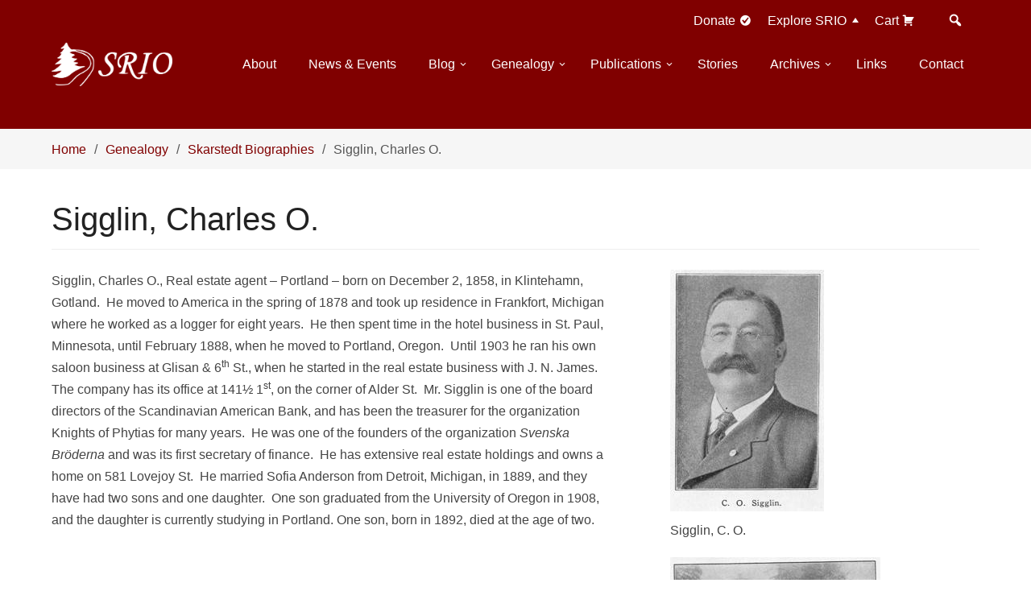

--- FILE ---
content_type: text/html; charset=UTF-8
request_url: https://www.swedishrootsinoregon.org/genealogy/skarstedt-biographies/sigglin-charles-o/
body_size: 15113
content:
<!-- This page is cached by the Hummingbird Performance plugin v3.17.2 - https://wordpress.org/plugins/hummingbird-performance/. --><!doctype html>
<html lang="en-US" >
<head>
	<meta charset="UTF-8" />
	<meta name="viewport" content="width=device-width, initial-scale=1" />
    <meta name="description" content="Swedish Roots in Oregon - An Immigration Research Project" />
	<title>Sigglin, Charles O. &#8211; Swedish Roots in Oregon</title>
<meta name='robots' content='max-image-preview:large' />
<link rel='dns-prefetch' href='//www.swedishrootsinoregon.org' />
<link href='//hb.wpmucdn.com' rel='preconnect' />
<link rel="alternate" type="application/rss+xml" title="Swedish Roots in Oregon &raquo; Feed" href="https://www.swedishrootsinoregon.org/feed/" />
<link rel="alternate" type="application/rss+xml" title="Swedish Roots in Oregon &raquo; Comments Feed" href="https://www.swedishrootsinoregon.org/comments/feed/" />
<link rel="alternate" title="oEmbed (JSON)" type="application/json+oembed" href="https://www.swedishrootsinoregon.org/wp-json/oembed/1.0/embed?url=https%3A%2F%2Fwww.swedishrootsinoregon.org%2Fgenealogy%2Fskarstedt-biographies%2Fsigglin-charles-o%2F" />
<link rel="alternate" title="oEmbed (XML)" type="text/xml+oembed" href="https://www.swedishrootsinoregon.org/wp-json/oembed/1.0/embed?url=https%3A%2F%2Fwww.swedishrootsinoregon.org%2Fgenealogy%2Fskarstedt-biographies%2Fsigglin-charles-o%2F&#038;format=xml" />
<style id='wp-img-auto-sizes-contain-inline-css'>
img:is([sizes=auto i],[sizes^="auto," i]){contain-intrinsic-size:3000px 1500px}
/*# sourceURL=wp-img-auto-sizes-contain-inline-css */
</style>
<style id='wp-emoji-styles-inline-css'>

	img.wp-smiley, img.emoji {
		display: inline !important;
		border: none !important;
		box-shadow: none !important;
		height: 1em !important;
		width: 1em !important;
		margin: 0 0.07em !important;
		vertical-align: -0.1em !important;
		background: none !important;
		padding: 0 !important;
	}
/*# sourceURL=wp-emoji-styles-inline-css */
</style>
<style id='wp-block-library-inline-css'>
:root{--wp-block-synced-color:#7a00df;--wp-block-synced-color--rgb:122,0,223;--wp-bound-block-color:var(--wp-block-synced-color);--wp-editor-canvas-background:#ddd;--wp-admin-theme-color:#007cba;--wp-admin-theme-color--rgb:0,124,186;--wp-admin-theme-color-darker-10:#006ba1;--wp-admin-theme-color-darker-10--rgb:0,107,160.5;--wp-admin-theme-color-darker-20:#005a87;--wp-admin-theme-color-darker-20--rgb:0,90,135;--wp-admin-border-width-focus:2px}@media (min-resolution:192dpi){:root{--wp-admin-border-width-focus:1.5px}}.wp-element-button{cursor:pointer}:root .has-very-light-gray-background-color{background-color:#eee}:root .has-very-dark-gray-background-color{background-color:#313131}:root .has-very-light-gray-color{color:#eee}:root .has-very-dark-gray-color{color:#313131}:root .has-vivid-green-cyan-to-vivid-cyan-blue-gradient-background{background:linear-gradient(135deg,#00d084,#0693e3)}:root .has-purple-crush-gradient-background{background:linear-gradient(135deg,#34e2e4,#4721fb 50%,#ab1dfe)}:root .has-hazy-dawn-gradient-background{background:linear-gradient(135deg,#faaca8,#dad0ec)}:root .has-subdued-olive-gradient-background{background:linear-gradient(135deg,#fafae1,#67a671)}:root .has-atomic-cream-gradient-background{background:linear-gradient(135deg,#fdd79a,#004a59)}:root .has-nightshade-gradient-background{background:linear-gradient(135deg,#330968,#31cdcf)}:root .has-midnight-gradient-background{background:linear-gradient(135deg,#020381,#2874fc)}:root{--wp--preset--font-size--normal:16px;--wp--preset--font-size--huge:42px}.has-regular-font-size{font-size:1em}.has-larger-font-size{font-size:2.625em}.has-normal-font-size{font-size:var(--wp--preset--font-size--normal)}.has-huge-font-size{font-size:var(--wp--preset--font-size--huge)}.has-text-align-center{text-align:center}.has-text-align-left{text-align:left}.has-text-align-right{text-align:right}.has-fit-text{white-space:nowrap!important}#end-resizable-editor-section{display:none}.aligncenter{clear:both}.items-justified-left{justify-content:flex-start}.items-justified-center{justify-content:center}.items-justified-right{justify-content:flex-end}.items-justified-space-between{justify-content:space-between}.screen-reader-text{border:0;clip-path:inset(50%);height:1px;margin:-1px;overflow:hidden;padding:0;position:absolute;width:1px;word-wrap:normal!important}.screen-reader-text:focus{background-color:#ddd;clip-path:none;color:#444;display:block;font-size:1em;height:auto;left:5px;line-height:normal;padding:15px 23px 14px;text-decoration:none;top:5px;width:auto;z-index:100000}html :where(.has-border-color){border-style:solid}html :where([style*=border-top-color]){border-top-style:solid}html :where([style*=border-right-color]){border-right-style:solid}html :where([style*=border-bottom-color]){border-bottom-style:solid}html :where([style*=border-left-color]){border-left-style:solid}html :where([style*=border-width]){border-style:solid}html :where([style*=border-top-width]){border-top-style:solid}html :where([style*=border-right-width]){border-right-style:solid}html :where([style*=border-bottom-width]){border-bottom-style:solid}html :where([style*=border-left-width]){border-left-style:solid}html :where(img[class*=wp-image-]){height:auto;max-width:100%}:where(figure){margin:0 0 1em}html :where(.is-position-sticky){--wp-admin--admin-bar--position-offset:var(--wp-admin--admin-bar--height,0px)}@media screen and (max-width:600px){html :where(.is-position-sticky){--wp-admin--admin-bar--position-offset:0px}}

/*# sourceURL=wp-block-library-inline-css */
</style><style id='wp-block-image-inline-css'>
.wp-block-image>a,.wp-block-image>figure>a{display:inline-block}.wp-block-image img{box-sizing:border-box;height:auto;max-width:100%;vertical-align:bottom}@media not (prefers-reduced-motion){.wp-block-image img.hide{visibility:hidden}.wp-block-image img.show{animation:show-content-image .4s}}.wp-block-image[style*=border-radius] img,.wp-block-image[style*=border-radius]>a{border-radius:inherit}.wp-block-image.has-custom-border img{box-sizing:border-box}.wp-block-image.aligncenter{text-align:center}.wp-block-image.alignfull>a,.wp-block-image.alignwide>a{width:100%}.wp-block-image.alignfull img,.wp-block-image.alignwide img{height:auto;width:100%}.wp-block-image .aligncenter,.wp-block-image .alignleft,.wp-block-image .alignright,.wp-block-image.aligncenter,.wp-block-image.alignleft,.wp-block-image.alignright{display:table}.wp-block-image .aligncenter>figcaption,.wp-block-image .alignleft>figcaption,.wp-block-image .alignright>figcaption,.wp-block-image.aligncenter>figcaption,.wp-block-image.alignleft>figcaption,.wp-block-image.alignright>figcaption{caption-side:bottom;display:table-caption}.wp-block-image .alignleft{float:left;margin:.5em 1em .5em 0}.wp-block-image .alignright{float:right;margin:.5em 0 .5em 1em}.wp-block-image .aligncenter{margin-left:auto;margin-right:auto}.wp-block-image :where(figcaption){margin-bottom:1em;margin-top:.5em}.wp-block-image.is-style-circle-mask img{border-radius:9999px}@supports ((-webkit-mask-image:none) or (mask-image:none)) or (-webkit-mask-image:none){.wp-block-image.is-style-circle-mask img{border-radius:0;-webkit-mask-image:url('data:image/svg+xml;utf8,<svg viewBox="0 0 100 100" xmlns="http://www.w3.org/2000/svg"><circle cx="50" cy="50" r="50"/></svg>');mask-image:url('data:image/svg+xml;utf8,<svg viewBox="0 0 100 100" xmlns="http://www.w3.org/2000/svg"><circle cx="50" cy="50" r="50"/></svg>');mask-mode:alpha;-webkit-mask-position:center;mask-position:center;-webkit-mask-repeat:no-repeat;mask-repeat:no-repeat;-webkit-mask-size:contain;mask-size:contain}}:root :where(.wp-block-image.is-style-rounded img,.wp-block-image .is-style-rounded img){border-radius:9999px}.wp-block-image figure{margin:0}.wp-lightbox-container{display:flex;flex-direction:column;position:relative}.wp-lightbox-container img{cursor:zoom-in}.wp-lightbox-container img:hover+button{opacity:1}.wp-lightbox-container button{align-items:center;backdrop-filter:blur(16px) saturate(180%);background-color:#5a5a5a40;border:none;border-radius:4px;cursor:zoom-in;display:flex;height:20px;justify-content:center;opacity:0;padding:0;position:absolute;right:16px;text-align:center;top:16px;width:20px;z-index:100}@media not (prefers-reduced-motion){.wp-lightbox-container button{transition:opacity .2s ease}}.wp-lightbox-container button:focus-visible{outline:3px auto #5a5a5a40;outline:3px auto -webkit-focus-ring-color;outline-offset:3px}.wp-lightbox-container button:hover{cursor:pointer;opacity:1}.wp-lightbox-container button:focus{opacity:1}.wp-lightbox-container button:focus,.wp-lightbox-container button:hover,.wp-lightbox-container button:not(:hover):not(:active):not(.has-background){background-color:#5a5a5a40;border:none}.wp-lightbox-overlay{box-sizing:border-box;cursor:zoom-out;height:100vh;left:0;overflow:hidden;position:fixed;top:0;visibility:hidden;width:100%;z-index:100000}.wp-lightbox-overlay .close-button{align-items:center;cursor:pointer;display:flex;justify-content:center;min-height:40px;min-width:40px;padding:0;position:absolute;right:calc(env(safe-area-inset-right) + 16px);top:calc(env(safe-area-inset-top) + 16px);z-index:5000000}.wp-lightbox-overlay .close-button:focus,.wp-lightbox-overlay .close-button:hover,.wp-lightbox-overlay .close-button:not(:hover):not(:active):not(.has-background){background:none;border:none}.wp-lightbox-overlay .lightbox-image-container{height:var(--wp--lightbox-container-height);left:50%;overflow:hidden;position:absolute;top:50%;transform:translate(-50%,-50%);transform-origin:top left;width:var(--wp--lightbox-container-width);z-index:9999999999}.wp-lightbox-overlay .wp-block-image{align-items:center;box-sizing:border-box;display:flex;height:100%;justify-content:center;margin:0;position:relative;transform-origin:0 0;width:100%;z-index:3000000}.wp-lightbox-overlay .wp-block-image img{height:var(--wp--lightbox-image-height);min-height:var(--wp--lightbox-image-height);min-width:var(--wp--lightbox-image-width);width:var(--wp--lightbox-image-width)}.wp-lightbox-overlay .wp-block-image figcaption{display:none}.wp-lightbox-overlay button{background:none;border:none}.wp-lightbox-overlay .scrim{background-color:#fff;height:100%;opacity:.9;position:absolute;width:100%;z-index:2000000}.wp-lightbox-overlay.active{visibility:visible}@media not (prefers-reduced-motion){.wp-lightbox-overlay.active{animation:turn-on-visibility .25s both}.wp-lightbox-overlay.active img{animation:turn-on-visibility .35s both}.wp-lightbox-overlay.show-closing-animation:not(.active){animation:turn-off-visibility .35s both}.wp-lightbox-overlay.show-closing-animation:not(.active) img{animation:turn-off-visibility .25s both}.wp-lightbox-overlay.zoom.active{animation:none;opacity:1;visibility:visible}.wp-lightbox-overlay.zoom.active .lightbox-image-container{animation:lightbox-zoom-in .4s}.wp-lightbox-overlay.zoom.active .lightbox-image-container img{animation:none}.wp-lightbox-overlay.zoom.active .scrim{animation:turn-on-visibility .4s forwards}.wp-lightbox-overlay.zoom.show-closing-animation:not(.active){animation:none}.wp-lightbox-overlay.zoom.show-closing-animation:not(.active) .lightbox-image-container{animation:lightbox-zoom-out .4s}.wp-lightbox-overlay.zoom.show-closing-animation:not(.active) .lightbox-image-container img{animation:none}.wp-lightbox-overlay.zoom.show-closing-animation:not(.active) .scrim{animation:turn-off-visibility .4s forwards}}@keyframes show-content-image{0%{visibility:hidden}99%{visibility:hidden}to{visibility:visible}}@keyframes turn-on-visibility{0%{opacity:0}to{opacity:1}}@keyframes turn-off-visibility{0%{opacity:1;visibility:visible}99%{opacity:0;visibility:visible}to{opacity:0;visibility:hidden}}@keyframes lightbox-zoom-in{0%{transform:translate(calc((-100vw + var(--wp--lightbox-scrollbar-width))/2 + var(--wp--lightbox-initial-left-position)),calc(-50vh + var(--wp--lightbox-initial-top-position))) scale(var(--wp--lightbox-scale))}to{transform:translate(-50%,-50%) scale(1)}}@keyframes lightbox-zoom-out{0%{transform:translate(-50%,-50%) scale(1);visibility:visible}99%{visibility:visible}to{transform:translate(calc((-100vw + var(--wp--lightbox-scrollbar-width))/2 + var(--wp--lightbox-initial-left-position)),calc(-50vh + var(--wp--lightbox-initial-top-position))) scale(var(--wp--lightbox-scale));visibility:hidden}}
/*# sourceURL=https://www.swedishrootsinoregon.org/wp-includes/blocks/image/style.min.css */
</style>
<style id='wp-block-image-theme-inline-css'>
:root :where(.wp-block-image figcaption){color:#555;font-size:13px;text-align:center}.is-dark-theme :root :where(.wp-block-image figcaption){color:#ffffffa6}.wp-block-image{margin:0 0 1em}
/*# sourceURL=https://www.swedishrootsinoregon.org/wp-includes/blocks/image/theme.min.css */
</style>
<style id='wp-block-columns-inline-css'>
.wp-block-columns{box-sizing:border-box;display:flex;flex-wrap:wrap!important}@media (min-width:782px){.wp-block-columns{flex-wrap:nowrap!important}}.wp-block-columns{align-items:normal!important}.wp-block-columns.are-vertically-aligned-top{align-items:flex-start}.wp-block-columns.are-vertically-aligned-center{align-items:center}.wp-block-columns.are-vertically-aligned-bottom{align-items:flex-end}@media (max-width:781px){.wp-block-columns:not(.is-not-stacked-on-mobile)>.wp-block-column{flex-basis:100%!important}}@media (min-width:782px){.wp-block-columns:not(.is-not-stacked-on-mobile)>.wp-block-column{flex-basis:0;flex-grow:1}.wp-block-columns:not(.is-not-stacked-on-mobile)>.wp-block-column[style*=flex-basis]{flex-grow:0}}.wp-block-columns.is-not-stacked-on-mobile{flex-wrap:nowrap!important}.wp-block-columns.is-not-stacked-on-mobile>.wp-block-column{flex-basis:0;flex-grow:1}.wp-block-columns.is-not-stacked-on-mobile>.wp-block-column[style*=flex-basis]{flex-grow:0}:where(.wp-block-columns){margin-bottom:1.75em}:where(.wp-block-columns.has-background){padding:1.25em 2.375em}.wp-block-column{flex-grow:1;min-width:0;overflow-wrap:break-word;word-break:break-word}.wp-block-column.is-vertically-aligned-top{align-self:flex-start}.wp-block-column.is-vertically-aligned-center{align-self:center}.wp-block-column.is-vertically-aligned-bottom{align-self:flex-end}.wp-block-column.is-vertically-aligned-stretch{align-self:stretch}.wp-block-column.is-vertically-aligned-bottom,.wp-block-column.is-vertically-aligned-center,.wp-block-column.is-vertically-aligned-top{width:100%}
/*# sourceURL=https://www.swedishrootsinoregon.org/wp-includes/blocks/columns/style.min.css */
</style>
<style id='wp-block-paragraph-inline-css'>
.is-small-text{font-size:.875em}.is-regular-text{font-size:1em}.is-large-text{font-size:2.25em}.is-larger-text{font-size:3em}.has-drop-cap:not(:focus):first-letter{float:left;font-size:8.4em;font-style:normal;font-weight:100;line-height:.68;margin:.05em .1em 0 0;text-transform:uppercase}body.rtl .has-drop-cap:not(:focus):first-letter{float:none;margin-left:.1em}p.has-drop-cap.has-background{overflow:hidden}:root :where(p.has-background){padding:1.25em 2.375em}:where(p.has-text-color:not(.has-link-color)) a{color:inherit}p.has-text-align-left[style*="writing-mode:vertical-lr"],p.has-text-align-right[style*="writing-mode:vertical-rl"]{rotate:180deg}
/*# sourceURL=https://www.swedishrootsinoregon.org/wp-includes/blocks/paragraph/style.min.css */
</style>
<style id='global-styles-inline-css'>
:root{--wp--preset--aspect-ratio--square: 1;--wp--preset--aspect-ratio--4-3: 4/3;--wp--preset--aspect-ratio--3-4: 3/4;--wp--preset--aspect-ratio--3-2: 3/2;--wp--preset--aspect-ratio--2-3: 2/3;--wp--preset--aspect-ratio--16-9: 16/9;--wp--preset--aspect-ratio--9-16: 9/16;--wp--preset--color--black: #000000;--wp--preset--color--cyan-bluish-gray: #abb8c3;--wp--preset--color--white: #FFFFFF;--wp--preset--color--pale-pink: #f78da7;--wp--preset--color--vivid-red: #cf2e2e;--wp--preset--color--luminous-vivid-orange: #ff6900;--wp--preset--color--luminous-vivid-amber: #fcb900;--wp--preset--color--light-green-cyan: #7bdcb5;--wp--preset--color--vivid-green-cyan: #00d084;--wp--preset--color--pale-cyan-blue: #8ed1fc;--wp--preset--color--vivid-cyan-blue: #0693e3;--wp--preset--color--vivid-purple: #9b51e0;--wp--preset--color--dark-gray: #28303D;--wp--preset--color--gray: #39414D;--wp--preset--color--green: #D1E4DD;--wp--preset--color--blue: #D1DFE4;--wp--preset--color--purple: #D1D1E4;--wp--preset--color--red: #E4D1D1;--wp--preset--color--orange: #E4DAD1;--wp--preset--color--yellow: #EEEADD;--wp--preset--gradient--vivid-cyan-blue-to-vivid-purple: linear-gradient(135deg,rgb(6,147,227) 0%,rgb(155,81,224) 100%);--wp--preset--gradient--light-green-cyan-to-vivid-green-cyan: linear-gradient(135deg,rgb(122,220,180) 0%,rgb(0,208,130) 100%);--wp--preset--gradient--luminous-vivid-amber-to-luminous-vivid-orange: linear-gradient(135deg,rgb(252,185,0) 0%,rgb(255,105,0) 100%);--wp--preset--gradient--luminous-vivid-orange-to-vivid-red: linear-gradient(135deg,rgb(255,105,0) 0%,rgb(207,46,46) 100%);--wp--preset--gradient--very-light-gray-to-cyan-bluish-gray: linear-gradient(135deg,rgb(238,238,238) 0%,rgb(169,184,195) 100%);--wp--preset--gradient--cool-to-warm-spectrum: linear-gradient(135deg,rgb(74,234,220) 0%,rgb(151,120,209) 20%,rgb(207,42,186) 40%,rgb(238,44,130) 60%,rgb(251,105,98) 80%,rgb(254,248,76) 100%);--wp--preset--gradient--blush-light-purple: linear-gradient(135deg,rgb(255,206,236) 0%,rgb(152,150,240) 100%);--wp--preset--gradient--blush-bordeaux: linear-gradient(135deg,rgb(254,205,165) 0%,rgb(254,45,45) 50%,rgb(107,0,62) 100%);--wp--preset--gradient--luminous-dusk: linear-gradient(135deg,rgb(255,203,112) 0%,rgb(199,81,192) 50%,rgb(65,88,208) 100%);--wp--preset--gradient--pale-ocean: linear-gradient(135deg,rgb(255,245,203) 0%,rgb(182,227,212) 50%,rgb(51,167,181) 100%);--wp--preset--gradient--electric-grass: linear-gradient(135deg,rgb(202,248,128) 0%,rgb(113,206,126) 100%);--wp--preset--gradient--midnight: linear-gradient(135deg,rgb(2,3,129) 0%,rgb(40,116,252) 100%);--wp--preset--gradient--purple-to-yellow: linear-gradient(160deg, #D1D1E4 0%, #EEEADD 100%);--wp--preset--gradient--yellow-to-purple: linear-gradient(160deg, #EEEADD 0%, #D1D1E4 100%);--wp--preset--gradient--green-to-yellow: linear-gradient(160deg, #D1E4DD 0%, #EEEADD 100%);--wp--preset--gradient--yellow-to-green: linear-gradient(160deg, #EEEADD 0%, #D1E4DD 100%);--wp--preset--gradient--red-to-yellow: linear-gradient(160deg, #E4D1D1 0%, #EEEADD 100%);--wp--preset--gradient--yellow-to-red: linear-gradient(160deg, #EEEADD 0%, #E4D1D1 100%);--wp--preset--gradient--purple-to-red: linear-gradient(160deg, #D1D1E4 0%, #E4D1D1 100%);--wp--preset--gradient--red-to-purple: linear-gradient(160deg, #E4D1D1 0%, #D1D1E4 100%);--wp--preset--font-size--small: 18px;--wp--preset--font-size--medium: 20px;--wp--preset--font-size--large: 24px;--wp--preset--font-size--x-large: 42px;--wp--preset--font-size--extra-small: 16px;--wp--preset--font-size--normal: 20px;--wp--preset--font-size--extra-large: 40px;--wp--preset--font-size--huge: 96px;--wp--preset--font-size--gigantic: 144px;--wp--preset--spacing--20: 0.44rem;--wp--preset--spacing--30: 0.67rem;--wp--preset--spacing--40: 1rem;--wp--preset--spacing--50: 1.5rem;--wp--preset--spacing--60: 2.25rem;--wp--preset--spacing--70: 3.38rem;--wp--preset--spacing--80: 5.06rem;--wp--preset--shadow--natural: 6px 6px 9px rgba(0, 0, 0, 0.2);--wp--preset--shadow--deep: 12px 12px 50px rgba(0, 0, 0, 0.4);--wp--preset--shadow--sharp: 6px 6px 0px rgba(0, 0, 0, 0.2);--wp--preset--shadow--outlined: 6px 6px 0px -3px rgb(255, 255, 255), 6px 6px rgb(0, 0, 0);--wp--preset--shadow--crisp: 6px 6px 0px rgb(0, 0, 0);}:where(.is-layout-flex){gap: 0.5em;}:where(.is-layout-grid){gap: 0.5em;}body .is-layout-flex{display: flex;}.is-layout-flex{flex-wrap: wrap;align-items: center;}.is-layout-flex > :is(*, div){margin: 0;}body .is-layout-grid{display: grid;}.is-layout-grid > :is(*, div){margin: 0;}:where(.wp-block-columns.is-layout-flex){gap: 2em;}:where(.wp-block-columns.is-layout-grid){gap: 2em;}:where(.wp-block-post-template.is-layout-flex){gap: 1.25em;}:where(.wp-block-post-template.is-layout-grid){gap: 1.25em;}.has-black-color{color: var(--wp--preset--color--black) !important;}.has-cyan-bluish-gray-color{color: var(--wp--preset--color--cyan-bluish-gray) !important;}.has-white-color{color: var(--wp--preset--color--white) !important;}.has-pale-pink-color{color: var(--wp--preset--color--pale-pink) !important;}.has-vivid-red-color{color: var(--wp--preset--color--vivid-red) !important;}.has-luminous-vivid-orange-color{color: var(--wp--preset--color--luminous-vivid-orange) !important;}.has-luminous-vivid-amber-color{color: var(--wp--preset--color--luminous-vivid-amber) !important;}.has-light-green-cyan-color{color: var(--wp--preset--color--light-green-cyan) !important;}.has-vivid-green-cyan-color{color: var(--wp--preset--color--vivid-green-cyan) !important;}.has-pale-cyan-blue-color{color: var(--wp--preset--color--pale-cyan-blue) !important;}.has-vivid-cyan-blue-color{color: var(--wp--preset--color--vivid-cyan-blue) !important;}.has-vivid-purple-color{color: var(--wp--preset--color--vivid-purple) !important;}.has-black-background-color{background-color: var(--wp--preset--color--black) !important;}.has-cyan-bluish-gray-background-color{background-color: var(--wp--preset--color--cyan-bluish-gray) !important;}.has-white-background-color{background-color: var(--wp--preset--color--white) !important;}.has-pale-pink-background-color{background-color: var(--wp--preset--color--pale-pink) !important;}.has-vivid-red-background-color{background-color: var(--wp--preset--color--vivid-red) !important;}.has-luminous-vivid-orange-background-color{background-color: var(--wp--preset--color--luminous-vivid-orange) !important;}.has-luminous-vivid-amber-background-color{background-color: var(--wp--preset--color--luminous-vivid-amber) !important;}.has-light-green-cyan-background-color{background-color: var(--wp--preset--color--light-green-cyan) !important;}.has-vivid-green-cyan-background-color{background-color: var(--wp--preset--color--vivid-green-cyan) !important;}.has-pale-cyan-blue-background-color{background-color: var(--wp--preset--color--pale-cyan-blue) !important;}.has-vivid-cyan-blue-background-color{background-color: var(--wp--preset--color--vivid-cyan-blue) !important;}.has-vivid-purple-background-color{background-color: var(--wp--preset--color--vivid-purple) !important;}.has-black-border-color{border-color: var(--wp--preset--color--black) !important;}.has-cyan-bluish-gray-border-color{border-color: var(--wp--preset--color--cyan-bluish-gray) !important;}.has-white-border-color{border-color: var(--wp--preset--color--white) !important;}.has-pale-pink-border-color{border-color: var(--wp--preset--color--pale-pink) !important;}.has-vivid-red-border-color{border-color: var(--wp--preset--color--vivid-red) !important;}.has-luminous-vivid-orange-border-color{border-color: var(--wp--preset--color--luminous-vivid-orange) !important;}.has-luminous-vivid-amber-border-color{border-color: var(--wp--preset--color--luminous-vivid-amber) !important;}.has-light-green-cyan-border-color{border-color: var(--wp--preset--color--light-green-cyan) !important;}.has-vivid-green-cyan-border-color{border-color: var(--wp--preset--color--vivid-green-cyan) !important;}.has-pale-cyan-blue-border-color{border-color: var(--wp--preset--color--pale-cyan-blue) !important;}.has-vivid-cyan-blue-border-color{border-color: var(--wp--preset--color--vivid-cyan-blue) !important;}.has-vivid-purple-border-color{border-color: var(--wp--preset--color--vivid-purple) !important;}.has-vivid-cyan-blue-to-vivid-purple-gradient-background{background: var(--wp--preset--gradient--vivid-cyan-blue-to-vivid-purple) !important;}.has-light-green-cyan-to-vivid-green-cyan-gradient-background{background: var(--wp--preset--gradient--light-green-cyan-to-vivid-green-cyan) !important;}.has-luminous-vivid-amber-to-luminous-vivid-orange-gradient-background{background: var(--wp--preset--gradient--luminous-vivid-amber-to-luminous-vivid-orange) !important;}.has-luminous-vivid-orange-to-vivid-red-gradient-background{background: var(--wp--preset--gradient--luminous-vivid-orange-to-vivid-red) !important;}.has-very-light-gray-to-cyan-bluish-gray-gradient-background{background: var(--wp--preset--gradient--very-light-gray-to-cyan-bluish-gray) !important;}.has-cool-to-warm-spectrum-gradient-background{background: var(--wp--preset--gradient--cool-to-warm-spectrum) !important;}.has-blush-light-purple-gradient-background{background: var(--wp--preset--gradient--blush-light-purple) !important;}.has-blush-bordeaux-gradient-background{background: var(--wp--preset--gradient--blush-bordeaux) !important;}.has-luminous-dusk-gradient-background{background: var(--wp--preset--gradient--luminous-dusk) !important;}.has-pale-ocean-gradient-background{background: var(--wp--preset--gradient--pale-ocean) !important;}.has-electric-grass-gradient-background{background: var(--wp--preset--gradient--electric-grass) !important;}.has-midnight-gradient-background{background: var(--wp--preset--gradient--midnight) !important;}.has-small-font-size{font-size: var(--wp--preset--font-size--small) !important;}.has-medium-font-size{font-size: var(--wp--preset--font-size--medium) !important;}.has-large-font-size{font-size: var(--wp--preset--font-size--large) !important;}.has-x-large-font-size{font-size: var(--wp--preset--font-size--x-large) !important;}
:where(.wp-block-columns.is-layout-flex){gap: 2em;}:where(.wp-block-columns.is-layout-grid){gap: 2em;}
/*# sourceURL=global-styles-inline-css */
</style>
<style id='core-block-supports-inline-css'>
.wp-container-core-columns-is-layout-9d6595d7{flex-wrap:nowrap;}
/*# sourceURL=core-block-supports-inline-css */
</style>

<style id='classic-theme-styles-inline-css'>
/*! This file is auto-generated */
.wp-block-button__link{color:#fff;background-color:#32373c;border-radius:9999px;box-shadow:none;text-decoration:none;padding:calc(.667em + 2px) calc(1.333em + 2px);font-size:1.125em}.wp-block-file__button{background:#32373c;color:#fff;text-decoration:none}
/*# sourceURL=/wp-includes/css/classic-themes.min.css */
</style>
<link rel='stylesheet' id='twenty-twenty-one-custom-color-overrides-css' href='https://www.swedishrootsinoregon.org/wp-content/themes/twentytwentyone/assets/css/custom-color-overrides.css?ver=1.1.0' media='all' />
<style id='twenty-twenty-one-custom-color-overrides-inline-css'>
:root .editor-styles-wrapper{--global--color-background: #ffffff;--global--color-primary: #000;--global--color-secondary: #000;--button--color-background: #000;--button--color-text-hover: #000;}
/*# sourceURL=twenty-twenty-one-custom-color-overrides-inline-css */
</style>
<link rel='stylesheet' id='pb-accordion-blocks-style-css' href='https://www.swedishrootsinoregon.org/wp-content/plugins/accordion-blocks/build/index.css?ver=1.5.0' media='all' />
<link rel='stylesheet' id='pgc-simply-gallery-plugin-lightbox-style-css' href='https://www.swedishrootsinoregon.org/wp-content/plugins/simply-gallery-block/plugins/pgc_sgb_lightbox.min.style.css?ver=3.2.8' media='all' />
<link rel='stylesheet' id='dashicons-css' href='https://www.swedishrootsinoregon.org/wp-includes/css/dashicons.min.css?ver=6.9' media='all' />
<link rel='stylesheet' id='twenty-twenty-one-style-css' href='https://www.swedishrootsinoregon.org/wp-content/themes/twentytwentyone/style.css?ver=1.1.0' media='all' />
<style id='twenty-twenty-one-style-inline-css'>
:root{--global--color-background: #ffffff;--global--color-primary: #000;--global--color-secondary: #000;--button--color-background: #000;--button--color-text-hover: #000;}
/*# sourceURL=twenty-twenty-one-style-inline-css */
</style>
<link rel='stylesheet' id='twenty-twenty-one-print-style-css' href='https://www.swedishrootsinoregon.org/wp-content/themes/twentytwentyone/assets/css/print.css?ver=1.1.0' media='print' />
<link rel='stylesheet' id='parent-style-css' href='https://www.swedishrootsinoregon.org/wp-content/themes/srio/style.css?v=1.41&#038;ver=6.9' media='all' />
<script src="https://www.swedishrootsinoregon.org/wp-includes/js/jquery/jquery.min.js?ver=3.7.1" id="jquery-core-js"></script>
<script src="https://www.swedishrootsinoregon.org/wp-includes/js/jquery/jquery-migrate.min.js?ver=3.4.1" id="jquery-migrate-js"></script>
<link rel="https://api.w.org/" href="https://www.swedishrootsinoregon.org/wp-json/" /><link rel="alternate" title="JSON" type="application/json" href="https://www.swedishrootsinoregon.org/wp-json/wp/v2/pages/678" /><link rel="EditURI" type="application/rsd+xml" title="RSD" href="https://www.swedishrootsinoregon.org/xmlrpc.php?rsd" />
<meta name="generator" content="WordPress 6.9" />
<link rel="canonical" href="https://www.swedishrootsinoregon.org/genealogy/skarstedt-biographies/sigglin-charles-o/" />
<link rel='shortlink' href='https://www.swedishrootsinoregon.org/?p=678' />
<noscript><style>.simply-gallery-amp{ display: block !important; }</style></noscript><noscript><style>.sgb-preloader{ display: none !important; }</style></noscript><link rel="preconnect" href="https://fonts.gstatic.com" crossorigin />
<link rel="preload" as="style" href="https://fonts.googleapis.com/css2?family=Caveat:wght@500&display=swap" />
<link rel="stylesheet" href="https://fonts.googleapis.com/css2?family=Caveat:wght@500&display=swap" media="print" />
<noscript>
<link rel="stylesheet" href="https://fonts.googleapis.com/css2?family=Caveat:wght@500&display=swap" />
</noscript>
<style id="custom-background-css">
body.custom-background { background-color: #ffffff; }
</style>
	<link rel="icon" href="https://www.swedishrootsinoregon.org/wp-content/uploads/2021/02/cropped-favicon-32x32.png" sizes="32x32" />
<link rel="icon" href="https://www.swedishrootsinoregon.org/wp-content/uploads/2021/02/cropped-favicon-192x192.png" sizes="192x192" />
<link rel="apple-touch-icon" href="https://www.swedishrootsinoregon.org/wp-content/uploads/2021/02/cropped-favicon-180x180.png" />
<meta name="msapplication-TileImage" content="https://www.swedishrootsinoregon.org/wp-content/uploads/2021/02/cropped-favicon-270x270.png" />
</head>

<body class="wp-singular page-template-default page page-id-678 page-child parent-pageid-345 custom-background wp-custom-logo wp-embed-responsive wp-theme-twentytwentyone wp-child-theme-srio is-light-theme has-background-white no-js singular">
<div id="page" class="site">
	<a class="skip-link screen-reader-text" href="#content">Skip to content</a>

  <header id="masthead">
    <div id="top" title="Top"></div><div class="pdx-top"><a href="#top" title="Top"><span class="dashicons dashicons-arrow-up-alt2"></span></a></div>
          <div class="pdx-placeholder"></div>
      <div class="pdx-header-wrap">
          <div class="pdx-explore-bar toggle-off-tablet">
        <div class="pdx-explore-bar-content">
          <div class="pdx-explore">
            <ul>
              <li>
                <a href="/about-us/" title="Learn more about SRIO"><img src="/wp-content/uploads/2021/03/explore-about-us.jpg" alt="Learn more about SRIO" />
                  <span>About SRIO</span>
                </a>
              </li>
              <li>
                <a href="/news-events/" title="Explore SRIO News & Events"><img src="/wp-content/uploads/2021/03/explore-newsletter.jpg" alt="Explore SRIO News & Events" />
                  <span>SRIO News &amp; Events</span>
                </a>
              </li>
              <li>
                <a href="/genealogy/" title="Explore Genealogy"><img src="/wp-content/uploads/2021/03/explore-genealogy.jpg" alt="Explore Genealogy" />
                  <span>Genealogy</span>
                </a>
              </li>
              <li>
                <a href="/publications/" title="Explore Publications"><img src="/wp-content/uploads/2021/03/explore-publications.jpg" alt="Explore Publications" />
                  <span>Publications</span>
                </a>
              </li>
              <li>
                <a href="/stories/" title="Explore Stories"><img src="/wp-content/uploads/2021/03/explore-stories.jpg" alt="Explore Stories" />
                  <span>Stories</span>
                </a>
              </li>
            </ul>
          </div>
          <div class="toggle-off-pdx-explore-bar"><span class="toggle-off-custom">Close </span><span class="dashicons dashicons-no-alt"></span></div>
        </div>
      </div>
      <div class="pdx-search-bar">
        <div class="pdx-search-bar-content">
          <div class="pdx-header-search">
            <form role="search" method="get" id="search-bar-form" class="search-form" action="https://www.swedishrootsinoregon.org">
              <label for="pdx-search-field">Search SRIO website...</label>
              <input type="search" id="pdx-search-field" class="search-field" value="" name="s" placeholder="Search SRIO website...">
              <div class="search-bar-btn" title="Search" onclick="jQuery('form#search-bar-form').submit(); return false;"><span class="dashicons dashicons-search"></span></div>
            </form>
          </div>
          <div class="toggle-off-pdx-search-bar"><span class="toggle-off-custom">Close </span><span class="dashicons dashicons-no-alt"></span></div>
        </div>
      </div>
      <div class="pdx-header">
        <div class="pdx-logo">
          <a href="https://www.swedishrootsinoregon.org" title="Swedish Roots in Oregon">
            <img src="https://www.swedishrootsinoregon.org/wp-content/uploads/2021/02/swedish-roots-in-oregon-logo-white-768x273.png" alt="Swedish Roots in Oregon" width="768" height="273">          </a>
        </div>
        <div class="pdx-header-pane-toggles toggle-off-tablet">
					<div class="pdx-header-pane-donate">
						<a href="/donate/" title="Donate to SRIO">Donate <span class="dashicons dashicons-yes-alt"></span></a>
					</div>
          <div class="toggle-pdx-explore-bar">Explore SRIO <span class="dashicons dashicons-arrow-up"></span></div>
					<div class="pdx-header-pane-cart">
						<a href="https://www.paypal.com/cgi-bin/webscr?cmd=_cart&business=sales@swedishrootsinoregon.org&display=1" title="View Cart" target="_blank" rel="noopener"><span class="toggle-off-custom">Cart </span><span class="dashicons dashicons-cart"></span></a>
					</div>
          <div class="toggle-pdx-search-bar"><span class="dashicons dashicons-search"></span></div>
        </div>
        <div class="pdx-header-pane">
          <div id="site-navigation" class="pdx-navbar">
            <div class="toggle-off-pdx-mobile-menu"><span class="dashicons dashicons-no-alt"></span></div>
            <div class="menu-header-footer-menu-container"><ul id="menu-header-footer-menu" class=""><li id="menu-item-26" class="menu-item menu-item-type-post_type menu-item-object-page menu-item-26"><a href="https://www.swedishrootsinoregon.org/about-us/" title="Learn more about SRIO">About</a></li>
<li id="menu-item-491" class="menu-item menu-item-type-post_type menu-item-object-page menu-item-491"><a href="https://www.swedishrootsinoregon.org/news-events/" title="SRIO News">News &#038; Events</a></li>
<li id="menu-item-2144" class="menu-item menu-item-type-post_type menu-item-object-page menu-item-has-children menu-item-2144"><a href="https://www.swedishrootsinoregon.org/blog/">Blog</a>
<ul class="sub-menu">
	<li id="menu-item-2537" class="menu-item menu-item-type-post_type menu-item-object-post menu-item-2537"><a href="https://www.swedishrootsinoregon.org/who-is-miss-ruth-nystrom-of-arleta/">Who is Miss Ruth Nystrom of Arleta?</a></li>
	<li id="menu-item-2514" class="menu-item menu-item-type-post_type menu-item-object-post menu-item-2514"><a href="https://www.swedishrootsinoregon.org/the-princess-sophia-tragedy-and-a-portland-swedish-american-connection-part-1/">The Princess Sophia Tragedy and a Portland Swedish-American Connection, Part 1</a></li>
	<li id="menu-item-2414" class="menu-item menu-item-type-post_type menu-item-object-post menu-item-2414"><a href="https://www.swedishrootsinoregon.org/looking-back-on-scanfair-2023-and-witches/">Looking back on ScanFair 2023…and witches</a></li>
	<li id="menu-item-2365" class="menu-item menu-item-type-post_type menu-item-object-post menu-item-2365"><a href="https://www.swedishrootsinoregon.org/leonard-sjobergs-oregon-story/">Leonard Sjöberg’s Oregon Story</a></li>
	<li id="menu-item-2351" class="menu-item menu-item-type-post_type menu-item-object-post menu-item-2351"><a href="https://www.swedishrootsinoregon.org/get-to-know-the-srio-board-ann-baudin-stuller/">Get to know the SRIO Board – Ann Baudin Stuller</a></li>
	<li id="menu-item-2217" class="menu-item menu-item-type-post_type menu-item-object-post menu-item-2217"><a href="https://www.swedishrootsinoregon.org/university-of-chicago-phd-student-discovers-swedish-roots-in-oregon/">University of Chicago PhD Student Discovers Swedish Roots in Oregon</a></li>
	<li id="menu-item-2169" class="menu-item menu-item-type-post_type menu-item-object-post menu-item-2169"><a href="https://www.swedishrootsinoregon.org/david-a-anderson-part-i/">Get to know the SRIO Board – David A. Anderson, Part I</a></li>
	<li id="menu-item-2200" class="menu-item menu-item-type-post_type menu-item-object-post menu-item-2200"><a href="https://www.swedishrootsinoregon.org/get-to-know-the-srio-board-david-a-anderson-part-ii/">Get to know the SRIO Board – David A. Anderson, Part II</a></li>
	<li id="menu-item-2232" class="menu-item menu-item-type-post_type menu-item-object-page menu-item-2232"><a href="https://www.swedishrootsinoregon.org/blog/">All Blogs</a></li>
</ul>
</li>
<li id="menu-item-77" class="menu-item menu-item-type-post_type menu-item-object-page current-page-ancestor menu-item-has-children menu-item-77"><a href="https://www.swedishrootsinoregon.org/genealogy/">Genealogy</a>
<ul class="sub-menu">
	<li id="menu-item-487" class="menu-item menu-item-type-post_type menu-item-object-page current-page-ancestor menu-item-487"><a href="https://www.swedishrootsinoregon.org/genealogy/skarstedt-biographies/">Skarstedt Biographies</a></li>
	<li id="menu-item-2326" class="menu-item menu-item-type-post_type menu-item-object-page menu-item-2326"><a href="https://www.swedishrootsinoregon.org/genealogy/linnea-biographies/">Swedish Society Linnea Membership Biographies</a></li>
</ul>
</li>
<li id="menu-item-76" class="menu-item menu-item-type-post_type menu-item-object-page menu-item-has-children menu-item-76"><a href="https://www.swedishrootsinoregon.org/publications/" title="Pulications">Publications</a>
<ul class="sub-menu">
	<li id="menu-item-947" class="menu-item menu-item-type-post_type menu-item-object-page menu-item-947"><a href="https://www.swedishrootsinoregon.org/publications/books/">Books</a></li>
	<li id="menu-item-486" class="menu-item menu-item-type-post_type menu-item-object-page menu-item-486"><a href="https://www.swedishrootsinoregon.org/publications/booklets/">Booklets</a></li>
</ul>
</li>
<li id="menu-item-75" class="menu-item menu-item-type-post_type menu-item-object-page menu-item-75"><a href="https://www.swedishrootsinoregon.org/stories/">Stories</a></li>
<li id="menu-item-1217" class="menu-item menu-item-type-post_type menu-item-object-page menu-item-has-children menu-item-1217"><a href="https://www.swedishrootsinoregon.org/digital-archives/" title="Digital Archives">Archives</a>
<ul class="sub-menu">
	<li id="menu-item-1641" class="menu-item menu-item-type-post_type menu-item-object-page menu-item-has-children menu-item-1641"><a href="https://www.swedishrootsinoregon.org/digital-archives/photos/">Photos</a>
	<ul class="sub-menu">
		<li id="menu-item-1823" class="menu-search-icon menu-item menu-item-type-post_type menu-item-object-page menu-item-1823"><a href="https://www.swedishrootsinoregon.org/digital-archives/search-photos/" title="Search Photos"><span class="dashicons dashicons-search"></span></a></li>
	</ul>
</li>
	<li id="menu-item-1640" class="menu-item menu-item-type-post_type menu-item-object-page menu-item-has-children menu-item-1640"><a href="https://www.swedishrootsinoregon.org/digital-archives/death-certificates/">Death Certificates</a>
	<ul class="sub-menu">
		<li id="menu-item-1822" class="menu-search-icon menu-item menu-item-type-post_type menu-item-object-page menu-item-1822"><a href="https://www.swedishrootsinoregon.org/digital-archives/search-death-certificates/" title="Search Death Certificates"><span class="dashicons dashicons-search"></span></a></li>
	</ul>
</li>
</ul>
</li>
<li id="menu-item-73" class="menu-item menu-item-type-post_type menu-item-object-page menu-item-73"><a href="https://www.swedishrootsinoregon.org/links/">Links</a></li>
<li id="menu-item-72" class="menu-item menu-item-type-post_type menu-item-object-page menu-item-72"><a href="https://www.swedishrootsinoregon.org/contact/" title="Contact SRIO">Contact</a></li>
</ul></div>          </div>
          <div class="pdx-navbar-search toggle-pdx-search-bar toggle-off-tablet"><span class="dashicons dashicons-search"></span></div>
          <div class="pdx-mobile-menu">
            <ul>
              <li>
                <div class="toggle-pdx-search-bar"><span class="dashicons dashicons-search"></span></div>
              </li>
              <li>
                <a class="pdx-cart-mobile-menu" href="https://www.paypal.com/cgi-bin/webscr?cmd=_cart&business=sales@swedishrootsinoregon.org&display=1" title="View Cart" target="_blank" rel="noopener"><span class="dashicons dashicons-cart"></span></a>
              </li>
              <li>
                <div class="pdx-toggle-mobile-menu"><span class="dashicons dashicons-menu-alt"></span></div>
              </li>
            </ul>
          </div>
        </div>
      </div>
    </div>
  </header>

    <!-- HTML -->
    
	<div id="content" class="site-content">
<div id="breadcrumbs-wrap"><div id="breadcrumbs"><span itemprop="itemListElement"><a class="breadcrumbs-link" href="https://www.swedishrootsinoregon.org/" itemprop="item"><span itemprop="name">Home</span></a><meta itemprop="position" content="1" /></span><span class="breadcrumbs-separator"> / </span><span itemprop="itemListElement"><a class="breadcrumbs-link" href="https://www.swedishrootsinoregon.org/genealogy/" itemprop="item"><span itemprop="name">Genealogy</span></a><meta itemprop="position" content="2" /></span><span class="breadcrumbs-separator"> / </span><span itemprop="itemListElement"><a class="breadcrumbs-link" href="https://www.swedishrootsinoregon.org/genealogy/skarstedt-biographies/" itemprop="item"><span itemprop="name">Skarstedt Biographies</span></a><meta itemprop="position" content="3" /></span><span class="breadcrumbs-separator"> / </span><span class="breadcrumbs-current">Sigglin, Charles O.</span></div></div>		<div id="primary" class="content-area">
			<main id="main" class="site-main">

<article id="post-678" class="post-678 page type-page status-publish entry">

			<header class="entry-header alignwide">
			<h1 class="entry-title">Sigglin, Charles O.</h1>					</header><!-- .entry-header -->
	
	<div class="entry-content">
		
<div class="wp-block-columns is-layout-flex wp-container-core-columns-is-layout-9d6595d7 wp-block-columns-is-layout-flex">
<div class="wp-block-column is-layout-flow wp-block-column-is-layout-flow" style="flex-basis:66.66%">
<p><strong>Sigglin, Charles O.</strong>, Real estate agent – Portland – born on December 2, 1858, in Klintehamn, Gotland.  He moved to America in the spring of 1878 and took up residence in Frankfort, Michigan where he worked as a logger for eight years.  He then spent time in the hotel business in St. Paul, Minnesota, until February 1888, when he moved to Portland, Oregon.  Until 1903 he ran his own saloon business at Glisan &amp; 6<sup>th</sup> St., when he started in the real estate business with J. N. James.  The company has its office at 141½ 1<sup>st</sup>, on the corner of Alder St.  Mr. Sigglin is one of the board directors of the Scandinavian American Bank, and has been the treasurer for the organization Knights of Phytias for many years.  He was one of the founders of the organization <em>Svenska Bröderna</em> and was its first secretary of finance.  He has extensive real estate holdings and owns a home on 581 Lovejoy St.  He married Sofia Anderson from Detroit, Michigan, in 1889, and they have had two sons and one daughter.  One son graduated from the University of Oregon in 1908, and the daughter is currently studying in Portland. One son, born in 1892, died at the age of two.</p>
</div>



<div class="wp-block-column is-layout-flow wp-block-column-is-layout-flow" style="flex-basis:33.33%">
<figure class="wp-block-image size-large"><img fetchpriority="high" decoding="async" width="191" height="300" src="https://www.swedishrootsinoregon.org/wp-content/uploads/2021/03/Sigglin-C.-O..jpg" alt="Sigglin, C. O." class="wp-image-449"/><figcaption>Sigglin, C. O.</figcaption></figure>



<figure class="wp-block-image size-large"><img decoding="async" width="261" height="225" src="https://www.swedishrootsinoregon.org/wp-content/uploads/2021/03/Sigglin-C.-O.-hem.jpg" alt="Sigglin, C. O. hem" class="wp-image-450"/><figcaption>Sigglin, C. O. hem</figcaption></figure>
</div>
</div>
	</div><!-- .entry-content -->

	</article><!-- #post-678 -->
			</main><!-- #main -->
		</div><!-- #primary -->
	</div><!-- #content -->

	<footer id="colophon">
    <div class="pdx-footer-wrap">
      <div class="pdx-footer">
        <div class="pdx-footer-panel">
          <div class="pdx-footer-content">
            <div class="pdx-footer-widget">
              <div class="pdx-footer-title">
                An Immigration Research Project              </div>
              <!-- Widget Shortcode --><div id="mla-text-widget-2" class="widget mla_text_widget widget-shortcode area-sidebar-1 "><div class="widget-title">An Immigration Research Project</div>			SRIO seeks to be a major source of information for those who are researching their family's Swedish heritage and for any who wish to understand how Swedish immigrants arrived in Oregon and the impact they had on the state's growth and development.		</div><!-- /Widget Shortcode -->            </div>
            <div class="pdx-footer-widget">
              <div class="pdx-footer-title with-check">
                Help Support SRIO              </div>
              <!-- Widget Shortcode --><div id="mla-text-widget-10" class="widget mla_text_widget widget-shortcode area-sidebar-1 "><div class="widget-title">Help Support SRIO</div>			<p>Your tax-deductible <a href="/donate/" title="Donate to SRIO"><strong>donations</strong></a> support SRIO’s ongoing research! Please donate online via PayPal "Donate" button or make your check out to Swedish Roots in Oregon and mail to:</p>		</div><!-- /Widget Shortcode -->              <!-- Widget Shortcode --><div id="custom_html-3" class="widget_text widget widget_custom_html widget-shortcode area-arbitrary "><div class="widget-title">Contact Info</div><div class="textwidget custom-html-widget"><p><strong>Swedish Roots in Oregon</strong> <br>c/o Ann Baudin Stuller, Secretary<br>16825 SW Riviera Drive<br>King City, OR 97224</p></div></div><!-- /Widget Shortcode -->              <!-- Widget Shortcode --><div id="mla-text-widget-3" class="widget mla_text_widget widget-shortcode area-sidebar-1 "><div class="widget-title">Donate to SRIO button</div>			<div class="wp-block-buttons">
	<div class="wp-block-button">
		<a href="https://www.paypal.com/donate?hosted_button_id=ZJAVPRNG9YL8J" class="wp-block-button__link">Donate</a>
	</div>
</div>		</div><!-- /Widget Shortcode -->            </div>
          </div>
        </div>
        <div class="pdx-footer-panel">
          <div class="pdx-footer-navbar with-hover-effect">
            <div class="pdx-footer-title">
              Explore SRIO            </div>
            <div class="menu-header-footer-menu-container"><ul id="menu-header-footer-menu-1" class=""><li class="menu-item menu-item-type-post_type menu-item-object-page menu-item-26"><a href="https://www.swedishrootsinoregon.org/about-us/" title="Learn more about SRIO">About</a></li>
<li class="menu-item menu-item-type-post_type menu-item-object-page menu-item-491"><a href="https://www.swedishrootsinoregon.org/news-events/" title="SRIO News">News &#038; Events</a></li>
<li class="menu-item menu-item-type-post_type menu-item-object-page menu-item-has-children menu-item-2144"><a href="https://www.swedishrootsinoregon.org/blog/">Blog</a>
<ul class="sub-menu">
	<li class="menu-item menu-item-type-post_type menu-item-object-post menu-item-2537"><a href="https://www.swedishrootsinoregon.org/who-is-miss-ruth-nystrom-of-arleta/">Who is Miss Ruth Nystrom of Arleta?</a></li>
	<li class="menu-item menu-item-type-post_type menu-item-object-post menu-item-2514"><a href="https://www.swedishrootsinoregon.org/the-princess-sophia-tragedy-and-a-portland-swedish-american-connection-part-1/">The Princess Sophia Tragedy and a Portland Swedish-American Connection, Part 1</a></li>
	<li class="menu-item menu-item-type-post_type menu-item-object-post menu-item-2414"><a href="https://www.swedishrootsinoregon.org/looking-back-on-scanfair-2023-and-witches/">Looking back on ScanFair 2023…and witches</a></li>
	<li class="menu-item menu-item-type-post_type menu-item-object-post menu-item-2365"><a href="https://www.swedishrootsinoregon.org/leonard-sjobergs-oregon-story/">Leonard Sjöberg’s Oregon Story</a></li>
	<li class="menu-item menu-item-type-post_type menu-item-object-post menu-item-2351"><a href="https://www.swedishrootsinoregon.org/get-to-know-the-srio-board-ann-baudin-stuller/">Get to know the SRIO Board – Ann Baudin Stuller</a></li>
	<li class="menu-item menu-item-type-post_type menu-item-object-post menu-item-2217"><a href="https://www.swedishrootsinoregon.org/university-of-chicago-phd-student-discovers-swedish-roots-in-oregon/">University of Chicago PhD Student Discovers Swedish Roots in Oregon</a></li>
	<li class="menu-item menu-item-type-post_type menu-item-object-post menu-item-2169"><a href="https://www.swedishrootsinoregon.org/david-a-anderson-part-i/">Get to know the SRIO Board – David A. Anderson, Part I</a></li>
	<li class="menu-item menu-item-type-post_type menu-item-object-post menu-item-2200"><a href="https://www.swedishrootsinoregon.org/get-to-know-the-srio-board-david-a-anderson-part-ii/">Get to know the SRIO Board – David A. Anderson, Part II</a></li>
	<li class="menu-item menu-item-type-post_type menu-item-object-page menu-item-2232"><a href="https://www.swedishrootsinoregon.org/blog/">All Blogs</a></li>
</ul>
</li>
<li class="menu-item menu-item-type-post_type menu-item-object-page current-page-ancestor menu-item-has-children menu-item-77"><a href="https://www.swedishrootsinoregon.org/genealogy/">Genealogy</a>
<ul class="sub-menu">
	<li class="menu-item menu-item-type-post_type menu-item-object-page current-page-ancestor menu-item-487"><a href="https://www.swedishrootsinoregon.org/genealogy/skarstedt-biographies/">Skarstedt Biographies</a></li>
	<li class="menu-item menu-item-type-post_type menu-item-object-page menu-item-2326"><a href="https://www.swedishrootsinoregon.org/genealogy/linnea-biographies/">Swedish Society Linnea Membership Biographies</a></li>
</ul>
</li>
<li class="menu-item menu-item-type-post_type menu-item-object-page menu-item-has-children menu-item-76"><a href="https://www.swedishrootsinoregon.org/publications/" title="Pulications">Publications</a>
<ul class="sub-menu">
	<li class="menu-item menu-item-type-post_type menu-item-object-page menu-item-947"><a href="https://www.swedishrootsinoregon.org/publications/books/">Books</a></li>
	<li class="menu-item menu-item-type-post_type menu-item-object-page menu-item-486"><a href="https://www.swedishrootsinoregon.org/publications/booklets/">Booklets</a></li>
</ul>
</li>
<li class="menu-item menu-item-type-post_type menu-item-object-page menu-item-75"><a href="https://www.swedishrootsinoregon.org/stories/">Stories</a></li>
<li class="menu-item menu-item-type-post_type menu-item-object-page menu-item-has-children menu-item-1217"><a href="https://www.swedishrootsinoregon.org/digital-archives/" title="Digital Archives">Archives</a>
<ul class="sub-menu">
	<li class="menu-item menu-item-type-post_type menu-item-object-page menu-item-has-children menu-item-1641"><a href="https://www.swedishrootsinoregon.org/digital-archives/photos/">Photos</a>
	<ul class="sub-menu">
		<li class="menu-search-icon menu-item menu-item-type-post_type menu-item-object-page menu-item-1823"><a href="https://www.swedishrootsinoregon.org/digital-archives/search-photos/" title="Search Photos"><span class="dashicons dashicons-search"></span></a></li>
	</ul>
</li>
	<li class="menu-item menu-item-type-post_type menu-item-object-page menu-item-has-children menu-item-1640"><a href="https://www.swedishrootsinoregon.org/digital-archives/death-certificates/">Death Certificates</a>
	<ul class="sub-menu">
		<li class="menu-search-icon menu-item menu-item-type-post_type menu-item-object-page menu-item-1822"><a href="https://www.swedishrootsinoregon.org/digital-archives/search-death-certificates/" title="Search Death Certificates"><span class="dashicons dashicons-search"></span></a></li>
	</ul>
</li>
</ul>
</li>
<li class="menu-item menu-item-type-post_type menu-item-object-page menu-item-73"><a href="https://www.swedishrootsinoregon.org/links/">Links</a></li>
<li class="menu-item menu-item-type-post_type menu-item-object-page menu-item-72"><a href="https://www.swedishrootsinoregon.org/contact/" title="Contact SRIO">Contact</a></li>
</ul></div>          </div>
        </div>
        <div class="pdx-footer-panel">
          <div class="pdx-footer-navbar with-hover-effect">
            <div class="pdx-footer-title">
              Books
            </div>
            <!-- Widget Shortcode --><div id="nav_menu-2" class="widget widget_nav_menu widget-shortcode area-sidebar-1 "><div class="widget-title">Books</div><nav class="menu-publications-container" aria-label="Books"><ul id="menu-publications" class="menu"><li id="menu-item-258" class="menu-item menu-item-type-post_type menu-item-object-page menu-item-258"><a href="https://www.swedishrootsinoregon.org/publications/books/across-sixteen-countries/">Across Sixteen Countries</a></li>
<li id="menu-item-261" class="menu-item menu-item-type-post_type menu-item-object-page menu-item-261"><a href="https://www.swedishrootsinoregon.org/publications/books/swedes-in-oregon/">Swedes In Oregon</a></li>
<li id="menu-item-260" class="menu-item menu-item-type-post_type menu-item-object-page menu-item-260"><a href="https://www.swedishrootsinoregon.org/publications/books/swedish-roots-oregon-lives/">Swedish Roots, Oregon Lives</a></li>
<li id="menu-item-259" class="menu-item menu-item-type-post_type menu-item-object-page menu-item-259"><a href="https://www.swedishrootsinoregon.org/publications/books/ten-new-lives/">Ten New Lives</a></li>
<li id="menu-item-994" class="menu-item menu-item-type-post_type menu-item-object-page menu-item-994"><a href="https://www.swedishrootsinoregon.org/publications/books/swedish-oregon/">Swedish Oregon</a></li>
<li id="menu-item-957" class="menu-item menu-item-type-post_type menu-item-object-page menu-item-957"><a href="https://www.swedishrootsinoregon.org/publications/books/">See all books&#8230;</a></li>
</ul></nav></div><!-- /Widget Shortcode -->          </div>
        </div>
        <div class="pdx-footer-panel">
          <div class="pdx-footer-navbar">
            <div class="pdx-footer-title">
              Connect with us
            </div>
            <ul class="no-border is-social">
              <li class="facebook"><a href="https://www.facebook.com/groups/swedishrootsinoregon/" target="_blank" rel="noopener"><span class="dashicons dashicons-facebook"></span> Visit us on Facebook</a></li>
            </ul>
          </div>
        </div>
      </div>
    </div>
    <div class="pdx-subfooter-wrap">
      <div class="pdx-subfooter">
        <div class="pdx-copyright">
          <span>&copy; 2025</span> <a href="https://www.swedishrootsinoregon.org" title="Swedish Roots in Oregon">Swedish Roots in Oregon</a>. All rights reserved.
        </div>
        <div class="pdx-copyright-links">
          <ul>
            <li><a href="/wp-content/uploads/2021/04/privacy-policy.pdf" title="Privacy Policy" target="_blank" rel="noopener">Privacy Policy</a></li>
          </ul>
        </div>
      </div>
    </div>
	</footer><!-- #colophon -->

</div><!-- #page -->

<script type="speculationrules">
{"prefetch":[{"source":"document","where":{"and":[{"href_matches":"/*"},{"not":{"href_matches":["/wp-*.php","/wp-admin/*","/wp-content/uploads/*","/wp-content/*","/wp-content/plugins/*","/wp-content/themes/srio/*","/wp-content/themes/twentytwentyone/*","/*\\?(.+)"]}},{"not":{"selector_matches":"a[rel~=\"nofollow\"]"}},{"not":{"selector_matches":".no-prefetch, .no-prefetch a"}}]},"eagerness":"conservative"}]}
</script>
<script>
document.body.classList.remove('no-js');
//# sourceURL=twenty_twenty_one_supports_js
</script>
<script>
		if ( -1 !== navigator.userAgent.indexOf('MSIE') || -1 !== navigator.appVersion.indexOf('Trident/') ) {
			document.body.classList.add('is-IE');
		}
	//# sourceURL=twentytwentyone_add_ie_class
</script>
<script src="https://www.swedishrootsinoregon.org/wp-content/plugins/accordion-blocks/js/accordion-blocks.min.js?ver=1.5.0" id="pb-accordion-blocks-frontend-script-js"></script>
<script id="pgc-simply-gallery-plugin-lightbox-script-js-extra">
var PGC_SGB_LIGHTBOX = {"lightboxPreset":"","postType":"page","lightboxSettigs":""};
//# sourceURL=pgc-simply-gallery-plugin-lightbox-script-js-extra
</script>
<script src="https://www.swedishrootsinoregon.org/wp-content/plugins/simply-gallery-block/plugins/pgc_sgb_lightbox.min.js?ver=3.2.8" id="pgc-simply-gallery-plugin-lightbox-script-js"></script>
<script src="https://www.swedishrootsinoregon.org/wp-content/themes/srio/pdxscripts.js?ver=6.9" id="pdxscripts-js"></script>
<script id="twenty-twenty-one-ie11-polyfills-js-after">
( Element.prototype.matches && Element.prototype.closest && window.NodeList && NodeList.prototype.forEach ) || document.write( '<script src="https://www.swedishrootsinoregon.org/wp-content/themes/twentytwentyone/assets/js/polyfills.js?ver=1.1.0"></scr' + 'ipt>' );
//# sourceURL=twenty-twenty-one-ie11-polyfills-js-after
</script>
<script src="https://www.swedishrootsinoregon.org/wp-content/themes/twentytwentyone/assets/js/responsive-embeds.js?ver=1.1.0" id="twenty-twenty-one-responsive-embeds-script-js"></script>
<script id="wp-emoji-settings" type="application/json">
{"baseUrl":"https://s.w.org/images/core/emoji/17.0.2/72x72/","ext":".png","svgUrl":"https://s.w.org/images/core/emoji/17.0.2/svg/","svgExt":".svg","source":{"concatemoji":"https://www.swedishrootsinoregon.org/wp-includes/js/wp-emoji-release.min.js?ver=6.9"}}
</script>
<script type="module">
/*! This file is auto-generated */
const a=JSON.parse(document.getElementById("wp-emoji-settings").textContent),o=(window._wpemojiSettings=a,"wpEmojiSettingsSupports"),s=["flag","emoji"];function i(e){try{var t={supportTests:e,timestamp:(new Date).valueOf()};sessionStorage.setItem(o,JSON.stringify(t))}catch(e){}}function c(e,t,n){e.clearRect(0,0,e.canvas.width,e.canvas.height),e.fillText(t,0,0);t=new Uint32Array(e.getImageData(0,0,e.canvas.width,e.canvas.height).data);e.clearRect(0,0,e.canvas.width,e.canvas.height),e.fillText(n,0,0);const a=new Uint32Array(e.getImageData(0,0,e.canvas.width,e.canvas.height).data);return t.every((e,t)=>e===a[t])}function p(e,t){e.clearRect(0,0,e.canvas.width,e.canvas.height),e.fillText(t,0,0);var n=e.getImageData(16,16,1,1);for(let e=0;e<n.data.length;e++)if(0!==n.data[e])return!1;return!0}function u(e,t,n,a){switch(t){case"flag":return n(e,"\ud83c\udff3\ufe0f\u200d\u26a7\ufe0f","\ud83c\udff3\ufe0f\u200b\u26a7\ufe0f")?!1:!n(e,"\ud83c\udde8\ud83c\uddf6","\ud83c\udde8\u200b\ud83c\uddf6")&&!n(e,"\ud83c\udff4\udb40\udc67\udb40\udc62\udb40\udc65\udb40\udc6e\udb40\udc67\udb40\udc7f","\ud83c\udff4\u200b\udb40\udc67\u200b\udb40\udc62\u200b\udb40\udc65\u200b\udb40\udc6e\u200b\udb40\udc67\u200b\udb40\udc7f");case"emoji":return!a(e,"\ud83e\u1fac8")}return!1}function f(e,t,n,a){let r;const o=(r="undefined"!=typeof WorkerGlobalScope&&self instanceof WorkerGlobalScope?new OffscreenCanvas(300,150):document.createElement("canvas")).getContext("2d",{willReadFrequently:!0}),s=(o.textBaseline="top",o.font="600 32px Arial",{});return e.forEach(e=>{s[e]=t(o,e,n,a)}),s}function r(e){var t=document.createElement("script");t.src=e,t.defer=!0,document.head.appendChild(t)}a.supports={everything:!0,everythingExceptFlag:!0},new Promise(t=>{let n=function(){try{var e=JSON.parse(sessionStorage.getItem(o));if("object"==typeof e&&"number"==typeof e.timestamp&&(new Date).valueOf()<e.timestamp+604800&&"object"==typeof e.supportTests)return e.supportTests}catch(e){}return null}();if(!n){if("undefined"!=typeof Worker&&"undefined"!=typeof OffscreenCanvas&&"undefined"!=typeof URL&&URL.createObjectURL&&"undefined"!=typeof Blob)try{var e="postMessage("+f.toString()+"("+[JSON.stringify(s),u.toString(),c.toString(),p.toString()].join(",")+"));",a=new Blob([e],{type:"text/javascript"});const r=new Worker(URL.createObjectURL(a),{name:"wpTestEmojiSupports"});return void(r.onmessage=e=>{i(n=e.data),r.terminate(),t(n)})}catch(e){}i(n=f(s,u,c,p))}t(n)}).then(e=>{for(const n in e)a.supports[n]=e[n],a.supports.everything=a.supports.everything&&a.supports[n],"flag"!==n&&(a.supports.everythingExceptFlag=a.supports.everythingExceptFlag&&a.supports[n]);var t;a.supports.everythingExceptFlag=a.supports.everythingExceptFlag&&!a.supports.flag,a.supports.everything||((t=a.source||{}).concatemoji?r(t.concatemoji):t.wpemoji&&t.twemoji&&(r(t.twemoji),r(t.wpemoji)))});
//# sourceURL=https://www.swedishrootsinoregon.org/wp-includes/js/wp-emoji-loader.min.js
</script>
</body>
</html>
<!-- Hummingbird cache file was created in 0.14096999168396 seconds, on 04-12-25 3:41:19 -->

--- FILE ---
content_type: text/javascript
request_url: https://www.swedishrootsinoregon.org/wp-content/themes/srio/pdxscripts.js?ver=6.9
body_size: 5406
content:
/* global jQuery window location setTimeout */
jQuery(function () {
  "use strict";
  jQuery('.fade-in-panel').stop(true, true).delay(50).animate({'opacity': '1'}, 800);
  jQuery('.fade-in-panel-delay').stop(true, true).delay(300).animate({'opacity': '1'}, 800);
  var pdxBody = jQuery('body');
  var pdxMastHead = jQuery('#masthead');
  var pdxTop = jQuery('.pdx-top');
  var pdxHeader = jQuery('.pdx-header-wrap');
  var pdxHeaderHeight = (jQuery(pdxHeader).outerHeight());
  // Scroll functions
  if (jQuery(this).scrollTop() > pdxHeaderHeight) {
    pdxTop.addClass('toggle-on');
    pdxHeader.addClass("is-sticky");
  } else {
    pdxTop.removeClass('toggle-on');
    pdxHeader.removeClass('is-sticky');
  }
  jQuery(window).scroll(function () {
    if (jQuery(this).scrollTop() > pdxHeaderHeight) {
      pdxTop.addClass('toggle-on');
      pdxMastHead.addClass("is-sticky");
    } else if (jQuery(this).scrollTop() == 0) {
      pdxTop.removeClass('toggle-on');
      pdxMastHead.removeClass('is-sticky');
    } else {
      pdxTop.removeClass('toggle-on');
      pdxMastHead.removeClass('is-sticky');
    }
  });
  // Check window size
  checkSize();
  // Check window size on resize
  jQuery(window).resize(checkSize);
  var cachedWidth = jQuery(window).width();
  var cachedHeight = jQuery(window).height();
  function checkSize() {
    pdxBody.removeClass('toggle-scroll');
    pdxMastHead.removeClass('toggle-mobile-navbar');
    var newWidth = jQuery(window).width();
    var newHeight = jQuery(window).height();
    if(newWidth !== cachedWidth){
      if (jQuery(window).outerWidth() > 1000) {
        // Desktop
      } else {
        // Mobile
      }
      cachedWidth = newWidth;
      cachedHeight = newHeight;
    }
  }
  // Internal smooth scrolling
  jQuery('a[href*="#"]:not([href="#"])').click(function() {
    var pdxExploreBar = jQuery('.pdx-explore-bar').outerHeight();
    var pdxSearchBar = jQuery('.pdx-search-bar').outerHeight();
    if (location.pathname.replace(/^\//,'') == this.pathname.replace(/^\//,'') && location.hostname == this.hostname) {
      var target = jQuery(this.hash);
      target = target.length ? target : jQuery('[name=' + this.hash.slice(1) +']');
      if (target.length) {
        jQuery('html, body').animate({
          scrollTop: target.offset().top - (100 + + pdxExploreBar + pdxSearchBar)
        }, 1200);
        return false;
      }
    }
  });
  // Scroll to ID if URL contains #Hash
  if(window.location.hash) {
  // Hash exists
    jQuery('html, body').animate({scrollTop: '-=100px'}, 800);
  } else {
    // Do nothing
  }
  // Scroll to top on orientaion change
  jQuery(window).on("orientationchange", function() {
    jQuery("html, body").animate({scrollTop : 0}, 200);
      return false;
  });
  // Toggle mobile menu
  jQuery('.pdx-toggle-mobile-menu').click(function() {
    if(pdxMastHead.hasClass('toggle-mobile-navbar')) {
      pdxBody.removeClass('toggle-scroll');
      pdxMastHead.removeClass('toggle-mobile-navbar');
    } else {
      pdxMastHead.addClass('toggle-mobile-navbar');
      pdxBody.addClass('toggle-scroll');
    }
  });
  // Toggle off mobile menu
  jQuery('.toggle-off-pdx-mobile-menu').click(function() {
    pdxBody.removeClass('toggle-scroll');
    pdxMastHead.removeClass('toggle-mobile-navbar');
  });
  // Toggle explore bar
  jQuery('.toggle-pdx-explore-bar').click(function() {
    if(pdxMastHead.hasClass('toggle-explore-bar')) {
      pdxMastHead.removeClass('toggle-explore-bar');
    } else {
      if(pdxMastHead.hasClass('toggle-search-bar')) {
        pdxMastHead.removeClass('toggle-search-bar');
        setTimeout(function() {
          pdxMastHead.addClass('toggle-explore-bar');
        }, 600);
        return false;
      } else {
        pdxMastHead.addClass('toggle-explore-bar');  
      }
    }
  });
  // Toggle off explore bar
  jQuery('.toggle-off-pdx-explore-bar').click(function() {
    if(pdxMastHead.hasClass('toggle-explore-bar')) {
      pdxMastHead.removeClass('toggle-explore-bar');
    } else {
      pdxMastHead.addClass('toggle-explore-bar');
    }
  });
  // Toggle search bar
  jQuery('.toggle-pdx-search-bar').click(function() {
    if(pdxMastHead.hasClass('toggle-search-bar')) {
      pdxMastHead.removeClass('toggle-search-bar');
    } else {
      if(pdxMastHead.hasClass('toggle-explore-bar')) {
        pdxMastHead.removeClass('toggle-explore-bar');
        setTimeout(function() {
          pdxMastHead.addClass('toggle-search-bar'); 
        }, 600);
      } else {
        pdxMastHead.addClass('toggle-search-bar'); 
      }
    }
  });
  // Toggle off search bar
  jQuery('.toggle-off-pdx-search-bar').click(function() {
    if(pdxMastHead.hasClass('toggle-search-bar')) {
      pdxMastHead.removeClass('toggle-search-bar');
    } else {
      pdxMastHead.addClass('toggle-search-bar');
    }
  });
  // Toggle accordion
  jQuery('.page_item_has_children').click(function() {
    if(jQuery(this).parent().hasClass('toggle-on')) {
      jQuery(this).parent().removeClass("toggle-on");
    } else {
      jQuery(this).parent().addClass("toggle-on");
    }
  });
  // Toggle accordion
  jQuery('.accordion-lexicon').click(function() {
    if(jQuery(this).parent().hasClass('toggle-on')) {
      jQuery(this).parent().removeClass("toggle-on");
    } else {
      jQuery(this).parent().addClass("toggle-on");
    }
  });
	// Disable breadcrumb empty link
  jQuery("#breadcrumbs-wrap a.breadcrumbs-link[href='']").click(function(e) {
		e.preventDefault();
  });
});

--- FILE ---
content_type: text/javascript
request_url: https://www.swedishrootsinoregon.org/wp-content/plugins/simply-gallery-block/plugins/pgc_sgb_lightbox.min.js?ver=3.2.8
body_size: 194934
content:
(()=>{var e={7157:()=>{},6378:()=>{},9966:()=>{},7412:()=>{},6550:()=>{},7625:()=>{},2113:()=>{},5072:e=>{"use strict";var t=[];function i(e){for(var i=-1,n=0;n<t.length;n++)if(t[n].identifier===e){i=n;break}return i}function n(e,n){for(var o={},a=[],r=0;r<e.length;r++){var l=e[r],h=n.base?l[0]+n.base:l[0],c=o[h]||0,d="".concat(h," ").concat(c);o[h]=c+1;var u=i(d),m={css:l[1],media:l[2],sourceMap:l[3],supports:l[4],layer:l[5]};if(-1!==u)t[u].references++,t[u].updater(m);else{var v=s(m,n);n.byIndex=r,t.splice(r,0,{identifier:d,updater:v,references:1})}a.push(d)}return a}function s(e,t){var i=t.domAPI(t);return i.update(e),function(t){if(t){if(t.css===e.css&&t.media===e.media&&t.sourceMap===e.sourceMap&&t.supports===e.supports&&t.layer===e.layer)return;i.update(e=t)}else i.remove()}}e.exports=function(e,s){var o=n(e=e||[],s=s||{});return function(e){e=e||[];for(var a=0;a<o.length;a++){var r=i(o[a]);t[r].references--}for(var l=n(e,s),h=0;h<o.length;h++){var c=i(o[h]);0===t[c].references&&(t[c].updater(),t.splice(c,1))}o=l}}},7659:e=>{"use strict";var t={};e.exports=function(e,i){var n=function(e){if(void 0===t[e]){var i=document.querySelector(e);if(window.HTMLIFrameElement&&i instanceof window.HTMLIFrameElement)try{i=i.contentDocument.head}catch(e){i=null}t[e]=i}return t[e]}(e);if(!n)throw new Error("Couldn't find a style target. This probably means that the value for the 'insert' parameter is invalid.");n.appendChild(i)}},540:e=>{"use strict";e.exports=function(e){var t=document.createElement("style");return e.setAttributes(t,e.attributes),e.insert(t,e.options),t}},5056:(e,t,i)=>{"use strict";e.exports=function(e){var t=i.nc;t&&e.setAttribute("nonce",t)}},7825:e=>{"use strict";e.exports=function(e){if("undefined"==typeof document)return{update:function(){},remove:function(){}};var t=e.insertStyleElement(e);return{update:function(i){!function(e,t,i){var n="";i.supports&&(n+="@supports (".concat(i.supports,") {")),i.media&&(n+="@media ".concat(i.media," {"));var s=void 0!==i.layer;s&&(n+="@layer".concat(i.layer.length>0?" ".concat(i.layer):""," {")),n+=i.css,s&&(n+="}"),i.media&&(n+="}"),i.supports&&(n+="}");var o=i.sourceMap;o&&"undefined"!=typeof btoa&&(n+="\n/*# sourceMappingURL=data:application/json;base64,".concat(btoa(unescape(encodeURIComponent(JSON.stringify(o))))," */")),t.styleTagTransform(n,e,t.options)}(t,e,i)},remove:function(){!function(e){if(null===e.parentNode)return!1;e.parentNode.removeChild(e)}(t)}}}},1113:e=>{"use strict";e.exports=function(e,t){if(t.styleSheet)t.styleSheet.cssText=e;else{for(;t.firstChild;)t.removeChild(t.firstChild);t.appendChild(document.createTextNode(e))}}}},t={};function i(n){var s=t[n];if(void 0!==s)return s.exports;var o=t[n]={exports:{}};return e[n](o,o.exports,i),o.exports}i.n=e=>{var t=e&&e.__esModule?()=>e.default:()=>e;return i.d(t,{a:t}),t},i.d=(e,t)=>{for(var n in t)i.o(t,n)&&!i.o(e,n)&&Object.defineProperty(e,n,{enumerable:!0,get:t[n]})},i.o=(e,t)=>Object.prototype.hasOwnProperty.call(e,t),i.nc=void 0,(()=>{"use strict";var e=i(5072),t=i.n(e),n=i(7825),s=i.n(n),o=i(7659),a=i.n(o),r=i(5056),l=i.n(r),h=i(540),c=i.n(h),d=i(1113),u=i.n(d),m=i(2113),v=i.n(m),g={};function p(e){return p="function"==typeof Symbol&&"symbol"==typeof Symbol.iterator?function(e){return typeof e}:function(e){return e&&"function"==typeof Symbol&&e.constructor===Symbol&&e!==Symbol.prototype?"symbol":typeof e},p(e)}function f(e,t){for(var i=0;i<t.length;i++){var n=t[i];n.enumerable=n.enumerable||!1,n.configurable=!0,"value"in n&&(n.writable=!0),Object.defineProperty(e,y(n.key),n)}}function y(e){var t=function(e){if("object"!=p(e)||!e)return e;var t=e[Symbol.toPrimitive];if(void 0!==t){var i=t.call(e,"string");if("object"!=p(i))return i;throw new TypeError("@@toPrimitive must return a primitive value.")}return String(e)}(e);return"symbol"==p(t)?t:t+""}g.styleTagTransform=u(),g.setAttributes=l(),g.insert=a().bind(null,"head"),g.domAPI=s(),g.insertStyleElement=c(),t()(v(),g),v()&&v().locals&&v().locals;var b=function(){function e(){!function(e,t){if(!(e instanceof t))throw new TypeError("Cannot call a class as a function")}(this,e);var t=this;this.mouseDetected=!1,this.mouseMoveHandler=function(){return function(e){window.removeEventListener("mousedown",t.mouseMoveHandler,!1),window.removeEventListener("touchstart",t.mouseMoveHandler,!1),"touchstart"===e.type?(e.stopPropagation(),t.mouseDetected=!1):t.mouseDetected=!0}},window.addEventListener("mousedown",this.mouseMoveHandler,!1),window.addEventListener("touchstart",this.mouseMoveHandler,!1)}return t=e,i=[{key:"ClassPref",get:function(){return"pgc-rev-utils-"}},{key:"ICONS",get:function(){return{MORE_SVG:'<svg height="48" viewBox="0 0 48 48" width="48"><path d="M0 0h48v48h-48z" fill="none"/><path d="M12 20c-2.21 0-4 1.79-4 4s1.79 4 4 4 4-1.79 4-4-1.79-4-4-4zm24 0c-2.21 0-4 1.79-4 4s1.79 4 4 4 4-1.79 4-4-1.79-4-4-4zm-12 0c-2.21 0-4 1.79-4 4s1.79 4 4 4 4-1.79 4-4-1.79-4-4-4z"/></svg>',ARR_DOWN_SVG:'<svg height="48" viewBox="0 0 48 48" width="48"><path d="M14.83 16.42l9.17 9.17 9.17-9.17 2.83 2.83-12 12-12-12z"/><path d="M0-.75h48v48h-48z" fill="none"/></svg>',ZOOM_SVG:'<svg enable-background="new 0 0 32 32" id="Glyph" viewBox="0 0 32 32"><path d="M27.414,24.586l-5.077-5.077C23.386,17.928,24,16.035,24,14c0-5.514-4.486-10-10-10S4,8.486,4,14  s4.486,10,10,10c2.035,0,3.928-0.614,5.509-1.663l5.077,5.077c0.78,0.781,2.048,0.781,2.828,0  C28.195,26.633,28.195,25.367,27.414,24.586z M7,14c0-3.86,3.14-7,7-7s7,3.14,7,7s-3.14,7-7,7S7,17.86,7,14z" id="XMLID_223_"/></svg>',MAXIMIZE_SVG:'<svg fill="none" height="24" stroke="currentColor" stroke-linecap="round" stroke-linejoin="round" stroke-width="2" viewBox="0 0 24 24" width="24"><polyline points="15 3 21 3 21 9"/><polyline points="9 21 3 21 3 15"/><line x1="21" x2="14" y1="3" y2="10"/><line x1="3" x2="10" y1="21" y2="14"/></svg>',NOTE_SVG:'<svg viewBox="0 0 58 94"><g><path d="M37.992,0h-8.021v65.358c-4.435-1.706-10.174-1.73-15.835,0.328C3.994,69.377-2.049,78.355,0.638,85.736   c2.688,7.383,13.088,10.374,23.229,6.683c8.614-3.134,14.249-10.082,14.111-16.626l0.014-53.451   c13.986,2.204,14.943,19.884,13.268,24.842c-0.636,1.879,0.484,3.286,2.598,0C68.938,23.726,37.992,13.376,37.992,0z"/></g><g/><g/><g/><g/><g/><g/><g/><g/><g/><g/><g/><g/><g/><g/><g/></svg>',VIMEO_SVG:'<svg enable-background="new 0 0 56.693 56.693" height="56.693px" viewBox="-5 -5 66.693 66.693" width="56.693px"><path d="M3.602,22.974l2.01,2.636c0,0,4.146-3.267,5.528-1.634c1.382,1.634,6.656,21.357,8.417,24.997  c1.537,3.192,5.777,7.413,10.426,4.397c4.646-3.014,20.098-16.205,22.863-31.781c2.764-15.574-18.594-12.313-20.854,1.256  c5.652-3.395,8.671,1.38,5.778,6.784c-2.889,5.399-5.527,8.921-6.908,8.921c-1.379,0-2.441-3.612-4.021-9.928  c-1.635-6.53-1.624-18.291-8.416-16.958C12.019,12.921,3.602,22.974,3.602,22.974z"/></svg>',YOU_TUBE_SVG:'<svg data-name="Layer 21" height="24" id="Layer_21" viewBox="0 0 24 24" width="24"><title/><path d="M21.80731,7.805a2.79915,2.79915,0,0,0-2.54907-2.53906C17.69061,5.13586,15.36707,5,12.50012,5c-3.45251,0-6.05865.14105-7.74353.27332A2.79932,2.79932,0,0,0,2.1925,7.815C2.08936,8.90021,2,10.33344,2,12.0423c0,1.66632.08862,3.07422.19128,4.14594a2.79852,2.79852,0,0,0,2.56384,2.53833C6.43994,18.85883,9.04657,19,12.50012,19c2.86694,0,5.19049-.13586,6.75812-.266a2.799,2.799,0,0,0,2.54907-2.539C21.91052,15.11548,22,13.69189,22,12S21.91052,8.88452,21.80731,7.805ZM9.77594,14.93878V9.06122L15.574,12Z"/></svg>',VIDEO_PRESS_SVG:'<svg xmlns="http://www.w3.org/2000/svg" width="50" height="37" viewBox="0 0 50 37" fill="none"><g clip-path="url(#clip0_1652_12342)"><path fill-rule="evenodd" clip-rule="evenodd" d="M4.81098 1.02393C6.95914 1.02393 8.84659 2.4426 9.43474 4.4993L15.2503 24.8354C15.2562 24.8561 15.2657 24.8749 15.278 24.8913L22.1676 1.02393H26.0219H36.676C44.1436 1.02393 49.1493 5.86043 49.1493 13.1824C49.1493 20.5883 44.0124 25.2064 36.3479 25.2064H31.2929H24.7791L23.5136 29.1059C22.3786 32.6028 19.1081 34.9725 15.4164 34.9725C11.7247 34.9725 8.45416 32.6028 7.31926 29.1059L0.236326 7.28084C-0.766674 4.19025 1.54834 1.02393 4.81098 1.02393ZM27.1334 17.9518H34.5097C37.71 17.9518 39.6303 16.1212 39.6303 13.1824C39.6303 10.2267 37.71 8.4802 34.5097 8.4802H30.2072L27.1334 17.9518Z"/></g></svg>',BOOKMARK_SVG:'<svg height="1792" viewBox="0 0 1792 1792" width="1792"><path d="M1420 128q23 0 44 9 33 13 52.5 41t19.5 62v1289q0 34-19.5 62t-52.5 41q-19 8-44 8-48 0-83-32l-441-424-441 424q-36 33-83 33-23 0-44-9-33-13-52.5-41t-19.5-62v-1289q0-34 19.5-62t52.5-41q21-9 44-9h1048z"/></svg>',HEART_SVG:'<svg enable-background="new 0 0 51 46" height="46px" viewBox="0 0 51 46" width="51px"><path d="M46.188,4.101c-5.529-5.53-14.495-5.53-20.023,0L25.39,4.875l-0.996-0.774c-5.529-5.53-14.715-5.53-20.245,0  C-1.38,9.63-1.27,18.595,4.26,24.125l18.753,18.643c0.671,0.671,1.4,1.258,2.376,1.766c0.76-0.508,1.483-1.095,2.155-1.766  l18.643-18.643C51.717,18.595,51.717,9.63,46.188,4.101z""/></svg>',HEART_2_SVG:'<svg enable-background="new 0 0 24 24" viewBox="0 0 24 24"><path d="M16.4,6c2,0,3.6,1.6,3.6,3.6c0,2-3.9,6.4-8,9.8c-4.1-3.5-8-7.9-8-9.8C4,7.6,5.6,6,7.6,6C10,6,12,9,12,9S13.9,6,16.4,6   M16.4,4C14.6,4,13,4.9,12,6.3C11,4.9,9.4,4,7.6,4C4.5,4,2,6.5,2,9.6C2,14,12,22,12,22s10-8,10-12.4C22,6.5,19.5,4,16.4,4L16.4,4z"/></svg>',COMENTS_SVG:'<svg style="enable-background:new 0 0 24 24;" viewBox="0 0 24 24"><g id="info"/><g id="icons"><path d="M20,1H4C1.8,1,0,2.8,0,5v10c0,2.2,1.8,4,4,4v3c0,0.9,1.1,1.3,1.7,0.7L9.4,19H20c2.2,0,4-1.8,4-4V5   C24,2.8,22.2,1,20,1z M14,13H8c-0.6,0-1-0.4-1-1c0-0.6,0.4-1,1-1h6c0.6,0,1,0.4,1,1C15,12.6,14.6,13,14,13z M16,9H8   C7.4,9,7,8.6,7,8c0-0.6,0.4-1,1-1h8c0.6,0,1,0.4,1,1C17,8.6,16.6,9,16,9z" id="message"/></g></svg>',COMENTS_2_SVG:'<svg enable-background="new 0 0 64 64" height="64px" viewBox="0 0 64 64" width="64px"><g><path d="M47.964,8.127H16.036c-4.4,0-8,3.6-8,8v20.977c0,4.4,3.6,8,8,8h7.397v10.768l13.333-10.768h11.197c4.4,0,8-3.6,8-8V16.127   C55.964,11.727,52.364,8.127,47.964,8.127z M50.964,37.104c0,1.626-1.374,3-3,3H36.767H35l-1.375,1.11l-5.191,4.193v-0.303v-5h-5   h-7.397c-1.626,0-3-1.374-3-3V16.127c0-1.626,1.374-3,3-3h31.928c1.626,0,3,1.374,3,3V37.104z"/><circle cx="21.743" cy="26.617" r="2.913"/><circle cx="32" cy="26.617" r="2.913"/><circle cx="42.256" cy="26.617" r="2.913"/></g></svg>',INFO_SVG:'<svg height="100px" id="Capa_1" style="enable-background:new 0 0 46 100;" viewBox="0 0 46 100" width="46px"><g><path d="M35.162,0c6.696,0,10.043,4.567,10.043,9.789c0,6.522-5.814,12.555-13.391,12.555c-6.344,0-10.045-3.752-9.869-9.947   C21.945,7.176,26.35,0,35.162,0z M14.543,100c-5.287,0-9.164-3.262-5.463-17.615l6.07-25.457c1.057-4.077,1.23-5.707,0-5.707   c-1.588,0-8.451,2.816-12.51,5.59L0,52.406C12.863,41.48,27.662,35.072,34.004,35.072c5.285,0,6.168,6.361,3.525,16.148   L30.58,77.98c-1.234,4.729-0.703,6.359,0.527,6.359c1.586,0,6.787-1.963,11.896-6.041L46,82.377C33.488,95.1,19.83,100,14.543,100z   "/></g><g/><g/><g/><g/><g/><g/><g/><g/><g/><g/><g/><g/><g/><g/><g/></svg>',DOWNLOAD_SVG:'<svg viewBox="0 0 24 24"><g id="info"/><g id="icons"><g id="save"><path d="M11.2,16.6c0.4,0.5,1.2,0.5,1.6,0l6-6.3C19.3,9.8,18.8,9,18,9h-4c0,0,0.2-4.6,0-7c-0.1-1.1-0.9-2-2-2c-1.1,0-1.9,0.9-2,2    c-0.2,2.3,0,7,0,7H6c-0.8,0-1.3,0.8-0.8,1.4L11.2,16.6z"/><path d="M19,19H5c-1.1,0-2,0.9-2,2v0c0,0.6,0.4,1,1,1h16c0.6,0,1-0.4,1-1v0C21,19.9,20.1,19,19,19z"/></g></g></svg>',DOWNLOAD_2_SVG:'<svg enable-background="new 0 0 64 64" height="64px" viewBox="0 0 64 64" width="64px"><g><path d="M40.001,36.254c0,3.299-2.673,5.971-5.97,5.971H29.97c-3.297,0-5.97-2.672-5.97-5.971H8v17c0,2.209,1.791,4,4,4h40   c2.209,0,4-1.791,4-4v-17H40.001z"/><path d="M31.916,33.246l7.608-7.452c0.747-0.733,0.506-1.327-0.543-1.327h-4.565V9.246c0-1.381-1.119-2.5-2.5-2.5   s-2.5,1.119-2.5,2.5v15.221h-4.565c-1.05,0-1.291,0.595-0.542,1.327L31.916,33.246z"/></g></svg>',LINK_SVG:'<svg height="1792" viewBox="0 0 1792 1792" width="1792"><path d="M1520 1216q0-40-28-68l-208-208q-28-28-68-28-42 0-72 32 3 3 19 18.5t21.5 21.5 15 19 13 25.5 3.5 27.5q0 40-28 68t-68 28q-15 0-27.5-3.5t-25.5-13-19-15-21.5-21.5-18.5-19q-33 31-33 73 0 40 28 68l206 207q27 27 68 27 40 0 68-26l147-146q28-28 28-67zm-703-705q0-40-28-68l-206-207q-28-28-68-28-39 0-68 27l-147 146q-28 28-28 67 0 40 28 68l208 208q27 27 68 27 42 0 72-31-3-3-19-18.5t-21.5-21.5-15-19-13-25.5-3.5-27.5q0-40 28-68t68-28q15 0 27.5 3.5t25.5 13 19 15 21.5 21.5 18.5 19q33-31 33-73zm895 705q0 120-85 203l-147 146q-83 83-203 83-121 0-204-85l-206-207q-83-83-83-203 0-123 88-209l-88-88q-86 88-208 88-120 0-204-84l-208-208q-84-84-84-204t85-203l147-146q83-83 203-83 121 0 204 85l206 207q83 83 83 203 0 123-88 209l88 88q86-88 208-88 120 0 204 84l208 208q84 84 84 204z"/></svg>',LINK_2_SVG:'<svg data-name="Layer 21" height="24" id="Layer_21" viewBox="0 0 24 24" width="24"><title/><path d="M9.87012,5.541l4.26953,4.26953a2.02108,2.02108,0,0,1,0,2.855l-1.42383,1.42285,1.41406,1.415,1.42383-1.42334a4.02449,4.02449,0,0,0,0-5.68359L11.28418,4.127a4.01858,4.01858,0,0,0-5.68359,0L4.17676,5.55029a4.02212,4.02212,0,0,0,0,5.68311L5.59082,9.81934a2.02108,2.02108,0,0,1,0-2.855L7.01465,5.541A2.06778,2.06778,0,0,1,9.87012,5.541Z"/><path d="M19.82324,12.666l-1.41406,1.41406a2.02108,2.02108,0,0,1,0,2.855L16.98535,18.3584a2.06778,2.06778,0,0,1-2.85547,0L9.86035,14.08887a2.02108,2.02108,0,0,1,0-2.855L11.28418,9.811,9.87012,8.396,8.44629,9.81934a4.02449,4.02449,0,0,0,0,5.68359l4.26953,4.26953a4.01917,4.01917,0,0,0,5.68359.00049l1.42383-1.42334A4.02449,4.02449,0,0,0,19.82324,12.666Z"/></svg>',SHARE_SVG:'<svg height="1792" viewBox="0 0 1792 1792" width="1792"><path d="M1344 1024q133 0 226.5 93.5t93.5 226.5-93.5 226.5-226.5 93.5-226.5-93.5-93.5-226.5q0-12 2-34l-360-180q-92 86-218 86-133 0-226.5-93.5t-93.5-226.5 93.5-226.5 226.5-93.5q126 0 218 86l360-180q-2-22-2-34 0-133 93.5-226.5t226.5-93.5 226.5 93.5 93.5 226.5-93.5 226.5-226.5 93.5q-126 0-218-86l-360 180q2 22 2 34t-2 34l360 180q92-86 218-86z"/></svg>',SHARE_2_SVG:'<svg enable-background="new 0 0 64 64" height="64px" viewBox="0 0 64 64" width="64px"><path d="M48,39.26c-2.377,0-4.515,1-6.033,2.596L24.23,33.172c0.061-0.408,0.103-0.821,0.103-1.246c0-0.414-0.04-0.818-0.098-1.215  l17.711-8.589c1.519,1.609,3.667,2.619,6.054,2.619c4.602,0,8.333-3.731,8.333-8.333c0-4.603-3.731-8.333-8.333-8.333  s-8.333,3.73-8.333,8.333c0,0.414,0.04,0.817,0.098,1.215l-17.711,8.589c-1.519-1.609-3.666-2.619-6.054-2.619  c-4.603,0-8.333,3.731-8.333,8.333c0,4.603,3.73,8.333,8.333,8.333c2.377,0,4.515-1,6.033-2.596l17.737,8.684  c-0.061,0.407-0.103,0.821-0.103,1.246c0,4.603,3.731,8.333,8.333,8.333s8.333-3.73,8.333-8.333C56.333,42.99,52.602,39.26,48,39.26  z"/></svg>',FULL_SCREEN_SVG:'<svg height="14px" viewBox="0 0 14 14" width="14px"><title/><desc/><defs/><g fill-rule="evenodd" id="Page-1" stroke="none" stroke-width="1"><g transform="translate(-215.000000, -257.000000)"><g transform="translate(215.000000, 257.000000)"><path d="M2,9 L0,9 L0,14 L5,14 L5,12 L2,12 L2,9 L2,9 Z M0,5 L2,5 L2,2 L5,2 L5,0 L0,0 L0,5 L0,5 Z M12,12 L9,12 L9,14 L14,14 L14,9 L12,9 L12,12 L12,12 Z M9,0 L9,2 L12,2 L12,5 L14,5 L14,0 L9,0 L9,0 Z" id="Shape"/></g></g></g></svg>',NORMAL_SCREEN_SVG:'<svg height="14px" viewBox="0 0 14 14" width="14px"><g fill-rule="evenodd" stroke="none" stroke-width="1"><g id="Core" transform="translate(-257.000000, -257.000000)"><g id="fullscreen-exit" transform="translate(257.000000, 257.000000)"><path d="M0,11 L3,11 L3,14 L5,14 L5,9 L0,9 L0,11 L0,11 Z M3,3 L0,3 L0,5 L5,5 L5,0 L3,0 L3,3 L3,3 Z M9,14 L11,14 L11,11 L14,11 L14,9 L9,9 L9,14 L9,14 Z M11,3 L11,0 L9,0 L9,5 L14,5 L14,3 L11,3 L11,3 Z" id="Shape"/></g></g></g></svg>',CLOSE_SVG:'<svg height="512px"  viewBox="0 0 512 512" width="512px"><path d="M437.5,386.6L306.9,256l130.6-130.6c14.1-14.1,14.1-36.8,0-50.9c-14.1-14.1-36.8-14.1-50.9,0L256,205.1L125.4,74.5  c-14.1-14.1-36.8-14.1-50.9,0c-14.1,14.1-14.1,36.8,0,50.9L205.1,256L74.5,386.6c-14.1,14.1-14.1,36.8,0,50.9  c14.1,14.1,36.8,14.1,50.9,0L256,306.9l130.6,130.6c14.1,14.1,36.8,14.1,50.9,0C451.5,423.4,451.5,400.6,437.5,386.6z"/></svg>',VIEW_SVG:'<svg enable-background="new 0 0 167 93" height="93px" viewBox="0 0 167 93" width="167px"><g><path d="M83.25,29.25c-9.649,0-17.5,7.851-17.5,17.5s7.851,17.5,17.5,17.5s17.5-7.851,17.5-17.5   S92.899,29.25,83.25,29.25z"/><path d="M83.25,0.75c-45.84,0-83,46-83,46s37.16,46,83,46s83-46,83-46S129.09,0.75,83.25,0.75z M83.25,81.25   c-19.054,0-34.5-15.445-34.5-34.5c0-19.054,15.446-34.5,34.5-34.5s34.5,15.446,34.5,34.5C117.75,65.805,102.304,81.25,83.25,81.25z   "/></g></svg>',FB_SVG_COLOR:'<svg viewBox="0 0 32 32" width="32" height="32" aria-hidden="false"><path d="M27.6 3h-23.2c-.8 0-1.4.6-1.4 1.4v23.1c0 .9.6 1.5 1.4 1.5h12.5v-10.1h-3.4v-3.9h3.4v-2.9c0-3.4 2.1-5.2 5-5.2 1.4 0 2.7.1 3 .2v3.5h-2.1c-1.6 0-1.9.8-1.9 1.9v2.5h3.9l-.5 3.9h-3.4v10.1h6.6c.8 0 1.4-.6 1.4-1.4v-23.2c.1-.8-.5-1.4-1.3-1.4z"></path></svg>',FB_SVG:'<svg enable-background="new 0 0 32 32" viewBox="0 0 32 32"><g id="Flat_copy"><path d="M11.848,32h6.612V15.998h4.411l0.584-5.514H18.46l0.007-2.761c0-1.437,0.137-2.209,2.2-2.209h2.757V0h-4.412   c-5.299,0-7.164,2.675-7.164,7.174v3.311H8.545v5.515h3.303V32z"/></g></svg>',TW_SVG:'<svg xmlns="http://www.w3.org/2000/svg" width="1200" height="1227" viewBox="0 0 1200 1227" fill="none"><g><path d="M714.163 519.284L1160.89 0H1055.03L667.137 450.887L357.328 0H0L468.492 681.821L0 1226.37H105.866L515.491 750.218L842.672 1226.37H1200L714.137 519.284H714.163ZM569.165 687.828L521.697 619.934L144.011 79.6944H306.615L611.412 515.685L658.88 583.579L1055.08 1150.3H892.476L569.165 687.854V687.828Z"/></g></svg>',PIN_SVG:'<svg viewBox="0 0 32 32" width="32" height="32" aria-hidden="false"><path d="M16 3c-7.2 0-13 5.8-13 13 0 5.5 3.4 10.2 8.3 12.1-.1-1-.2-2.6 0-3.7.2-1 1.5-6.5 1.5-6.5s-.4-.8-.4-1.9c0-1.8 1-3.2 2.4-3.2 1.1 0 1.6.8 1.6 1.8 0 1.1-.7 2.8-1.1 4.3-.3 1.3.6 2.3 1.9 2.3 2.3 0 4.1-2.4 4.1-6 0-3.1-2.2-5.3-5.4-5.3-3.7 0-5.9 2.8-5.9 5.6 0 1.1.4 2.3 1 3 .1.1.1.2.1.4-.1.4-.3 1.3-.4 1.5-.1.2-.2.3-.4.2-1.6-.8-2.6-3.1-2.6-5 0-4.1 3-7.9 8.6-7.9 4.5 0 8 3.2 8 7.5 0 4.5-2.8 8.1-6.7 8.1-1.3 0-2.6-.7-3-1.5 0 0-.7 2.5-.8 3.1-.3 1.1-1.1 2.5-1.6 3.4 1.2.4 2.5.6 3.8.6 7.2 0 13-5.8 13-13 0-7.1-5.8-12.9-13-12.9z"></path></svg>',NEXT_ARR:'<svg height="512px" viewBox="0 0 512 512" width="512px"><polygon points="160,115.4 180.7,96 352,256 180.7,416 160,396.7 310.5,256 "/></svg>',PREV_ARR:'<svg height="512px" viewBox="0 0 512 512" width="512px"><polygon points="352,115.4 331.3,96 160,256 331.3,416 352,396.7 201.5,256 "/></svg>',ZOOM_IN_SVG:'<svg enable-background="new 0 0 512 512" height="512px" viewBox="0 0 512 512" width="512px"><path d="M497.913,497.914c-18.782,18.781-49.226,18.781-68.008,0l-84.862-84.864c-34.89,22.366-76.131,35.718-120.66,35.718  C100.468,448.768,0,348.314,0,224.384C0,100.454,100.468,0,224.383,0c123.931,0,224.384,100.453,224.384,224.384  c0,44.529-13.353,85.771-35.718,120.675l84.863,84.849C516.695,448.689,516.695,479.131,497.913,497.914z M224.383,64.11  c-88.511,0-160.274,71.763-160.274,160.274c0,88.526,71.764,160.274,160.274,160.274c88.526,0,160.273-71.748,160.273-160.274  C384.656,135.873,312.909,64.11,224.383,64.11z M256.438,320.548h-64.108v-64.109H128.22V192.33h64.109v-64.11h64.108v64.11h64.11  v64.109h-64.11V320.548z"/></svg>',ZOOM_OUT_SVG:'<svg enable-background="new 0 0 512 512" height="512px" viewBox="0 0 512 512" width="512px"><g><g><path d="M497.913,429.906l-84.863-84.848c22.365-34.903,35.718-76.146,35.718-120.676C448.768,100.453,348.314,0,224.383,0    C100.468,0,0,100.453,0,224.384s100.468,224.384,224.383,224.384c44.529,0,85.771-13.352,120.66-35.718l84.862,84.864    c18.782,18.781,49.226,18.781,68.008,0C516.695,479.131,516.695,448.689,497.913,429.906z M224.383,384.658    c-88.511,0-160.274-71.748-160.274-160.274c0-88.511,71.764-160.274,160.274-160.274c88.526,0,160.273,71.763,160.273,160.274    C384.656,312.91,312.909,384.658,224.383,384.658z M128.219,256.438h192.329v-64.109H128.219V256.438z"/></g></g></svg>',PLAY_SVG:'<svg height="512px" enable-background:new 0 0 512 512 viewBox="0 0 512 512" width="512px"><path d="M405.2,232.9L126.8,67.2c-3.4-2-6.9-3.2-10.9-3.2c-10.9,0-19.8,9-19.8,20H96v344h0.1c0,11,8.9,20,19.8,20  c4.1,0,7.5-1.4,11.2-3.4l278.1-165.5c6.6-5.5,10.8-13.8,10.8-23.1C416,246.7,411.8,238.5,405.2,232.9z"/></svg>',PAUSE_SVG:'<svg height="512px" enable-background:new 0 0 512 512 viewBox="0 0 512 512" width="512px"><g><path d="M224,435.8V76.1c0-6.7-5.4-12.1-12.2-12.1h-71.6c-6.8,0-12.2,5.4-12.2,12.1v359.7c0,6.7,5.4,12.2,12.2,12.2h71.6   C218.6,448,224,442.6,224,435.8z"/><path d="M371.8,64h-71.6c-6.7,0-12.2,5.4-12.2,12.1v359.7c0,6.7,5.4,12.2,12.2,12.2h71.6c6.7,0,12.2-5.4,12.2-12.2V76.1   C384,69.4,378.6,64,371.8,64z"/></g></svg>',USER_SVG:'<svg viewBox="0 0 24 24"><g id="info"/><g id="icons"><path d="M12,0C5.4,0,0,5.4,0,12c0,6.6,5.4,12,12,12s12-5.4,12-12C24,5.4,18.6,0,12,0z M12,4c2.2,0,4,2.2,4,5s-1.8,5-4,5   s-4-2.2-4-5S9.8,4,12,4z M18.6,19.5C16.9,21,14.5,22,12,22s-4.9-1-6.6-2.5c-0.4-0.4-0.5-1-0.1-1.4c1.1-1.3,2.6-2.2,4.2-2.7   c0.8,0.4,1.6,0.6,2.5,0.6s1.7-0.2,2.5-0.6c1.7,0.5,3.1,1.4,4.2,2.7C19.1,18.5,19.1,19.1,18.6,19.5z" id="user2"/></g></svg>',ATTENTION_SVG:'<svg enable-background="new 0 0 91.8 92.6" viewBox="0 0 91.8 92.6"><path d="M45.9,3.6c-23.5,0-42.5,19-42.5,42.5c0,23.5,19,42.5,42.5,42.5c23.5,0,42.5-19,42.5-42.5  C88.4,22.7,69.4,3.6,45.9,3.6z M43.7,21.1h4.3c0.5,0,0.9,0.4,0.9,0.9l-0.6,34.5c0,0.5-0.4,0.9-0.9,0.9h-3c-0.5,0-0.9-0.4-0.9-0.9  L42.8,22C42.8,21.5,43.2,21.1,43.7,21.1z M48.6,71.2c-0.8,0.8-1.7,1.1-2.7,1.1c-1,0-1.9-0.3-2.6-1c-0.8-0.7-1.3-1.8-1.3-2.9  c0-1,0.4-1.9,1.1-2.7c0.7-0.8,1.8-1.2,2.9-1.2c1.2,0,2.2,0.5,3,1.4c0.5,0.6,0.8,1.3,0.9,2.1C49.9,69.3,49.5,70.3,48.6,71.2z"/></svg>',POST_TYPE:'<svg height="1792" viewBox="0 0 1792 1792" width="1792"><path d="M1596 380q28 28 48 76t20 88v1152q0 40-28 68t-68 28h-1344q-40 0-68-28t-28-68v-1600q0-40 28-68t68-28h896q40 0 88 20t76 48zm-444-244v376h376q-10-29-22-41l-313-313q-12-12-41-22zm384 1528v-1024h-416q-40 0-68-28t-28-68v-416h-768v1536h1280zm-1024-864q0-14 9-23t23-9h704q14 0 23 9t9 23v64q0 14-9 23t-23 9h-704q-14 0-23-9t-9-23v-64zm736 224q14 0 23 9t9 23v64q0 14-9 23t-23 9h-704q-14 0-23-9t-9-23v-64q0-14 9-23t23-9h704zm0 256q14 0 23 9t9 23v64q0 14-9 23t-23 9h-704q-14 0-23-9t-9-23v-64q0-14 9-23t23-9h704z"/></svg>',VIDEO_TYPE:'<svg height="1792" viewBox="0 0 1792 1792" width="1792"><path d="M1596 380q28 28 48 76t20 88v1152q0 40-28 68t-68 28h-1344q-40 0-68-28t-28-68v-1600q0-40 28-68t68-28h896q40 0 88 20t76 48zm-444-244v376h376q-10-29-22-41l-313-313q-12-12-41-22zm384 1528v-1024h-416q-40 0-68-28t-28-68v-416h-768v1536h1280zm-640-896q52 0 90 38t38 90v384q0 52-38 90t-90 38h-384q-52 0-90-38t-38-90v-384q0-52 38-90t90-38h384zm492 2q20 8 20 30v576q0 22-20 30-8 2-12 2-14 0-23-9l-265-266v-90l265-266q9-9 23-9 4 0 12 2z"/></svg>',AUDIO_TYPE:'<svg height="1792" viewBox="0 0 1792 1792" width="1792"><path d="M1596 380q28 28 48 76t20 88v1152q0 40-28 68t-68 28h-1344q-40 0-68-28t-28-68v-1600q0-40 28-68t68-28h896q40 0 88 20t76 48zm-444-244v376h376q-10-29-22-41l-313-313q-12-12-41-22zm384 1528v-1024h-416q-40 0-68-28t-28-68v-416h-768v1536h1280zm-788-814q20 8 20 30v544q0 22-20 30-8 2-12 2-12 0-23-9l-166-167h-131q-14 0-23-9t-9-23v-192q0-14 9-23t23-9h131l166-167q16-15 35-7zm417 689q31 0 50-24 129-159 129-363t-129-363q-16-21-43-24t-47 14q-21 17-23.5 43.5t14.5 47.5q100 123 100 282t-100 282q-17 21-14.5 47.5t23.5 42.5q18 15 40 15zm-211-148q27 0 47-20 87-93 87-219t-87-219q-18-19-45-20t-46 17-20 44.5 18 46.5q52 57 52 131t-52 131q-19 20-18 46.5t20 44.5q20 17 44 17z"/></svg>',GRID_SVG:'<svg height="32" viewBox="0 0 32 32" width="32"><path d=" M2 2 L10 2 L10 10 L2 10z M12 2 L20 2 L20 10 L12 10z M22 2 L30 2 L30 10 L22 10z M2 12 L10 12 L10 20 L2 20z M12 12 L20 12 L20 20 L12 20z M22 12 L30 12 L30 20 L22 20z M2 22 L10 22 L10 30 L2 30z M12 22 L20 22 L20 30 L12 30z M22 22 L30 22 L30 30 L22 30z "/></svg>',SHOP_SVG:'<svg xmlns= height="24" viewBox="0 0 24 24" width="24"><circle cx="8" cy="21" r="3"></circle><circle cx="20" cy="21" r="3"></circle><path d="M5.67,6H23l-1.68,8.39a2,2,0,0,1-2,1.61H8.75a2,2,0,0,1-2-1.74L5.23,2.74A2,2,0,0,0,3.25,1H1"></path></svg>',EXPAND_SVG:'<svg enable-background="new 0 0 2048 2048" height="2048px" viewBox="0.0 0 1536.0 2048" width="1536.0px"><path d="M755,1184c0,8.667-3.333,16.333-10,23l-332,332l144,144c12.667,12.667,19,27.667,19,45s-6.333,32.333-19,45  s-27.667,19-45,19H64c-17.333,0-32.333-6.333-45-19s-19-27.667-19-45v-448c0-17.333,6.333-32.333,19-45s27.667-19,45-19  s32.333,6.333,45,19l144,144l332-332c6.667-6.667,14.333-10,23-10s16.333,3.333,23,10l114,114  C751.667,1167.667,755,1175.333,755,1184z M1536,320v448c0,17.333-6.333,32.333-19,45s-27.667,19-45,19s-32.333-6.333-45-19  l-144-144l-332,332c-6.667,6.667-14.333,10-23,10s-16.333-3.333-23-10L791,887c-6.667-6.667-10-14.333-10-23s3.333-16.333,10-23  l332-332L979,365c-12.667-12.667-19-27.667-19-45s6.333-32.333,19-45s27.667-19,45-19h448c17.333,0,32.333,6.333,45,19  S1536,302.667,1536,320z"/></svg>',REDUCE_SVG:'<svg enable-background="new 0 0 2048 2048" height="2048px" viewBox="13.0 0 1510.0 2048" width="1510.0px"><path d="M768,1088v448c0,17.333-6.333,32.333-19,45s-27.667,19-45,19s-32.333-6.333-45-19l-144-144l-332,332  c-6.667,6.667-14.333,10-23,10s-16.333-3.333-23-10L23,1655c-6.667-6.667-10-14.333-10-23s3.333-16.333,10-23l332-332l-144-144  c-12.667-12.667-19-27.667-19-45s6.333-32.333,19-45s27.667-19,45-19h448c17.333,0,32.333,6.333,45,19S768,1070.667,768,1088z   M1523,416c0,8.667-3.333,16.333-10,23l-332,332l144,144c12.667,12.667,19,27.667,19,45s-6.333,32.333-19,45s-27.667,19-45,19H832  c-17.333,0-32.333-6.333-45-19s-19-27.667-19-45V512c0-17.333,6.333-32.333,19-45s27.667-19,45-19s32.333,6.333,45,19l144,144  l332-332c6.667-6.667,14.333-10,23-10s16.333,3.333,23,10l114,114C1519.667,399.667,1523,407.333,1523,416z"/></svg>'}}},{key:"createPreloaderView",value:function(t){var i=0,n=document.createElement("div");n.className="".concat(e.ClassPref,"preloader");var s=document.createElement("div");s.className="".concat(e.ClassPref,"static"),s.style.width="".concat(8,"px"),s.style.height="".concat(8,"px"),s.style.margin="".concat(-4,"px"),s.style.backgroundColor=t,n.appendChild(s);var o=document.createElement("div");o.className="".concat(e.ClassPref,"spinner"),o.style.position="absolute",o.style.width="".concat(36,"px"),o.style.height="".concat(36,"px"),o.style.margin="".concat(-18,"px");for(var a=0;a<8;a+=1){var r=document.createElement("div");r.className="".concat(e.ClassPref,"point"),r.style.marginTop="".concat(-4,"px"),r.style.marginLeft="".concat(-4,"px"),r.style.width="".concat(8,"px"),r.style.height="".concat(8,"px"),r.style.backgroundColor=t,r.style.transform="rotate(".concat(i,"deg) translate(").concat(18,"px)"),i+=45,o.appendChild(r)}return n.appendChild(o),n}},{key:"passiveListener",get:function(){var e=!1;try{var t={get:function(){e=!0}},i=Object.defineProperty({},"passive",t);window.addEventListener("testPassive",null,i),window.removeEventListener("testPassive",null,i)}catch(e){}return!!e&&{passive:!1,capture:!1}}},{key:"requestAnimationFrame",value:function(e){return(window.requestAnimationFrame||window.mozRequestAnimationFrame||window.webkitRequestAnimationFrame||window.msRequestAnimationFrame)(e)}},{key:"cancelAnimationFrame",value:function(e){(window.cancelAnimationFrame||window.mozCancelAnimationFrame)(e)}},{key:"whichTransitionEventEnd",value:function(){var e=document.createElement("fakeelement"),t={transition:"transitionend",OTransition:"oTransitionEnd",MozTransition:"transitionend",WebkitTransition:"webkitTransitionEnd"},i=Object.keys(t);for(var n in i)if(void 0!==e.style[n])return t[n]}},{key:"Device",get:function(){var e=window,t=e.navigator.userAgent,i={ios:!1,android:!1,androidChrome:!1,desktop:!1,windows:!1,iphone:!1,ipod:!1,ipad:!1,cordova:e.cordova||e.phonegap,phonegap:e.cordova||e.phonegap,browser:{ie11:!1}},n=t.match(/(Windows Phone);?[\s\/]+([\d.]+)?/),s=t.match(/(Android);?[\s\/]+([\d.]+)?/),o=t.match(/(iPad).*OS\s([\d_]+)/),a=t.match(/(iPod)(.*OS\s([\d_]+))?/),r=!o&&t.match(/(iPhone\sOS|iOS)\s([\d_]+)/);if(n&&(i.os="windows",i.osVersion=n[2],i.windows=!0),s&&!n&&(i.os="android",i.osVersion=s[2],i.android=!0,i.androidChrome=t.toLowerCase().indexOf("chrome")>=0),(o||r||a)&&(i.os="ios",i.ios=!0),r&&!a&&(i.osVersion=r[2].replace(/_/g,"."),i.iphone=!0),o&&(i.osVersion=o[2].replace(/_/g,"."),i.ipad=!0),a&&(i.osVersion=a[3]?a[3].replace(/_/g,"."):null,i.iphone=!0),i.ios&&i.osVersion&&t.indexOf("Version/")>=0&&"10"===i.osVersion.split(".")[0]&&(i.osVersion=t.toLowerCase().split("version/")[1].split(" ")[0]),i.desktop=!(i.os||i.android||i.webView),i.webView=(r||o||a)&&t.match(/.*AppleWebKit(?!.*Safari)/i),i.os&&"ios"===i.os){var l=i.osVersion.split("."),h=document.querySelector('meta[name="viewport"]');i.minimalUi=!i.webView&&(a||r)&&(1*l[0]==7?1*l[1]>=1:1*l[0]>7)&&h&&h.getAttribute("content").indexOf("minimal-ui")>=0}i.pixelRatio=e.devicePixelRatio||1,t.indexOf("Trident/7.0")>-1&&(i.browser.ie11=!0);var c=t.indexOf("Chrome")>-1;i.browser.explorer=t.indexOf("MSIE")>-1,i.browser.firefox=t.indexOf("Firefox")>-1;var d=t.indexOf("Safari")>-1,u=t.toLowerCase().indexOf("op")>-1;return i.browser.opera=u,i.browser.chrome=(!c||!u)&&c,i.browser.safari=(!c||!d)&&d,i}},{key:"preloadedAttributForVideo",get:function(){return e.Device.browser.safari?"auto":"metadata"}},{key:"isTouchDevice",get:function(){try{return document.createEvent("TouchEvent"),!0}catch(e){return!1}}},{key:"isiPpad",get:function(){return 768===window.screen.height&&1024===window.screen.width||1024===window.screen.height&&768===window.screen.width||1366===window.screen.height&&1024===window.screen.width||1024===window.screen.height&&1366===window.screen.width}},{key:"getScrollbarWidth",get:function(){var e=document.createElement("div");e.style.visibility="hidden",e.style.width="100px",e.style.msOverflowStyle="scrollbar",document.body.appendChild(e);var t=e.offsetWidth;e.style.overflow="scroll";var i=document.createElement("div");i.style.width="100%",e.appendChild(i);var n=i.offsetWidth;return e.parentNode.removeChild(e),t-n}},{key:"hasScrollbar",get:function(){var e="BackCompat"===document.compatMode?document.body:document.documentElement;return e.scrollHeight>e.clientHeight}},{key:"miniScreen",get:function(){return window.screen.height<500||window.screen.width<500}},{key:"addParamsToURL",value:function(t,i,n){if(e.Device.browser.ie11)return"".concat(t+(t.indexOf("?")>=0?"&":"?")+encodeURIComponent(i),"=").concat(encodeURIComponent(n));var s=(t=new URL(t)).search,o=new URLSearchParams(s);return o.append(i,n),t.search=o.toString(),t.toString()}},{key:"youTubeCode",get:function(){return'<iframe src="https://www.youtube.com/embed/%id%?autoplay=1&rel=0&showinfo=0&wmode=transparent" allow="autoplay" frameborder="0" allowfullscreen></iframe>'}},{key:"vimeoCode",get:function(){return'<iframe data-id="sgb-video-player" src="https://player.vimeo.com/video/%id%?%hash%autoplay=1&byline=0&portrait=0&transparent=0" frameborder=“0” allowfullscreen allow=autoplay></iframe>'}},{key:"videopressCode",get:function(){return'<iframe data-id="sgb-video-player" src="https://videopress.com/embed/%id%?autoplay=1%params%" frameborder=“0” allow="autoplay; fullscreen"></iframe>'}},{key:"mediaEl",value:function(t){var i=document.createElement(t);return i.className="thumb-".concat(t,"-content"),i.setAttribute("preload","metadata"),i.setAttribute("controlsList","nodownload"),"video"===t&&(i.setAttribute("preload",e.Device.browser.safari||e.Device.browser.opera?"auto":"metadata"),i.setAttribute("webkit-playsinline",""),i.setAttribute("playsinline","")),i}},{key:"embedVideoEl",value:function(e,t,i){var n=document.createElement("iframe");if(n.setAttribute("allow","autoplay"),n.setAttribute("allowfullscreen",""),n.setAttribute("frameborder","0"),"youtube"===e)n.src="https://www.youtube.com/embed/".concat(t,"?autoplay=1&rel=0&showinfo=0&wmode=transparent");else if("vimeo"===e){var s=i?"h="+i+"&":"";n.src="https://player.vimeo.com/video/".concat(t,"?").concat(s,"autoplay=1&byline=0&portrait=0&transparent=0")}else"videopress"===e&&(n.src="https://videopress.com/embed/".concat(t,"?autoplay=1"));return n}},{key:"copyProperties",value:function(e,t){for(var i=[],n=Object.keys(e),s=0;s<n.length;s+=1){var o=n[s];void 0!==e[o]&&(Object.prototype.hasOwnProperty.call(t,o)?t[o]!==e[o]&&i.push(o):i.push(o),t[o]=e[o])}return i}},{key:"setStyleForElFomObj",value:function(e,t){for(var i in t)Object.prototype.hasOwnProperty.call(t,i)&&(e.style[i]=t[i])}},{key:"shuffle",value:function(e){for(var t,i,n=e.length;0!==n;)i=Math.floor(Math.random()*n),t=e[n-=1],e[n]=e[i],e[i]=t;return e}},{key:"Rect",value:function(e,t,i,n){return{x:e,y:t,width:i,height:n}}},{key:"Size",value:function(e,t){return{width:e,height:t}}},{key:"Point",value:function(e,t){return{x:e,y:t}}},{key:"SvgWithImage",value:function(e){var t=document.createElementNS("http://www.w3.org/2000/svg","svg");t.setAttribute("viewBox","0 0 1 1"),t.setAttribute("version","1.1"),t.setAttribute("role","img");var i=document.createElementNS("http://www.w3.org/2000/svg","image");return i.setAttributeNS("http://www.w3.org/1999/xlink","href",e),i.setAttribute("width","100%"),i.setAttribute("height","100%"),i.setAttribute("x","0"),i.setAttribute("y","0"),i.setAttribute("preserveAspectRatio","xMidYMid slice"),t.appendChild(i),t}},{key:"findHighestZIndex",value:function(e){for(var t,i=99999,n=0;n<e.childNodes.length;n+=1){var s=e.childNodes[n];1===s.nodeType&&"SCRIPT"!==s.nodeName&&(t=document.defaultView.getComputedStyle(s,null).getPropertyValue("z-index")),t>i&&"auto"!==t&&(i=parseInt(t,10))}return i}},{key:"escape",value:function(e){var t={"&":"&amp;","<":"&lt;",">":"&gt;",'"':"&quot;","'":"&#39;"};return e.replace(/[&<>"']/g,(function(e){return t[e]}))}},{key:"trace",value:function(e){if(1!==arguments.length){for(var t="",i=0;i<arguments.length;i+=1)t+="".concat(arguments[i]," , ");t=t.slice(0,-2),console.log(t)}else console.log(e)}},{key:"preventDefaultForScrollKeys",value:function(e){return!{37:1,38:1,39:1,40:1}[e.keyCode]||(e.preventDefault(),!1)}},{key:"preventDefault",value:function(e){(e=e||window.event).preventDefault&&e.preventDefault(),e.returnValue=!1}},{key:"pageXOffset",get:function(){return void 0!==window.pageXOffset?window.pageXOffset:(document.documentElement||document.body.parentNode||document.body).scrollLeft}},{key:"pageYOffset",get:function(){return void 0!==window.pageYOffset?window.pageYOffset:(document.documentElement||document.body.parentNode||document.body).scrollTop}},{key:"disableBodyScroll",value:function(){document.getElementsByTagName("html")[0].classList.add("".concat(e.ClassPref,"PopUpActive"))}},{key:"enableBodyScroll",value:function(){document.getElementsByTagName("html")[0].classList.remove("".concat(e.ClassPref,"PopUpActive"))}},{key:"disableBodyScrollSlider",value:function(){if(window.addEventListener){var t=e.passiveListener,i=e.preventDefault;window.addEventListener("wheel",i,t),window.addEventListener("mousewheel",i,t),window.addEventListener("touchmove",i,t)}document.onkeydown=e.preventDefaultForScrollKeys}},{key:"enableBodyScrollSlider",value:function(){if(window.removeEventListener){var t=e.passiveListener,i=e.preventDefault;window.removeEventListener("wheel",i,t),window.removeEventListener("mousewheel",i,t),window.removeEventListener("touchmove",i,t)}document.onkeydown=null}},{key:"collapseElementsInElemt",value:function(e,t){for(var i=[],n=0;n<e.childNodes.length;n+=1){var s={},o=e.childNodes[n];1===o.nodeType&&"SCRIPT"!==o.nodeName&&o!==t&&(s.element=o,s.height=null,s.overflow=null,""!==o.style.height&&(s.height=o.style.height),""!==o.style.overflow&&(s.overflow=o.style.overflow),i.push(s),o.style.overflow="hidden",o.style.height="0")}return i}},{key:"recoverElements",value:function(e){if(0!==e.length)for(var t=0;t<e.length;t+=1){var i=e[t].element;i&&(e[t].overflow?i.style.overflow=e[t].overflow:i.style.removeProperty("overflow"),e[t].height?i.style.height=e[t].height:i.style.removeProperty("height"))}}},{key:"hexToRgbaStrin",value:function(e,t){e=e.replace(/^#?([a-f\d])([a-f\d])([a-f\d])$/i,(function(e,t,i,n){return t+t+i+i+n+n}));var i=/^#?([a-f\d]{2})([a-f\d]{2})([a-f\d]{2})$/i.exec(e);return i?"rgba(".concat(parseInt(i[1],16),",").concat(parseInt(i[2],16),",").concat(parseInt(i[3],16),",").concat(t,")"):null}},{key:"getFrameForBoxWithMode",value:function(t,i,n){var s=t.width,o=t.height,a=i.width,r=i.height,l=1,h=1,c=1;n?(l=a/s,h=r/o,c=Math.max(l,h)):(l=a/s,h=r/o,c=(c=Math.min(l,h))>1?1:c);var d=Math.round(s*c),u=Math.round(o*c),m=Math.round((a-d)/2),v=Math.round((r-u)/2);return e.Rect(m,v,d,u)}},{key:"getItemFrameByIndexForBox",value:function(t,i,n,s,o,a){var r=1;a&&(r=a);var l=o=Math.min(i,o),h=Math.floor(i/o),c=(l=h>1?(i-(h-1)*n)/h:i)*r,d=Math.ceil((t+1)/h)-1,u=d*(c+s),m=(t-d*h)*(l+n);return e.Rect(m,u,l,c)}},{key:"fadeOut",value:function(e,t,i){i||(i=500);var n=Math.sqrt,s=(new Date).getTime();!function o(){var a=(new Date).getTime()-s,r=a/i;if(r<1){var l=1-n(r);e.style.opacity=String(l),setTimeout(o,Math.min(25,i-a))}else e.style.opacity="0",t&&t()}()}},{key:"ellipsizeTextBoxToLine",value:function(e,t){e.innerHTML=e.textContent||e.innerText||"";var i=e.innerHTML,n=e.innerHTML.split(" ");e.innerHTML=n[0].substring(0,3);var s=e.clientHeight*t;for(e.innerHTML=i;e.clientHeight>s;)n.pop(),e.innerHTML="".concat(n.join(" ")," ...")}},{key:"ellipsizeTextBox",value:function(e){e.innerHTML=e.textContent||e.innerText||"";for(var t=e.innerHTML.split(" ");e.scrollHeight>e.offsetHeight;)t.pop(),e.innerHTML="".concat(t.join(" ")," ...")}},{key:"searchParentByClassName",value:function(t,i){if(t.parentElement){var n=t.parentElement;return n.classList.contains(i)?n:e.searchParentByClassName(n,i)}}},{key:"scrollYpositionForDiv",value:function(e){var t=(window.innerHeight-e.clientHeight)/2;return window.innerHeight-e.getBoundingClientRect().bottom<-e.clientHeight||e.getBoundingClientRect().bottom<0&&e.getBoundingClientRect().top<0?e.getBoundingClientRect().top+window.pageYOffset-t:void 0}},{key:"scrollInElementToY",value:function(e,t){var i,n=(t=Math.min(t,e.scrollHeight-e.clientHeight-1))-e.scrollTop;i=setInterval((function(){n=.05*n+.07*(t-e.scrollTop);var s=e.scrollTop+n;Math.abs(n)<1?(n=0,clearInterval(i)):e.scrollTop=s}),15),document.addEventListener("wheel",(function e(){clearInterval(i),document.removeEventListener("wheel",e,!1)}),!1)}},{key:"scrollWindowToY",value:function(e){var t,i;function n(){clearInterval(t),document.removeEventListener("wheel",n,!1)}var s=window.pageYOffset;e=Math.min(e,document.documentElement.scrollHeight-document.documentElement.clientHeight-1);var o=0,a=.05+.01*Math.abs(e-window.pageYOffset)/1e3;a=Math.min(.9,a),t=setInterval((function(){var r=(e-window.pageYOffset)*a;(r===o||Math.abs(r)<1)&&(window.scrollTo(0,e),clearInterval(t)),o=(e-window.pageYOffset)*a,s+=o,window.scrollTo(0,s),void 0===i&&((i=Math.abs(s-window.pageYOffset)>20)?(window.scrollTo(0,e),clearInterval(t)):document.addEventListener("wheel",n,!1))}),15)}},{key:"scrollToY",value:function(e,t){var i,n=window.pageYOffset,s=Math.PI/(t/15),o=n/2,a=0,r=setInterval((function(){window.pageYOffset>e?(a+=1,i=o-o*Math.cos(a*s),window.scrollTo(0,n-i)):clearInterval(r)}),15)}},{key:"isFullscreen",get:function(){return document.webkitIsFullScreen||document.mozFullScreen||!1}},{key:"toggleFullScreen",value:function(e){var t=document.webkitIsFullScreen||document.mozFullScreen||!1;e.requestFullScreen=e.requestFullScreen||e.webkitRequestFullScreen||e.mozRequestFullScreen||function(){return!1},document.cancelFullScreen=document.cancelFullScreen||document.webkitCancelFullScreen||document.mozCancelFullScreen||function(){return!1},t?document.cancelFullScreen():e.requestFullScreen()}},{key:"PageInteractionListener",value:function(){return{actionHandler:function(e){var t=this;return t.action=function(e){t.callback&&t.callback instanceof Function&&t.callback(e),t.remove()},t.action},init:function(e){this.callback=e,this.action=this.actionHandler(),document.addEventListener("mousedown",this.action,!0),document.addEventListener("touchstart",this.action,!0),document.addEventListener("keydown",this.action,!0)},remove:function(){document.removeEventListener("mousedown",this.action,!0),document.removeEventListener("touchstart",this.action,!0),document.removeEventListener("keydown",this.action,!0)}}}},{key:"CacheItemsList",value:function(){var e={};function t(n){!e.itemsList||e.cached===e.itemsList.length&&!e.amount||e.amount&&e.cached>=e.amount||(e.amount&&(e.amount=Math.min(e.amount,e.itemsList.length)),e.currentItem=e.itemsList[n].webView,e.lastIndex=n,void 0===e.currentItem||e.currentItem.complete?(e.cached+=1,t(e.lastIndex+1>=e.itemsList.length?0:e.lastIndex+1)):e.currentItem.addEventListener("load",i,!1))}function i(){e.cached+=1,t(e.lastIndex+1>=e.itemsList.length?0:e.lastIndex+1)}return e.cached=0,e.itemsList=void 0,e.currentItem=void 0,e.amount=void 0,e.lastIndex=void 0,e.init=function(n,s,o){if(e.itemsList&&e.itemsList.length)for(var a=0;a<e.itemsList.length;a+=1)e.itemsList[a].webView.removeEventListener("load",i,!1);e.amount=o,e.cached=0,e.currentItem=void 0,e.lastIndex=s,e.itemsList=n,void 0===s&&(s=0),t(s)},e.status=function(){return{list:e.itemsList,index:e.lastIndex}},e}},{key:"GMEventsManager",value:function(){return{listenerSet:{},addGMEventListener:function(t,i,n){if(!t)return e.trace("********************************* Event UNDEFINED!!! ***************************************"),e.trace(i),e.trace(n),void e.trace("********************************* Event UNDEFINED!!! ***************************************");this.listenerSet[t]||(this.listenerSet[t]=[]);var s={};s.listener=i,s.handler=n,this.listenerSet[t].push(s)},removeGMEventListener:function(e,t,i){if(this.listenerSet[e])for(var n=0;n<this.listenerSet[e].length;n+=1)this.listenerSet[e][n].listener===t&&this.listenerSet[e][n].handler===i&&(this.listenerSet[e].splice(n,1),n=this.listenerSet[e].length)},dispatchGMEvent:function(e){if(this.listenerSet[e.type])for(var t=this.listenerSet[e.type],i=0;i<t.length;i+=1){var n=t[i];n&&n.listener&&"function"==typeof n.listener[n.handler]&&n.listener[n.handler](e)}}}}},{key:"GMEvent",value:function(e,t,i){var n={};return n.type=e,n.params=i,n.target=t,n}}],null&&f(t.prototype,null),i&&f(t,i),Object.defineProperty(t,"prototype",{writable:!1}),t;var t,i}();const w=b;var S=i(7157),E=i.n(S),C={};function _(e){return _="function"==typeof Symbol&&"symbol"==typeof Symbol.iterator?function(e){return typeof e}:function(e){return e&&"function"==typeof Symbol&&e.constructor===Symbol&&e!==Symbol.prototype?"symbol":typeof e},_(e)}function L(e,t){for(var i=0;i<t.length;i++){var n=t[i];n.enumerable=n.enumerable||!1,n.configurable=!0,"value"in n&&(n.writable=!0),Object.defineProperty(e,P(n.key),n)}}function I(e,t,i){return t&&L(e.prototype,t),i&&L(e,i),Object.defineProperty(e,"prototype",{writable:!1}),e}function P(e){var t=function(e){if("object"!=_(e)||!e)return e;var t=e[Symbol.toPrimitive];if(void 0!==t){var i=t.call(e,"string");if("object"!=_(i))return i;throw new TypeError("@@toPrimitive must return a primitive value.")}return String(e)}(e);return"symbol"==_(t)?t:t+""}function T(e,t){if(!(e instanceof t))throw new TypeError("Cannot call a class as a function")}C.styleTagTransform=u(),C.setAttributes=l(),C.insert=a().bind(null,"head"),C.domAPI=s(),C.insertStyleElement=c(),t()(E(),C),E()&&E().locals&&E().locals;var k=I((function e(t,i,n,s,o,a,r){function l(e){return e&&e[0].toUpperCase()+e.slice(1)}T(this,e);var h=document.createElement("div");return h.className=t,h.dataset.type=n,h.innerHTML=i,h.style.backgroundColor=s,h.style.order=r,h.style.fill=o,h.setAttribute("title",l(n)),h.setAttribute("aria-label",l(n)),h.addEventListener("touchend",a,!1),h.addEventListener("click",a,!1),h.addEventListener("mouseenter",a,!1),h.addEventListener("mouseleave",a,!1),h}));const M=function(){function e(t,i,n){T(this,e),this.appSet=t,this.appName=t.appName,this.type=i,this.buttonsList=[];var s=e.MENU_TYPE;this.config=e.CONFIG,w.copyProperties(n,this.config),this.item=void 0,this.lightbox=i===s.LIGHTBOX,this.view=document.createElement("div"),this.view.className="".concat(e.classPref,"view"),this.view.classList.add(i),this.initButtons()}return I(e,[{key:"initButtons",value:function(){var t=this.type,i=e.MENU_TYPE,n=this;function s(e){"like"===e.dataset.type&&e.dataset.like||("bookmark"===e.dataset.type&&e.dataset.bookmark?e.style.backgroundColor=n.backgroundColor:(e.style.backgroundColor=n.backgroundColor,e.style.fill=n.iconColor,e.classList.remove("hover")))}function o(t){if(this.eventType=t.type,"click"===t.type){var i=n.item;if(!i)return;var o={};o.type=this.dataset.type,o.item=i,this.dataset.type,s(this),w.Device.desktop||s(this),n.appSet.appEventManager.dispatchGMEvent(w.GMEvent(e.EVENTS.ITEM_MENU_ACTION,n,o))}else"mouseenter"===t.type?"bookmark"===(a=this).dataset.type&&a.dataset.bookmark?a.style.backgroundColor=n.backgroundColorOver:(a.style.backgroundColor=n.backgroundColorOver,a.style.fill=n.iconColorOver,a.classList.add("hover")):"mouseleave"===t.type&&s(this);var a}this.backgroundColor=this.config.im_backgroundColor,this.backgroundColorOver=this.config.im_backgroundColorOver,this.iconColor=this.config.im_iconColor,this.iconColorOver=this.config.im_iconColorOver,this.config.im_link&&(this.linkButton=new k("".concat(e.classPref,"button"),t===i.ULTRABOX?w.ICONS.LINK_2_SVG:w.ICONS.LINK_SVG,"link",this.backgroundColor,this.iconColor,o,t===i.ULTRABOX?6:0),this.buttonsList.push(this.linkButton),this.view.appendChild(this.linkButton)),this.config.im_play&&(this.playButton=new k("".concat(e.classPref,"button"),w.ICONS.PLAY_SVG,"play",this.backgroundColor,this.iconColor,o,1),this.buttonsList.push(this.playButton),this.view.appendChild(this.playButton)),this.config.im_zoom&&(this.zoomButton=new k("".concat(e.classPref,"button"),w.ICONS.ZOOM_IN_SVG,"zoom",this.backgroundColor,this.iconColor,o,2),this.buttonsList.push(this.zoomButton),this.view.appendChild(this.zoomButton)),this.config.im_info&&(this.infoButton=new k("".concat(e.classPref,"button"),w.ICONS.INFO_SVG,"info",this.backgroundColor,this.iconColor,o,t===i.ULTRABOX?5:3),this.buttonsList.push(this.infoButton),this.view.appendChild(this.infoButton)),this.config.im_discuss&&(this.commentsButton=new k("".concat(e.classPref,"button"),t===i.ULTRABOX?w.ICONS.COMENTS_2_SVG:w.ICONS.COMENTS_SVG,"coments",this.backgroundColor,this.iconColor,o,(i.ULTRABOX,4)),this.buttonsList.push(this.commentsButton),this.view.appendChild(this.commentsButton)),this.config.im_download&&(this.downloadButton=new k("".concat(e.classPref,"button"),t===i.ULTRABOX?w.ICONS.DOWNLOAD_2_SVG:w.ICONS.DOWNLOAD_SVG,"download",this.backgroundColor,this.iconColor,o,t===i.ULTRABOX?3:5),this.buttonsList.push(this.downloadButton),this.view.appendChild(this.downloadButton)),this.config.im_share&&(this.shareButton=new k("".concat(e.classPref,"button"),t===i.ULTRABOX?w.ICONS.SHARE_2_SVG:w.ICONS.SHARE_SVG,"share",this.backgroundColor,this.iconColor,o,t===i.ULTRABOX?2:6),this.buttonsList.push(this.shareButton),this.view.appendChild(this.shareButton)),this.config.im_bookmark&&(this.bookMarkButton=new k("".concat(e.classPref,"button"),w.ICONS.BOOKMARK_SVG,"bookmark",this.backgroundColor,this.iconColor,o),this.buttonsList.push(this.bookMarkButton),this.view.appendChild(this.bookMarkButton)),this.config.im_like&&(this.likeButton=new k("".concat(e.classPref,"button"),t===i.ULTRABOX?w.ICONS.HEART_2_SVG:w.ICONS.HEART_SVG,"like",this.backgroundColor,this.iconColor,o,t===i.ULTRABOX?1:7),this.buttonsList.push(this.likeButton),this.view.appendChild(this.likeButton)),this.config.im_thumbnails&&(this.thumbs=new k("".concat(e.classPref,"button"),w.ICONS.GRID_SVG,"thumbnails",this.backgroundColor,this.iconColor,o,8),this.buttonsList.push(this.thumbs),this.view.appendChild(this.thumbs)),this.config.im_resize&&(this.resizeButton=new k("".concat(e.classPref,"button"),w.ICONS.EXPAND_SVG,"resize",this.backgroundColor,this.iconColor,o,t===i.ULTRABOX?6:9),this.buttonsList.push(this.resizeButton),this.view.appendChild(this.resizeButton)),this.config.im_fulscreen&&(this.fullscreenButton=new k("".concat(e.classPref,"button"),w.ICONS.FULL_SCREEN_SVG,"fullscreen",this.backgroundColor,this.iconColor,o,t===i.ULTRABOX?7:10),this.buttonsList.push(this.fullscreenButton),this.view.appendChild(this.fullscreenButton)),this.config.im_close&&(this.closeButton=new k("".concat(e.classPref,"button"),w.ICONS.CLOSE_SVG,"close",this.backgroundColor,this.iconColor,o,11),this.buttonsList.push(this.closeButton),this.view.appendChild(this.closeButton))}},{key:"updateConfig",value:function(e){if(0!==w.copyProperties(e,this.config).length){for(var t=0;t<this.buttonsList.length;t+=1){var i=this.buttonsList[t];i.parentNode&&i.parentNode.removeChild(i),delete this.buttonsList[t]}this.buttonsList=[],this.initButtons()}}},{key:"updateForItem",value:function(t){var i=e.MENU_TYPE;if(this.item=t,this.zoomButton&&("image"!==t.type?this.zoomButtonStatus("desable"):this.zoomButtonStatus("zoomOut")),this.downloadButton&&("image"===t.type||"audio"===t.type||"video"===t.type&&void 0===t.mime_type?(this.downloadButton.style.opacity="1",this.downloadButton.style.cursor="pointer",this.downloadButton.style.pointerEvents="auto"):(this.downloadButton.style.opacity="0.4",this.downloadButton.style.cursor="default",this.downloadButton.style.pointerEvents="none")),this.likeButton&&this.config.im_likesSet&&(this.config.im_likesSet()[t.ID]?(this.likeButton.style.fill="red",this.likeButton.style.cursor="default",this.likeButton.style.pointerEvents="none",this.likeButton.dataset.like=t.ID):(this.likeButton.style.fill=this.iconColor,this.likeButton.style.cursor="pointer",this.likeButton.style.pointerEvents="all",this.likeButton.removeAttribute("data-like"))),this.bookMarkButton&&(this.config.im_isContainIdInBookmarkSet(this.item.ID)||0===this.config.im_isContainIdInBookmarkSet(this.item.ID)?(this.bookMarkButton.dataset.bookmark=t.ID,this.bookMarkButton.style.fill="red"):(delete this.bookMarkButton.dataset.bookmark,this.bookMarkButton.style.fill=this.iconColor)),this.linkButton&&(t.meta&&t.meta.subType&&"product"===t.meta.subType?this.linkButton.innerHTML=w.ICONS.SHOP_SVG:this.linkButton.innerHTML=this.type===i.ULTRABOX?w.ICONS.LINK_2_SVG:w.ICONS.LINK_SVG,t.link?(this.linkButton.style.display="block",this.linkButton.style.opacity="1",this.linkButton.style.cursor="pointer",this.linkButton.style.pointerEvents="all",t.linkText&&""!==t.linkText?this.linkButton.setAttribute("title",t.linkText):this.linkButton.removeAttribute("title")):(this.linkButton.style.opacity="0",this.linkButton.style.display="none",this.linkButton.style.cursor="default",this.linkButton.style.pointerEvents="none")),this.commentsButton)switch(t.comment_status){case"open":this.commentsButton.style.display=null;break;case"closed":this.commentsButton.style.display="none"}}},{key:"zoomButtonStatus",value:function(e){if(this.zoomButton&&this.zoomStatus!==e){switch(e){case"desable":this.zoomButton.innerHTML=w.ICONS.ZOOM_IN_SVG,this.zoomButton.style.pointerEvents="none",this.zoomButton.style.opacity=.4;break;case"zoomOut":this.zoomButton.innerHTML=w.ICONS.ZOOM_IN_SVG,this.zoomButton.style.pointerEvents="auto",this.zoomButton.style.opacity=1;break;case"zoomIn":this.zoomButton.innerHTML=w.ICONS.ZOOM_OUT_SVG,this.zoomButton.style.pointerEvents="auto",this.zoomButton.style.opacity=1}this.zoomStatus=e}}},{key:"resizeButtonStatus",value:function(e){if(this.resizeButton)switch(e){case"mini":default:this.resizeButton.innerHTML=w.ICONS.EXPAND_SVG;break;case"maxi":this.resizeButton.innerHTML=w.ICONS.REDUCE_SVG;break;case"disable":this.resizeButton.style.display="none";break;case"enable":this.resizeButton.style.display="inline-block"}}},{key:"playButtonStatus",value:function(e){if(this.playButton&&this.playStatus!==e){switch(e){case"play":this.playButton.innerHTML=w.ICONS.PAUSE_SVG,this.playButton.style.pointerEvents="auto",this.playButton.style.opacity=1;break;case"stop":this.playButton.innerHTML=w.ICONS.PLAY_SVG,this.playButton.style.pointerEvents="auto",this.playButton.style.opacity=1;break;case"desable":this.playButton.innerHTML=w.ICONS.PLAY_SVG,this.playButton.style.pointerEvents="none",this.playButton.style.opacity=.4}this.playStatus=e}}},{key:"resizeHandler",value:function(){var e=this;setTimeout((function(){var t=document.webkitIsFullScreen||document.mozFullScreen||!1;e.fullscreenButton&&(e.fullscreenButton.innerHTML=t?w.ICONS.NORMAL_SCREEN_SVG:w.ICONS.FULL_SCREEN_SVG,e.fullscreenButton.style.fill=e.iconColor)}),200)}}],[{key:"classPref",get:function(){return"pgc-rev-item-menu-"}},{key:"EVENTS",get:function(){return{ITEM_MENU_ACTION:"ITEM_MENU_ACTION"}}},{key:"MENU_TYPE",get:function(){return{THUMB:"".concat(e.classPref,"type-thumb"),LIGHTBOX:"".concat(e.classPref,"type-lightbox"),ULTRABOX:"".concat(e.classPref,"type-ultrabox")}}},{key:"CONFIG",get:function(){return{im_linkTargetWindow:"_self",im_backgroundColor:"rgb(0,0,0)",im_backgroundColorOver:"rgb(255,255,255)",im_iconColor:"rgb(255,255,255)",im_iconColorOver:"rgb(0,0,0)",im_link:!1,im_play:!1,im_zoom:!1,im_info:!1,im_discuss:!1,im_download:!1,im_share:!1,im_like:!1,im_bookmark:!1,im_resize:!1,im_fulscreen:!1,im_thumbnails:!1,im_close:!1,im_likesSet:void 0,im_isContainIdInBookmarkSet:void 0}}}])}();var x=i(7412),B=i.n(x),N={};function O(e){return O="function"==typeof Symbol&&"symbol"==typeof Symbol.iterator?function(e){return typeof e}:function(e){return e&&"function"==typeof Symbol&&e.constructor===Symbol&&e!==Symbol.prototype?"symbol":typeof e},O(e)}function z(e,t){for(var i=0;i<t.length;i++){var n=t[i];n.enumerable=n.enumerable||!1,n.configurable=!0,"value"in n&&(n.writable=!0),Object.defineProperty(e,A(n.key),n)}}function A(e){var t=function(e){if("object"!=O(e)||!e)return e;var t=e[Symbol.toPrimitive];if(void 0!==t){var i=t.call(e,"string");if("object"!=O(i))return i;throw new TypeError("@@toPrimitive must return a primitive value.")}return String(e)}(e);return"symbol"==O(t)?t:t+""}N.styleTagTransform=u(),N.setAttributes=l(),N.insert=a().bind(null,"head"),N.domAPI=s(),N.insertStyleElement=c(),t()(B(),N),B()&&B().locals&&B().locals,w.trace;const V=function(){function e(t,i,n){!function(e,t){if(!(e instanceof t))throw new TypeError("Cannot call a class as a function")}(this,e),this.appSet=t,this.appName=t.appName,this.config=e.CONFIG,w.copyProperties(i,this.config),this.accelX=0,this.view=document.createElement("div"),this.view.className="".concat(e.classPref,"view"),this.config.scrh_block_pan_y&&this.view.classList.add("pgc-block-pan-y"),this.startDragHandler=void 0,this.draggingPr=!1,this.config.scrh_dragin?(this.startDragHandler=this.startDrag(),w.isTouchDevice&&(this.view.addEventListener("touchstart",this.startDragHandler,w.passiveListener),window.addEventListener("touchmove",(function(){}),w.passiveListener)),this.view.addEventListener("mousedown",this.startDragHandler,!1)):this.view.addEventListener("mousedown",this.mouseHandler(),!1),this.view.addEventListener("wheel",this.mouseHandler(),!1),this.view.addEventListener("mouseup",this.mouseHandler(),!1),this.view.addEventListener("touchstart",this.mouseHandler(),!1),this.view.addEventListener("touchend",this.mouseHandler(),!1),this.scrollView=void 0,this.pages=0,this.lastPageWidth=0,this.scrollDirection=0,this.nextPagePart=0,this.scrollScale=0,this.rPosX=0,this.currentPageIndex=0,this.currentPagePr=0,this.renderingX=!1,this.internalControll=!1,this.prevButtonSt=!1,this.nextButtonSt=!1,w.setStyleForElFomObj(this.view,n)}return t=e,n=[{key:"classPref",get:function(){return"pgc-rev-scroller-ho-"}},{key:"EVENTS",get:function(){return{SCR_ACTION:"SCR_ACTION",SCR_SCROLL:"SCR_SCROLL"}}},{key:"CONFIG",get:function(){return{scrh_dragin:!1,scrh_dragin_cursor:!0,scrh_smooth_dragin:!0,scrh_block_pan_y:!1}}}],(i=[{key:"dragging",set:function(e){var t=this;clearTimeout(this.draggingDelayTimer),e?(this.draggingPr=!0,this.view.classList.add("isDraging")):(this.draggingDelayTimer=setTimeout((function(){t.draggingPr=!1}),20),this.view.classList.remove("isDraging"))}},{key:"draging",get:function(){return this.draggingPr}},{key:"initByScrollView",value:function(e){this.scrollView=e,this.view.appendChild(this.scrollView),this.calculateScroll()}},{key:"mouseHandler",value:function(){var e=this;return this.msHandler=function(t){switch(t.type){case"mousedown":case"wheel":case"touchstart":e.internalControll=!0;break;case"mouseup":case"touchend":e.internalControll=!1}},this.msHandler}},{key:"scrollWidth",get:function(){if(this.scrollView)return this.scrollView.clientWidth}},{key:"width",get:function(){return this.view.clientWidth}},{key:"refresh",value:function(){clearInterval(this.scrollAnimInterval),this.scrHandler&&this.view.removeEventListener("scroll",this.scrHandler),this.currentPageIndex=0,this.view.scrollLeft=0,this.rPosX=0,this.appSet.appEventManager.dispatchGMEvent(w.GMEvent(e.EVENTS.SCR_SCROLL,this,{scroll:0})),this.calculateScroll()}},{key:"calculateScroll",value:function(){this.scrollWidth&&(this.scrollScale=this.width/this.scrollWidth,this.scrollScale<1?(this.view.addEventListener("scroll",this.scrollHandler()),this.config.scrh_dragin&&this.config.scrh_dragin_cursor&&this.view.classList.add("".concat(e.classPref,"grabbable"))):(this.view.removeEventListener("scroll",this.scrHandler),this.config.scrh_dragin&&this.config.scrh_dragin_cursor&&this.view.classList.remove("".concat(e.classPref,"grabbable"))),this.pages=Math.ceil(this.scrollWidth/this.width),this.lastPageWidth=this.scrollWidth%this.width==0?this.width:this.scrollWidth%this.width,this.updateControls())}},{key:"updateControls",value:function(t){var i={},n=this.pages,s=this.view.scrollLeft;i.pages=n,i.scrollScale=this.scrollScale,i.renderingX=this.renderingX,i.internalControll=this.internalControll,i.currentPage=void 0!==t?t:this.currentPagePr,1===n?(i.hasPrevPage=!1,i.hasNextPage=!1):(i.hasPrevPage=s>0,i.hasNextPage=this.scrollWidth-s-this.width>.5),this.appSet.appEventManager.dispatchGMEvent(w.GMEvent(e.EVENTS.SCR_ACTION,this,i))}},{key:"currentPage",value:function(){var t=this.pages,i=this.width,n=this.view.scrollLeft,s=this.scrollWidth-n-i,o=n%i,a=Math.ceil(n/i)===t-1?this.lastPageWidth:i;this.nextPagePart=o/a;var r=Math.round(Math.floor(n/i)+this.nextPagePart),l=-(this.rPosX-n)/Math.abs(this.rPosX-n);return l&&this.scrollDirection!==l&&(this.scrollDirection=l,this.updateControls()),this.currentPagePr===r&&0!==s&&0!==n||(this.currentPagePr=r,this.updateControls()),this.rPosX=n,this.appSet.appEventManager.dispatchGMEvent(w.GMEvent(e.EVENTS.SCR_SCROLL,this,{scroll:n,scrollDirection:this.scrollDirection,internalControll:this.internalControll})),r}},{key:"gotoNext",value:function(){var e=this.currentPage(),t=this.nextPagePart>=.5&&!this.renderingX?e:e+1;this.gotoPageByIndex(t)}},{key:"gotoPrev",value:function(){var e=this.currentPage(),t=0!==this.nextPagePart&&this.nextPagePart<=.5&&!this.renderingX?e:e-1;this.gotoPageByIndex(t)}},{key:"gotoPageByIndex",value:function(e,t){var i=this.pages;this.internalControll=!1,e=Math.min(e,i-1);var n=(e=Math.max(e,0))*this.width;t?this.scrollLeft=n:this.scrollLeftAnime=n,this.currentPageIndex=e,this.updateControls(e)}},{key:"scrollLeftAnime",set:function(e){var t=this;this.accelX=Math.max(e,0),this.accelX=Math.min(e,this.scrollWidth-this.width);var i=this.view.scrollLeft,n=0,s=.05+.05*Math.abs(this.accelX-i)/1e3;s=Math.min(.9,s),this.renderingX=!0,this.internalControll=!1,this.scrollAnimInterval||(this.scrollAnimInterval=setInterval((function(){n=(t.accelX-i)*s,i+=n,t.view.scrollLeft=i,Math.abs(i-t.accelX)<=1&&(t.view.scrollLeft=t.accelX,t.renderingX=!1,t.updateControls(),clearInterval(t.scrollAnimInterval),t.scrollAnimInterval=void 0)}),17))}},{key:"scrollHandler",value:function(){var e=this;return this.scrHandler=function(){e.internalControll&&(clearInterval(e.scrollAnimInterval),e.scrollAnimInterval=void 0),e.currentPage()},this.scrHandler}},{key:"scrollLeft",get:function(){return this.view.scrollLeft},set:function(e){this.scrollAnimInterval&&(clearInterval(this.scrollAnimInterval),this.scrollAnimInterval=void 0),this.view.scrollLeft=e}},{key:"maxScrollLeft",get:function(){return this.scrollWidth-this.width}},{key:"startDrag",value:function(){var t,i,n,s,o,a,r=this,l=0,h=0,c=0;function d(e){var d;if(e.touches?(o=e.touches[0].pageX,a=e.touches[0].pageY):(o=e.pageX,a=e.pageY),void 0===s&&(a===i?s=!1:(d=180*Math.atan2(Math.abs(a-i),Math.abs(o-t))/Math.PI,s=d>45)),s)r.dragging=!0;else{e.preventDefault();var u=t-o;Math.abs(u)>4&&(r.dragging=!0),r.view.scrollLeft=n+u,c=r.view.scrollLeft,l=1*(c-h)}}function u(){w.isTouchDevice&&(document.removeEventListener("touchmove",d,w.passiveListener),document.removeEventListener("touchend",u,w.passiveListener)),document.removeEventListener("mousemove",d,!1),document.removeEventListener("mouseup",u,!1),r.dragging=!1,r.config.scrh_smooth_dragin&&0!==l?(r.scrollAnimInterval=setInterval((function(){l*=.75,r.view.scrollLeft+=l,r.accelX=r.view.scrollLeft,r.renderingX=!0,Math.abs(l)<.1&&(r.renderingX=!1,clearInterval(r.scrollAnimInterval),r.updateControls(),r.scrollAnimInterval=void 0)}),17),r.appSet.appEventManager.dispatchGMEvent(w.GMEvent(e.EVENTS.SCR_ACTION,r,{dragging:!1}))):(r.renderingX=!1,r.updateControls(),r.appSet.appEventManager.dispatchGMEvent(w.GMEvent(e.EVENTS.SCR_ACTION,r,{dragging:!1})))}return function(e){var o,a;clearInterval(r.scrollAnimInterval),r.scrollAnimInterval=void 0,l=0,s=void 0,e.touches?(o=e.touches[0].pageX,a=e.touches[0].pageY):(o=e.pageX,a=e.pageY),t=o,i=a,n=r.view.scrollLeft,h=r.view.scrollLeft,w.isTouchDevice&&(document.addEventListener("touchmove",d,w.passiveListener),document.addEventListener("touchend",u,w.passiveListener)),document.addEventListener("mousemove",d,!1),document.addEventListener("mouseup",u,!1)}}},{key:"resizeHandler",value:function(){if(this.viewWidth!==this.width){clearInterval(this.scrollAnimInterval),this.scrollAnimInterval=void 0;var e=this.pages;this.viewWidth=this.width;var t=(this.currentPageIndex+1)/e;this.calculateScroll();var i=Math.round(t*e)-1;this.gotoPageByIndex(0===this.currentPageIndex?0:i)}}},{key:"remove",value:function(){clearInterval(this.scrollAnimInterval),this.view.removeEventListener("wheel",this.scrHandler,!1),this.view.removeEventListener("scroll",this.scrHandler),this.view.removeEventListener("mouseup",this.msHandler,!1),this.view.removeEventListener("touchstart",this.msHandler,!1),this.view.removeEventListener("touchend",this.msHandler,!1)}}])&&z(t.prototype,i),n&&z(t,n),Object.defineProperty(t,"prototype",{writable:!1}),t;var t,i,n}();var H=i(6378),G=i.n(H),R={};function F(e){return F="function"==typeof Symbol&&"symbol"==typeof Symbol.iterator?function(e){return typeof e}:function(e){return e&&"function"==typeof Symbol&&e.constructor===Symbol&&e!==Symbol.prototype?"symbol":typeof e},F(e)}function D(e,t){if(!(e instanceof t))throw new TypeError("Cannot call a class as a function")}function Y(e,t){for(var i=0;i<t.length;i++){var n=t[i];n.enumerable=n.enumerable||!1,n.configurable=!0,"value"in n&&(n.writable=!0),Object.defineProperty(e,q(n.key),n)}}function X(e,t,i){return t&&Y(e.prototype,t),i&&Y(e,i),Object.defineProperty(e,"prototype",{writable:!1}),e}function q(e){var t=function(e){if("object"!=F(e)||!e)return e;var t=e[Symbol.toPrimitive];if(void 0!==t){var i=t.call(e,"string");if("object"!=F(i))return i;throw new TypeError("@@toPrimitive must return a primitive value.")}return String(e)}(e);return"symbol"==F(t)?t:t+""}R.styleTagTransform=u(),R.setAttributes=l(),R.insert=a().bind(null,"head"),R.domAPI=s(),R.insertStyleElement=c(),t()(G(),R),G()&&G().locals&&G().locals;var j=w.trace,U=function(){function e(t,i,n){D(this,e),this.config=e.CONFIG,Object.assign(this.config,t),this.context=n,this.appSet=i,this.view=document.createElement("div"),this.view.classList.add("".concat(e.classPref,"simple-border")),this.view.style.padding="".concat(this.config.thumb_spasing/2,"px"),this.wrap_main=document.createElement("div"),this.wrap_main.className="".concat(e.classPref,"main-wrap"),this.view.appendChild(this.wrap_main),this.wrap_item=document.createElement("div"),this.wrap_item.className="".concat(e.classPref,"item-wrap"),this.wrap_main.appendChild(this.wrap_item),this.hover=document.createElement("div"),this.hover.className="".concat(e.classPref,"item-hover"),this.inner=document.createElement("div"),this.inner.className="".concat(e.classPref,"item-inner"),this.imgCompleted=!1,this.isSelect=!1,this.opacityDelay=void 0,this.displayPr=void 0,this.opacityPr=0,this.inited=!1}return X(e,[{key:"init",value:function(e){if(!this.inited){this.item=e;var t=this;this.type=e.type;var i=void 0;e.itemViewThumbSrc||e.itemViewSrc||e.poster||e.thumb?(this.img=new Image,this.config.thumb_loading_lazy&&this.img.setAttribute("loading","lazy"),this.img.onload=function(){e.title&&this.setAttribute("alt",e.title),t.imgCompleted=!0,t.view.style.opacity=t.opacityPr},this.img.onerror=function(){t.view.classList.add("pgc-rev-error"),e.errorStatus=!0},this.wrap_item.appendChild(this.img),e.itemViewThumbSrc?(this.img.style.width="".concat(e.itemViewThumbSize.width,"px"),this.img.style.height="".concat(e.itemViewThumbSize.height,"px"),i=e.itemViewThumbSrc):e.poster?(this.img.style.width="".concat(e.poster.thumbnail.width,"px"),this.img.style.height="".concat(e.poster.thumbnail.height,"px"),i=e.poster.thumbnail.url):e.thumb&&e.thumb.width>=150&&(this.img.style.width="".concat(e.thumb.width,"px"),this.img.style.height="".concat(e.thumb.height,"px"),i=e.thumb.src),i&&(this.img.src=i)):this.view.style.opacity=this.opacityPr,this.wrap_item.appendChild(this.hover),this.wrap_item.appendChild(this.inner),this.initSubContent(),this.initInteractive(),this.inited=!0}}},{key:"initSubContent",value:function(){this.type=this.item.type;var t=this.item;if("video"===this.type)if(t.mime_type);else if(!t.poster&&(!t.thumb||t.thumb&&t.thumb.width<150)){this.videoContent=w.mediaEl("video"),this.imgSubstitute=!0,this.videoContent.className="".concat(e.classPref,"video-content");var i=t.original;t.poster&&t.poster.medium?this.videoContent.setAttribute("poster",t.poster.medium.url):w.Device.browser.safari&&w.isTouchDevice&&(i+="#t=0.001"),this.videoContent.src=i,this.wrap_item.insertBefore(this.videoContent,this.wrap_item.firstChild)}this.hover.classList.add("".concat(e.classPref,"hover")),this.hover.style.backgroundColor=this.config.thumb_hover_color}},{key:"initInteractive",value:function(){var t=this;function i(e){switch(e.type){case"mouseenter":this.classList.add("hover"),t.hoverAnim(!0);break;case"mouseleave":!1===t.isSelect&&t.hoverAnim(!1),this.classList.remove("hover")}}this.view.addEventListener("click",(function(){t.appSet.appEventManager.dispatchGMEvent(w.GMEvent(e.EVENT.THUMB_ACTION,t,{index:t.index}))})),this.view.addEventListener("mouseenter",i,!1),this.view.addEventListener("mouseleave",i,!1)}},{key:"updateSize",value:function(e){var t=Math.round(e*this.config.thumb_coverHieghtRation);this.thumbSize=w.Size(e,t),this.view.style.width="".concat(this.thumbSize.width,"px"),this.view.style.height="".concat(this.thumbSize.height,"px")}},{key:"x",set:function(e){this.view.style.left="".concat(e,"px")}},{key:"y",set:function(e){this.view.style.top="".concat(e,"px")}},{key:"hoverAnim",value:function(e){this.inner.style.border=e?"solid 2px ".concat(this.config.thumb_border_color):null}},{key:"select",set:function(e){e?(this.view.classList.add("pgc-select"),this.hoverAnim(!0)):(this.view.classList.remove("pgc-select"),this.hoverAnim(!1)),this.isSelect=e}},{key:"visibility",set:function(e){this.view.style.visibility=e}},{key:"display",get:function(){return this.displayPr},set:function(e){"none"===e&&clearTimeout(this.opacityDelay),this.view.style.display=e,this.displayPr=e}},{key:"opacity",set:function(e){var t=this;e.delay?this.opacityDelay=setTimeout((function(){(t.imgCompleted||t.imgSubstitute)&&(t.view.style.opacity=e.opacity),t.opacityPr=e.opacity}),e.delay):(clearTimeout(this.opacityDelay),(t.imgCompleted||t.imgSubstitute)&&(t.view.style.opacity=e.opacity),t.opacityPr=e.opacity)}}],[{key:"EVENT",get:function(){return{THUMB_ACTION:"THUMB_ACTION"}}},{key:"classPref",get:function(){return"pgc-rev-scroll-bar-thumb-"}},{key:"CONFIG",get:function(){return{thumb_spasing:10,thumb_coverHieghtRation:1,thumb_loading_lazy:!1,thumb_border_color:"white",thumb_hover_color:"rgba(0,0,0,0.5)"}}}])}();const W=function(){function e(t,i,n){D(this,e),this.context="ItemsScrollBarPagination",this.config=e.CONFIG,w.copyProperties(i,this.config),this.appName=t.appName,this.appSet=t,this.thumbsList=[],this.presentedList=[],this.thumbSize=w.Size(Math.round(this.config.isb_height/this.config.isb_thum_ration),this.config.isb_height),this.activatedPages={},this.maxWidth=0,this.width=1,this.scrollLeft=0,this.view=document.createElement("div"),this.view.className="".concat(e.classPref,"view"),this.sliderContent=document.createElement("div"),this.sliderContent.className="".concat(e.classPref,"slider-content-view");var s=V.CONFIG;s.scrh_dragin=!0,s.scrh_block_pan_y=this.config.isb_block_pan_y,this.scroller=new V(this.appSet,s,{}),this.appSet.appEventManager.addGMEventListener(V.EVENTS.SCR_SCROLL,this,"scrollHandler"),this.view.appendChild(this.scroller.view),this.activIndex=void 0,this.activAudioIndex=void 0,n&&w.setStyleForElFomObj(this.view,n),this.appSet.appEventManager.addGMEventListener(U.EVENT.THUMB_ACTION,this,"thumbActionHandler")}return X(e,[{key:"initByItemslist",value:function(e){this.itemsList=e;var t=U.CONFIG;t.thumb_coverHieghtRation=this.config.isb_thum_ration,t.thumb_loading_lazy=!0,t.thumb_spasing=4,t.thumb_border_color=this.config.isb_itemBgColor;for(var i=0;i<e.length;i+=1){var n=e[i],s=new U(t,this.appSet,this.context);s.index=i,s.init(n),this.thumbsList.push(s)}this.sliderContent.style.width="".concat(this.thumbsList.length*this.thumbSize.width,"px"),this.sliderContent.style.height="".concat(this.thumbSize.height,"px"),this.scroller.initByScrollView(this.sliderContent)}},{key:"scrollHandler",value:function(e){if(e.target===this.scroller){var t=e.params,i=t.scroll,n=t.scrollDirection;this.scrollLeft=i,this.addPage(Math.ceil(this.scrollLeft/this.width)-(n<0?1:0))}}},{key:"thumbActionHandler",value:function(t){if(t.target.context===this.context){var i=t.params.index;this.scroller.draging||void 0===i||this.appSet.appEventManager.dispatchGMEvent(w.GMEvent(e.EVENTS.ITEMS_SCROLL_BAR_ITEM_ACTION,this,{action:"click",index:parseInt(i)}))}}},{key:"addPage",value:function(e){if(!this.activatedPages["".concat(e)]){for(var t=Math.min(e*this.itemsOnPage+this.itemsOnPage,this.thumbsList.length),i=Math.max(t-this.itemsOnPage,0);i<t;i+=1){var n=this.thumbsList[i];n.updateSize(this.thumbSize.width),n.x=i*this.thumbSize.width,n.y=0,n.display="block",n.opacity={opacity:1},this.presentedList[i]=n,this.sliderContent.appendChild(n.view)}this.activatedPages["".concat(e)]=!0}}},{key:"selectThumbsByIndexes",value:function(e){if(0!==this.thumbsList.length){if(void 0!==this.activIndexes)for(var t=0;t<this.activIndexes.length;t+=1)this.thumbsList[this.activIndexes[t]]&&(this.thumbsList[this.activIndexes[t]].select=!1);for(var i=0;i<e.length;i+=1)this.thumbsList[e[i]]&&(this.thumbsList[e[i]].select=!0);this.activIndexes=e;var n=this.pageByItemIndex(e[0]),s=this.pageByItemIndex(e[e.length-1]),o=e[0]*this.thumbSize.width+e.length*this.thumbSize.width/2-this.width/2;this.scroller.scrollLeftAnime=o,this.addPage(n),this.addPage(s)}}},{key:"selectThumbByIndex",value:function(e){if(0!==this.thumbsList.length){void 0!==this.activIndex&&(this.thumbsList[this.activIndex].select=!1),this.thumbsList[e].select=!0;var t=this.pageByItemIndex(e),i=e*this.thumbSize.width,n=Math.ceil(this.scrollLeft/this.thumbSize.width),s=Math.floor((this.scrollLeft+this.width-this.thumbSize.width)/this.thumbSize.width);if(e<n||e>s){var o;i<this.scrollLeft?o=i:i+this.thumbSize.width-this.width>0&&(o=i+this.thumbSize.width-this.width);var a=Math.ceil(o/this.thumbSize.width),r=Math.floor((o+this.width-this.thumbSize.width)/this.thumbSize.width),l=this.pageByItemIndex(a);l!==t&&this.addPage(l);var h=this.pageByItemIndex(r);h!==t&&this.addPage(h),Math.abs(this.scrollLeft-o)>this.width?this.scroller.scrollLeft=o:this.scroller.scrollLeftAnime=o}this.addPage(t),this.activIndex=e}}},{key:"size",set:function(e){var t=Math.floor(e.width/this.thumbSize.width);if(this.view.style.maxWidth="".concat(t*this.thumbSize.width,"px"),this.itemsOnPage!==t){if(this.itemsOnPage=t,this.width=Math.min(this.itemsOnPage,this.thumbsList.length)*this.thumbSize.width,this.view.style.width="".concat(this.width,"px"),this.view.style.maxWidth=null,this.activatedPages={},this.maxWidth=e.width,void 0!==this.activIndexes&&this.activIndexes.length){var i=this.activIndexes,n=this.pageByItemIndex(i[0]),s=this.pageByItemIndex(i[i.length-1]);this.addPage(n),this.addPage(s)}void 0!==this.activIndex&&this.addPage(this.pageByItemIndex(this.activIndex))}}},{key:"pageByItemIndex",value:function(e){return Math.floor(e/this.itemsOnPage)}},{key:"resizeHandler",value:function(){this.updateView()}},{key:"updateView",value:function(){j("Update View")}},{key:"prepareToRemove",value:function(){this.appSet.appEventManager.removeGMEventListener(V.EVENTS.SCR_ACTION,this,"scrollHandler"),this.scroller.remove(),this.appSet.appEventManager.removeGMEventListener(U.EVENT.THUMB_ACTION,this,"thumbActionHandler")}}],[{key:"classPref",get:function(){return"pgc-rev-scroll-bar-"}},{key:"CONFIG",get:function(){return{isb_itemBgColor:"rgba(255,255,255,0.6)",isb_height:50,isb_thum_ration:.85,isb_block_pan_y:!1}}},{key:"EVENTS",get:function(){return{ITEMS_SCROLL_BAR_ITEM_ACTION:"ITEMS_SCROLL_BAR_ITEM_ACTION"}}}])}();var Z=i(7625),K=i.n(Z),$={};function J(e){return J="function"==typeof Symbol&&"symbol"==typeof Symbol.iterator?function(e){return typeof e}:function(e){return e&&"function"==typeof Symbol&&e.constructor===Symbol&&e!==Symbol.prototype?"symbol":typeof e},J(e)}function Q(e,t){if(!(e instanceof t))throw new TypeError("Cannot call a class as a function")}function ee(e,t){for(var i=0;i<t.length;i++){var n=t[i];n.enumerable=n.enumerable||!1,n.configurable=!0,"value"in n&&(n.writable=!0),Object.defineProperty(e,ie(n.key),n)}}function te(e,t,i){return t&&ee(e.prototype,t),i&&ee(e,i),Object.defineProperty(e,"prototype",{writable:!1}),e}function ie(e){var t=function(e){if("object"!=J(e)||!e)return e;var t=e[Symbol.toPrimitive];if(void 0!==t){var i=t.call(e,"string");if("object"!=J(i))return i;throw new TypeError("@@toPrimitive must return a primitive value.")}return String(e)}(e);return"symbol"==J(t)?t:t+""}$.styleTagTransform=u(),$.setAttributes=l(),$.insert=a().bind(null,"head"),$.domAPI=s(),$.insertStyleElement=c(),t()(K(),$),K()&&K().locals&&K().locals;var ne=w.trace,se=function(){return te((function e(t){Q(this,e);var i=document.createElement("div"),n=document.createElement("div");n.className="".concat(e.classPref,"view");var s=document.createElement("div");if(s.className="".concat(e.classPref,"button"),t.meta&&t.meta.subType&&"product"===t.meta.subType?s.innerHTML='<a href="'.concat(t.link,'">').concat(t.linkText,"</a>"):s.innerHTML=t.link_text?t.link_text:t.title,n.appendChild(s),t.price||t.meta&&t.meta.price){var o=document.createElement("div"),a=document.createElement("div");a.className="".concat(e.classPref,"price"),a.innerHTML=t.price||t.meta.price,o.appendChild(a),n.appendChild(o)}return i.appendChild(n),i}),null,[{key:"classPref",get:function(){return"pgc-rev-slider-post-informer-"}}])}(),oe=te((function e(t){Q(this,e);var i=document.createElement("div"),n=document.createElement("div");return n.className="icon-holder",n.innerHTML=t,i.appendChild(n),i})),ae=function(){function e(t){Q(this,e),this.delegate=t,this.item=void 0,this.id=void 0,this.appName=t.appName,this.itemIndex=void 0,this.iconSet=t.iconSet,this.positionIndex=0,this.view=document.createElement("div"),this.delegate.config.sl_canRemoved||(this.view.style.touchAction="auto"),this.view.className="".concat(e.classPref,"view"),this.itemInner=document.createElement("div"),this.itemInner.className="".concat(e.classPref,"inner"),this.delegate.config.sl_canRemoved||(this.itemInner.style.touchAction="auto"),this.view.appendChild(this.itemInner),this.preloader=w.createPreloaderView(this.delegate.config.sl_preloaderColor),this.preloader.style.display="none",this.view.appendChild(this.preloader),this.subContentHolder=document.createElement("div"),this.subContentHolder.className="".concat(e.classPref,"sub-content-holder"),this.view.appendChild(this.subContentHolder),this.videoContent=!1,this.videoContentReadyAction=!1,this.videoContentReady=!1,this.isEmbedContent=!1,this.videoAutoStarted=void 0,this.size=w.Size(0,0),this.imgSize=w.Size(0,0),this.imageFramePr=w.Rect(0,0,0,0),this.imageFrameFF=w.Rect(0,0,0,0),this.imageScaledFF=!1,this.width=0,this.height=0,this.maxXoffset=0,this.maxYoffset=0,this.MaxScale=4,this.imgScale=1,this.imgScaleFF=1,this.scale=1,this.newScale=1,this.newScaleMW=1,this.viewTranslatePr=w.Point(0,0),this.origin=w.Point(0,0),this.boundingBox=void 0,this.boundingBoxScale=void 0,this.animaSliderRender=void 0,this.speedX=0,this.speedY=0,this.oldX=0,this.newX=0,this.oldY=0,this.newY=0,this.draging=!1,this.isBlockDraging=!1,this.isBlockDragingMem=!1,this.startScale=void 0,this.startGlobalPoint=void 0,this.startDistForZoom=void 0,this.targetPoint=w.Point(0,0),this.stopRenderTransform=!1}return te(e,[{key:"overLoadHandler",value:function(){var e=this;return this.overLoadH||(this.overLoadH=function(){e.preloader.style.display="none",e.subContentHolder.style.display=null,e.imgSize.width=this.naturalWidth,e.imgSize.height=this.naturalHeight,e.item.videoId&&e.imgSize.width<1e3&&(e.imgSize.width*=1.5,e.imgSize.height*=1.5),e.isInScale&&e.normalize(),e.fit(!1)}),this.overLoadH}},{key:"clearPage",value:function(){this.item=void 0,this.id=void 0,1!==this.scale&&(this.scale=1,this.viewTranslate=w.Point(0,0)),this.itemInner.innerHTML="",this.subContentHolder.innerHTML="",this.videoContentReadyAction=!1,this.videoContentReady=!1,this.videoContent&&this.delegate.videoPlayer&&this.delegate.videoPlayer===this.videoContent&&this.delegate.setVideoPlayer(void 0,void 0),delete this.videoContent,delete this.audioContent,this.itemImg&&this.itemImg.removeEventListener("load",this.overLoadHandler(),!1),this.itemImg=void 0}},{key:"initByItem",value:function(t){if(this.fadePrep(),this.stopRenderTransform=!1,void 0!==t){if(this.id!==t.ID){if(this.item=t,this.id=t.ID,1!==this.scale&&(this.scale=1,this.viewTranslate=w.Point(0,0)),this.itemInner.innerHTML="",this.subContentHolder.innerHTML="",this.videoContentReadyAction=!1,this.videoContentReady=!1,this.videoContent&&this.delegate.videoPlayer&&this.delegate.videoPlayer===this.videoContent&&this.delegate.setVideoPlayer(void 0,void 0),delete this.videoContent,delete this.audioContent,this.itemImg&&this.itemImg.removeEventListener("load",this.overLoadHandler(),!1),t.webView)if("video"!==t.type||t.mime_type)if("audio1"===t.type&&t.poster){this.item.webImgFrame=w.Rect(0,0,0,0),this.imgSize.width=300,this.imgSize.height=300,this.itemImg=document.createElement("div"),this.itemImg.className="".concat(e.classPref,"place-holder");var i=new Image;i.className="".concat(e.classPref,"item-poster"),i.src=t.poster.medium.url,i.onload=function(){this.classList.add("onLoad")},this.itemImg.appendChild(i),this.itemInner.appendChild(this.itemImg)}else"video"===t.type&&void 0!==t.mime_type&&(this.videoContentReady=!0),this.itemImg=t.webView,this.itemInner.appendChild(this.itemImg),this.itemImg.classList.add("pgc-img"),this.delegate.config.sl_copyR_Proptection&&this.itemImg.classList.add("iph-protect"),t.webView.complete?(this.preloader.style.display="none",this.imgSize.width=this.itemImg.naturalWidth,this.imgSize.height=this.itemImg.naturalHeight,t.videoId&&this.imgSize.width<1e3&&(this.imgSize.width*=1.5,this.imgSize.height*=1.5)):(this.imgSize=(this.delegate.config.sl_FullSizeViewMode,this.item.itemViewSize),t.videoId&&this.imgSize.width<1e3&&(this.imgSize.width*=1.5,this.imgSize.height*=1.5),this.subContentHolder.style.display="none",this.preloader.style.display="block",this.itemImg.addEventListener("load",this.overLoadHandler(),!1));else this.item.webImgFrame=w.Rect(0,0,0,0),this.imgSize.width=400,this.imgSize.height=400,this.itemImg=document.createElement("div"),this.itemImg.className="".concat(e.classPref,"place-holder"),this.itemInner.appendChild(this.itemImg);else this.item.webImgFrame=w.Rect(0,0,0,0),this.imgSize.width=400,this.imgSize.height=400,this.itemImg=document.createElement("div"),this.itemImg.className="".concat(e.classPref,"place-holder"),"video"===t.type||t.mime_type||this.itemImg.classList.add("bg-mode"),this.itemInner.appendChild(this.itemImg);switch("video"!==t.type||t.mime_type||this.addVideo(t.original),this.isInScale&&this.normalize(),this.fit(!1),t.type){case"audio":this.view.classList.add("info-icon"),this.audioContent=w.mediaEl("audio"),this.audioContent.setAttribute("controls",""),this.audioContent.className="lb-audio-content",this.subContentHolder.childNodes.length?this.subContentHolder.replaceChild(this.audioContent,this.subContentHolder.firstChild):this.subContentHolder.appendChild(this.audioContent),this.audioContent.src=t.original;break;case"video":this.view.classList.add("info-icon"),this.subContentHolder.innerHTML=new oe(this.iconSet.PLAY_SVG).innerHTML,this.subContentHolder.getElementsByTagName("svg")[0].style.marginLeft="7px";break;case"post":case"page":case"product":this.view.classList.add("info-icon"),this.subContentHolder.innerHTML=new se(this.item).innerHTML;break;default:this.view.classList.remove("info-icon")}t.meta&&t.meta.subType&&"product"===t.meta.subType&&(this.view.classList.add("info-icon"),this.subContentHolder.innerHTML=new se(this.item).innerHTML)}}else this.clearPage()}},{key:"addVideo",value:function(t){var i=this;this.preloader.style.display="block",this.item.webView?(this.imgSize.width=this.item.webImgFrame.width,this.imgSize.height=this.item.webImgFrame.height):(this.item.webImgFrame=w.Rect(0,0,0,0),this.imgSize.width=1e3,this.imgSize.height=this.imgSize.width/(16/9)),this.itemImg.parentNode&&this.itemImg.parentNode.removeChild(this.itemImg),this.itemImg=document.createElement("div"),this.itemImg.className="".concat(e.classPref,"place-holder"),this.videoContent=w.mediaEl("video"),this.videoContent.setAttribute("data-id","sgb-video-player"),this.videoContent.setAttribute("data-gallery",this.delegate.appName),this.videoContent.className="lb-video-content",i.delegate.config.sl_video_loop&&this.videoContent.setAttribute("loop",""),this.item.poster?(this.videoContent.setAttribute("poster",this.item.poster.large?this.item.poster.large.url:this.item.poster.full.url),this.videoContent.removeAttribute("preload")):this.item.featuredImage?(this.videoContent.setAttribute("poster",this.item.featuredImage.src),this.videoContent.removeAttribute("preload")):this.item.image&&this.item.image.width>=200&&this.videoContent.setAttribute("poster",this.item.image.src),this.itemImg.appendChild(this.videoContent),this.videoContent.addEventListener("canplay",(function(){i.item&&(i.videoContentReady=!0,i.delegate.tryAutoStartVideo(i.item.id),i.delegate.onYtStatusChange("onReady"))})),this.videoContent.addEventListener("ended",(function(){i.delegate.onYtStatusChange(0)})),this.videoContent.addEventListener("play",(function(){i.delegate.onYtStatusChange(1),i.delegate.setVideoPlayer(i.videoContent,"html",i)})),this.videoContent.addEventListener("loadedmetadata",(function(){i.preloader.style.display="none",this.videoWidth&&this.videoHeight&&(i.imgSize.width=this.videoWidth,i.imgSize.height=this.videoHeight,i.isInScale&&i.normalize(),i.fit(!1))})),this.videoContent.src=t+(void 0===this.item.poster&&void 0===this.item.featuredImage&&w.Device.browser.safari&&w.isTouchDevice?"#t=0.001":""),this.itemInner.appendChild(this.itemImg)}},{key:"posX",set:function(e){this.view.style.left="".concat(this.size.width*e,"px"),this.positionIndex=e}},{key:"resize",value:function(e){this.boundingBoxScale=void 0,this.size=e,this.posX=this.positionIndex,this.isInScale&&this.normalize(),this.fit(!0)}},{key:"fit",value:function(){if(this.itemImg){var e=this.delegate.config.sl_xOffset,t=0,i=w.getFrameForBoxWithMode(this.imgSize,w.Size(this.size.width-2*e,this.size.height-2*t),!1,!1);i.x+=e,i.y+=t,this.imageFrameFF=i,t=this.delegate.config.sl_yOffset,(i=w.getFrameForBoxWithMode(this.imgSize,w.Size(this.size.width-2*e,this.size.height-2*t),!1,!1)).x+=e,i.y+=t,this.imageFrameNF=i,this.imgScale=Math.min(this.imgSize.width/i.width,this.MaxScale),this.imgScaleFF=this.imageFrameFF.height/i.height,"image"!==this.item.type&&"video"!==this.item.type&&"audio"!==this.item.type||(this.delegate.FF_Mode?(this.imageFrame=this.imageFrameFF,i=this.imageFrameFF,this.imageScaledFF=!0):(this.imageFrame=this.imageFrameNF,i=this.imageFrameNF,this.imageScaledFF=!1)),this.item.webImgFrame.x!==i.x||this.item.webImgFrame.y!==i.y||this.item.webImgFrame.width!==i.width||this.item.webImgFrame.height!==i.height?(this.imageFrame=i,this.item.webImgFrame=i):this.imageFramePr=i,this.subContentFrame=i}}},{key:"imageFrame",get:function(){return this.imageFramePr},set:function(e){this.itemImg.style.left="".concat(e.x,"px"),this.itemImg.style.top="".concat(e.y,"px"),this.itemImg.style.width="".concat(e.width,"px"),this.itemImg.style.height="".concat(e.height,"px"),this.imageFramePr=e}},{key:"subContentFrame",set:function(e){this.subContentHolder.style.left="".concat(e.x,"px"),this.subContentHolder.style.top="".concat(e.y,"px"),this.subContentHolder.style.width="".concat(e.width,"px"),this.subContentHolder.style.height="".concat(e.height,"px")}},{key:"checkOffset",value:function(e,t){var i=this.imageScaledFF?this.imageFrameFF:this.imageFrame;if(t!==this.boundingBoxScale){var n=i.width*(t||1),s=i.height*(t||1),o=i.x*(t||1),a=i.y*(t||1);this.boundingBox={left:n>this.size.width?-o:(this.size.width-this.size.width*t)/2,top:s>this.size.height?-a:(this.size.height-this.size.height*t)/2,right:n>this.size.width?this.size.width-(o+n):(this.size.width-this.size.width*t)/2,bottom:s>this.size.height?this.size.height-(a+s):(this.size.height-this.size.height*t)/2},this.boundingBoxScale=t}var r=e.x>this.boundingBox.left?this.boundingBox.left:e.x;r=r<this.boundingBox.right?this.boundingBox.right:r;var l=e.y>this.boundingBox.top?this.boundingBox.top:e.y;return l=l<this.boundingBox.bottom?this.boundingBox.bottom:l,w.Point(r,l)}},{key:"isPointInItem",value:function(e){var t=this.viewTranslate.x+this.size.width/2*this.newScale-this.imageFrame.width/2*this.newScale,i=t+this.imageFrame.width*this.newScale,n=this.size.height/2*this.newScale+this.viewTranslate.y-this.imageFrame.height/2*this.newScale*this.newScale,s=n+this.imageFrame.height*this.scale*this.newScale;return e.x>t&&e.x<i&&e.y>n&&e.y<s}},{key:"normalize",value:function(e){w.cancelAnimationFrame(this.animaSliderRender),e?this.renderTransformTo(w.Point(0,0),1):(this.scale=1,this.newScale=1,this.newScaleMW=1,this.viewTranslate=w.Point(0,0),this.origin=w.Point(0,0),this.targetPoint=this.origin)}},{key:"isInScale",get:function(){return 1!==this.newScale||0!==this.origin.x||0!==this.origin.y}},{key:"zoomIn",value:function(e,t){if("image"===this.item.type){w.cancelAnimationFrame(this.animaSliderRender);var i=t.x-this.viewTranslate.x,n=t.y-this.viewTranslate.y,s=i/this.scale,o=n/this.scale,a=t.x-s*e,r=t.y-o*e,l=w.Point(a,r);this.stopRenderTransform=!0,this.renderTransformTo(this.checkOffset(l,e),e)}}},{key:"zoomByScaleIter",value:function(e,t){if("image"===this.item.type){var i=e<0?1.065:.935;w.cancelAnimationFrame(this.animaSliderRender),this.newScale*i>this.MaxScale&&(i=this.MaxScale/this.newScale),this.newScale*i<1&&(i=1/this.newScale),this.newScale*=i,this.origin=w.Point(t.x-i*(t.x-this.origin.x),t.y-i*(t.y-this.origin.y)),this.stopRenderTransform=!0,this.renderTransformTo(this.checkOffset(this.origin,this.newScale),this.newScale)}}},{key:"zoomByScaleDeltaToPoint",value:function(e,t){if(this.delegate.pinchToZoom&&"image"===this.item.type){var i;w.cancelAnimationFrame(this.animaSliderRender);var n=e/this.startDistForZoom,s=0;(i=this.startDistForZoom/this.startScale*n/(this.startDistForZoom/this.startScale)*this.startScale)>this.MaxScale&&(s=.8*-(i-this.MaxScale)),i+=s;var o=this.startGlobalPoint.x-this.startTranslate.x,a=this.startGlobalPoint.y-this.startTranslate.y,r=o/this.newScale,l=a/this.newScale,h=this.startGlobalPoint.x-r*i,c=this.startGlobalPoint.y-l*i,d=w.Point(h-t.x,c-t.y);this.scale=i,this.newScale=i,this.viewTranslate=d,this.startTranslate=w.Point(h,c)}}},{key:"viewTranslate",get:function(){return this.viewTranslatePr},set:function(e){this.viewTranslatePr=e,this.itemInner.style.transform="matrix(".concat(this.scale,", 0, 0, \n        ").concat(this.scale,", ").concat(e.x,", ").concat(e.y,")")}},{key:"renderTransformByDelta",value:function(e,t){if(!this.stopRenderTransform){var i=w.Point(this.targetPoint.x-e,this.targetPoint.y-t);i=this.checkOffset(i,this.scale),this.renderTransformTo(i,this.scale)}}},{key:"renderTransformTo",value:function(e,t){var i=this;w.cancelAnimationFrame(i.animaSliderRender),this.origin=e,this.targetPoint=e,this.newScale=t;var n=0,s=0,o=0,a=.05,r=.22;i.animaSliderRender=w.requestAnimationFrame((function l(){n=n*a+(e.x-i.viewTranslate.x)*r,s=s*a+(e.y-i.viewTranslate.y)*r,t&&(o=o*a+(t-i.scale)*r);var h=i.viewTranslate.x;h+=n;var c=i.viewTranslate.y;c+=s,t&&(i.scale+=o),i.viewTranslate=w.Point(h,c),Math.abs(n)<.02&&Math.abs(s)<.02&&Math.abs(o)<.02?(w.cancelAnimationFrame(i.animaSliderRender),t&&(i.scale=t),i.viewTranslate=w.Point(e.x,e.y),i.stopRenderTransform=!1):i.animaSliderRender=w.requestAnimationFrame(l)}))}},{key:"renderGlidingTransform",value:function(){var e=this;w.cancelAnimationFrame(e.animaSliderRender);var t=.95,i=.95;e.animaSliderRender=w.requestAnimationFrame((function n(){e.speedX*=t,e.speedY*=i;var s=e.viewTranslate.x;s+=e.speedX;var o=e.viewTranslate.y;if(o+=e.speedY,s>e.boundingBox.left||s<e.boundingBox.right){e.speedX*=-1;var a=s<e.boundingBox.right?e.boundingBox.right:s;s=s>e.boundingBox.left?e.boundingBox.left:a,s+=e.speedX,t=.75}if(o>e.boundingBox.top||o<e.boundingBox.bottom){e.speedY*=-1;var r=o<e.boundingBox.bottom?e.boundingBox.bottom:o;o=o>e.boundingBox.top?e.boundingBox.top:r,o+=e.speedY,i=.75}e.origin=w.Point(s,o),e.viewTranslate=w.Point(s,o),Math.abs(e.speedX)<.02&&Math.abs(e.speedY)<.02?(w.cancelAnimationFrame(e.animaSliderRender),e.speedX=0,e.speedY=0):e.animaSliderRender=w.requestAnimationFrame(n)}))}},{key:"renderStretchstretchTransform",value:function(){var e=this;w.cancelAnimationFrame(e.animaSliderRender);var t=this.checkOffset(w.Point(e.viewTranslate.x+e.speedX,e.viewTranslate.y+e.speedY),e.scale),i=0,n=0;e.animaSliderRender=w.requestAnimationFrame((function s(){i=.2*i+.15*(t.x-e.viewTranslate.x),n=.2*n+.15*(t.y-e.viewTranslate.y);var o=e.viewTranslate.x+i,a=e.viewTranslate.y+n;e.viewTranslate=w.Point(o,a),Math.abs(i)<.02&&Math.abs(n)<.02?(w.cancelAnimationFrame(e.animaSliderRender),e.viewTranslate=t):e.animaSliderRender=w.requestAnimationFrame(s)}))}},{key:"startDrag",value:function(e,t){w.cancelAnimationFrame(this.animaSliderRender),"image"===this.item.type&&(this.startDistForZoom=t,this.startGlobalPoint=e,this.startTranslate=this.viewTranslate,this.speedX=0,this.speedY=0,this.newX=this.viewTranslate.x,this.newY=this.viewTranslate.y,this.startScale=this.scale)}},{key:"stopDrag",value:function(){if("image"===this.item.type){if(this.isInScale)if(this.scale<1)this.normalize(!0);else if(this.scale>this.MaxScale)this.zoomIn(this.MaxScale,this.startGlobalPoint);else{var e=this.checkOffset(this.origin,this.newScale);this.isBlockDraging=e.x!==this.origin.x||e.y!==this.origin.y,this.isBlockDraging&&this.renderStretchstretchTransform()}this.draging&&(this.isBlockDraging?this.renderStretchstretchTransform():this.renderGlidingTransform(),this.stopRenderTransform=!1,this.draging=!1)}}},{key:"dragin",value:function(e){if("image"!==this.item.type)return!1;var t=this.startTranslate.x-e.x,i=this.startTranslate.y-e.y,n=this.checkOffset(w.Point(t,i),this.newScale);return this.isBlockDraging=n.x!==t||n.y!==i,t-=.7*(t-n.x),i-=.7*(i-n.y),this.oldX=this.newX,this.newX=t,this.speedX=.7*(this.newX-this.oldX),this.oldY=this.newY,this.newY=i,this.speedY=.7*(this.newY-this.oldY),this.origin=w.Point(t,i),this.viewTranslate=w.Point(t,i),this.draging=!0,!0}},{key:"action",value:function(e,t){if(this.item)switch(e){case"click":if(t&&"enter"===t)return"linkAction";if("video"===this.item.type){if(this.videoContent){if(!1===this.videoContent.controls&&(this.view.classList.add("video-play"),this.view.classList.remove("info-icon"),this.delegate.videoVolume&&(this.videoContent.volume=this.delegate.videoVolume),this.videoContent.controls=!0,t||this.videoContent.play()),t&&"space"===t){if(!this.videoContent.paused)return void this.videoContent.pause();this.videoContent.play()}return this.videoContent.paused?"videoStop":"videoPlay"}if(this.item.mime_type)return this.isEmbedContent?(this.removeEmbedVideoContent(),"videoStop"):(this.addEmbedVideoContent(),"videoPlay")}if("audio"===this.item.type&&this.audioContent)return this.audioContent.paused?(this.audioContent.setAttribute("controls",""),this.audioContent.play(),"audioPlay"):(this.audioContent.pause(),this.audioContent.removeAttribute("controls"),"audioStop");if("post"===this.item.type||"page"===this.item.type||"product"===this.item.type)return"linkAction";break;case"removeSubContent":if("video"===this.item.type)return this.videoContent?(this.view.classList.remove("video-play"),this.view.classList.add("info-icon"),this.videoContent.pause(),this.videoContent.currentTime=0,this.videoContent.controls=!1,0!==this.videoContent.played.length&&(this.delegate.videoVolume=this.videoContent.volume)):this.removeEmbedVideoContent(),"videoStop";this.audioContent&&(this.audioContent.pause(),this.audioContent.currentTime=0);break;default:return}}},{key:"addEmbedVideoContent",value:function(){if(this.item.mime_type){var e=this.item.mime_type.split("/")[1];if(!e)return;this.view.classList.add("video-play");var t,i,n=this.item.videoId,s=this.delegate,o=this;switch(s.onYtStatusChange(void 0),e){case"youtube":if(void 0===window.YT){var a=document.createElement("script");a.src="https://www.youtube.com/iframe_api";var r=document.getElementsByTagName("script")[0];r.parentNode.insertBefore(a,r)}if(this.subContentHolder.innerHTML='<div id="'+n+'" data-id="sgb-video-player" data-gallery="'+s.appName+'" ></div>',window.YT){var l=window.YT,h={autoplay:1,frameborder:0,playlist:n,loop:s.config.sl_video_loop?1:0,rel:0};s.config.sl_video_loop||(delete h.playlist,delete h.loop);var c=new l.Player(n,{videoId:n,playerVars:h,events:{onReady:function(){s.onYtStatusChange("onReady")},onStateChange:function(e){1===e.data&&s.setVideoPlayer(c,"yt",o),s.onYtStatusChange(e.data)}}});s.setVideoPlayer(c,"yt",o)}else window.onYouTubeIframeAPIReady=function(){var e=window.YT,t={autoplay:1,frameborder:0,playlist:n,loop:s.config.sl_video_loop?1:0,rel:0};s.config.sl_video_loop||(delete t.playlist,delete t.loop);var i=new e.Player(n,{videoId:n,playerVars:t,events:{onReady:function(){s.onYtStatusChange("onReady")},onStateChange:function(e){1===e.data&&s.setVideoPlayer(i,"yt",o),s.onYtStatusChange(e.data)}}})};break;case"vimeo":t=(t=w.vimeoCode.replace("%id%",this.item.videoId)).replace("%hash%",this.item.videoHash?"h="+this.item.videoHash+"&":""),this.subContentHolder.innerHTML=t;var d=this.subContentHolder.querySelector('[data-id="sgb-video-player"]');if(d)if(d.setAttribute("data-gallery",s.appName),void 0===window.Vimeo){var u=document.createElement("script");u.src="https://player.vimeo.com/api/player.js";var m=document.getElementsByTagName("script")[0];m.parentNode.insertBefore(u,m),u.onload=function(){if(window.Vimeo){var e=new Vimeo.Player(d);s.config.sl_video_loop&&e.setLoop(!0),e.on("play",(function(e){s.onYtStatusChange("onReady")})),e.on("ended",(function(e){s.onYtStatusChange(0)})),e.on("play",(function(t){s.onYtStatusChange(1),s.setVideoPlayer(e,"vimeo",o)}))}}}else if(window.Vimeo){var v=new Vimeo.Player(d);s.config.sl_video_loop&&v.setLoop(!0),v.on("play",(function(e){s.onYtStatusChange("onReady")})),v.on("ended",(function(e){s.onYtStatusChange(0)})),v.on("play",(function(e){s.onYtStatusChange(1),s.setVideoPlayer(v,"vimeo",o)}))}break;case"videopress":i=w.videopressCode.replace("%id%",this.item.videoId),i=s.config.sl_video_loop?i.replace("%params%","&loop=1&"):i.replace("%params%",""),this.subContentHolder.innerHTML=i;var g=this.subContentHolder.querySelector('[data-id="sgb-video-player"]');if(g)if(g.setAttribute("data-gallery",s.appName),void 0===window.VideoPressPlayer){var p=document.createElement("script");p.src="https://videopress.com/videopress-iframe.js";var f=document.getElementsByTagName("script")[0];f.parentNode.insertBefore(p,f),p.onload=function(){if(window.VideoPressPlayer){var e=new VideoPressPlayer(g);e.on("play",(function(e){s.onYtStatusChange("onReady")})),e.on("ended",(function(e){s.onYtStatusChange(0)})),e.on("play",(function(t){s.onYtStatusChange(1),s.setVideoPlayer(e,"videopress",o)}))}}}else if(window.VideoPressPlayer){var y=new VideoPressPlayer(g);y.on("play",(function(e){s.onYtStatusChange("onReady")})),y.on("ended",(function(e){s.onYtStatusChange(0)})),y.on("play",(function(e){s.onYtStatusChange(1),s.setVideoPlayer(y,"videopress",o)}))}}this.isEmbedContent=!0}}},{key:"removeEmbedVideoContent",value:function(){this.isEmbedContent&&(this.subContentHolder.innerHTML=new oe(this.iconSet.PLAY_SVG).innerHTML,this.subContentHolder.getElementsByTagName("svg")[0].style.marginLeft="7px",this.isEmbedContent=!1,this.view.classList.remove("video-play"),this.view.classList.add("info-icon"),this.delegate.onYtStatusChange(void 0),this.delegate.setVideoPlayer(void 0,void 0))}},{key:"fadePrep",value:function(){this.itemInner.style.animationName=null}},{key:"fadeIn",value:function(){var e=this;this.itemInner.style.animationName="pgc-rev-fade-in",this.fadeAnimClear=setTimeout((function(){e.fadePrep()}),600)}}],[{key:"classPref",get:function(){return"pgc-rev-slider-page-"}}])}(),re=function(){function e(t,i){Q(this,e),this.iconSet=e.ICONS,this.config=e.CONFIG,w.copyProperties(i,this.config),this.appSet=t,this.appName=t.appName,this.cacherItemsList=this.appSet.cacheItemsList,this.id="".concat(this.appName,"_vitSlider_"),this.itemsList=void 0,this.visibleBounds=w.Rect(0,0,0,0),this.isControllsShow=!1,this.isZooming=!1,this.needHideControlls=!1,this.naviButtonsStatus=void 0,this.canNext=!0,this.canPrev=!0,this.firsrTap=void 0,this.removing=!1,this.createlayoutDelay=void 0,this.intitByTermDelay=void 0,this.view=document.createElement("div"),this.view.className="".concat(e.classPref,"view"),this.view.id="".concat(this.id,"main"),this.resizeDelay=void 0,this.size=w.Size(0,0);var n=document.createElement("div");n.className="".concat(e.classPref,"bg"),this.config.sl_backgroundColor&&(this.background=n,this.background.style.backgroundColor=this.config.sl_backgroundColor,this.view.appendChild(n)),this.config.sl_audioPlayer&&this.config.sl_audioPlayer.pause(),this.sliderPages=[],this.draggingPr=!1,this.zoomingDrag=!1,this.speedX=0,this.speedY=0,this.scrollViewTranslateXPr=0,this.scrollViewTranslateYPr=0,this.startDragHandler=void 0,this.currentItemIndex=void 0,this.startItemIndex=0,this.items=[],this.itemsAmount=0,this.itemNumPr=void 0,this.pageInFocus=void 0,this.pageInFocusPrev=void 0,this.zoomingPage=void 0,this.videoVolume=void 0,this.pinchToZoom=!0,this.canRemovedLite=!1,this.FF_Mode=!1,this.mouseWheelMode=!1,this.animaSliderRender=void 0,this.slider=document.createElement("div"),this.slider.className="".concat(e.classPref,"wrap"),this.view.appendChild(this.slider),this.autoStartActionDelay=void 0,this._ytStatus=void 0}return te(e,[{key:"setYOffset",value:function(e){this.config.sl_yOffset=e,this.resizeHandler(this.size)}},{key:"onYtStatusChange",value:function(t){this._ytStatus=t,this.appSet.appEventManager.dispatchGMEvent(w.GMEvent(e.EVENTS.YT_ON_CHANGE_STATUS,this,{status:t,itemIndex:this.itemIndex,itemID:this.itemsList[this.itemIndex].id}))}},{key:"ytStatus",get:function(){return this._ytStatus}},{key:"dragging",get:function(){return this.draggingPr},set:function(e){e?this.view.classList.add("isDragging"):this.view.classList.remove("isDragging"),this.draggingPr=e}},{key:"viewOfsetY",get:function(){return this.view.getBoundingClientRect().top+w.pageYOffset}},{key:"viewOfsetX",get:function(){return this.view.getBoundingClientRect().left+w.pageXOffset}},{key:"copyRight",value:function(){var t,i=this;return function(n){if(!w.Device.ios||"mouseup"!==n.type){var s,o;n.changedTouches&&n.changedTouches[0]?(s=n.changedTouches[0].pageX,o=n.changedTouches[0].pageY):(s=n.pageX,o=n.pageY),s-=i.viewOfsetX,o-=i.viewOfsetY;var a=i.itemsList[i.itemIndex];if(a.webView&&a.webView===n.target||n.target.className&&"pgc-rev-slider-page-sub-content-holder"===n.target.className||n.target.className&&("lb-video-content"===n.target.className||"lb-audio-content"===n.target.className)){n.preventDefault();var r=document.getElementById("gm_copyr");r&&(clearTimeout(t),r.parentNode.removeChild(r),r=null),(r=document.createElement("div")).id="gm_copyr",r.className="".concat(e.classPref,"hints"),r.innerHTML=a.user&&a.user.displayname?"Hey, this photo is &#169;".concat(a.user.displayname):i.config.sl_copyR_Alert,a.copyright&&""!==a.copyright&&(r.innerHTML=a.copyright),r.style.top="".concat(o,"px"),r.style.left="".concat(s,"px"),i.view.appendChild(r),t=setTimeout((function(){r.parentNode.removeChild(r)}),1e3)}}}}},{key:"initByStage",value:function(e){var t=!(arguments.length>1&&void 0!==arguments[1])||arguments[1];e.appendChild(this.view),t&&this.createControlls()}},{key:"addToStage",value:function(){var t=this,i=document.getElementsByTagName("body")[0];this.view.style.zIndex=w.findHighestZIndex(i)+1,w.disableBodyScrollSlider(),i.appendChild(this.view),setTimeout((function(){t.view.classList.add("".concat(e.classPref,"activate"))}),30)}},{key:"initByList",value:function(e,t){var i=!(arguments.length>2&&void 0!==arguments[2])||arguments[2];if(e&&e.length>0){var n=this;if(this.currentItemIndex=t&&0!==t?0:void 0,this.startItemIndex=t||0,this.itemsList=e,!i)return void n.createLayout();this.createlayoutDelay=setTimeout((function(){n.createLayout()}),100)}}},{key:"prepareToRemove",value:function(){if(!this.removing){clearTimeout(this.createlayoutDelay),clearTimeout(this.intitByTermDelay),this.removing=!0,this.cacherItemsList.init(),this.appSet.appEventManager.removeGMEventListener(e.EVENTS.COLLECTION_DATA_REDY,this,"dataLoaded"),this.view.removeEventListener("wheel",this.handlerMWheel,!1),this.config.sl_copyR_Proptection&&document.removeEventListener("contextmenu",this.copyR,!1),this.config.sl_audioPlayer&&this.config.sl_audioPlayer.pause(),this.appSet.appEventManager.dispatchGMEvent(w.GMEvent(e.EVENTS.REMOVE_LIGHTBOX,this,{}));for(var t=0;t<this.sliderPages.length;t+=1){this.sliderPages[t].clearPage();var i=this.sliderPages[t].view;i.parentNode&&i.parentNode.removeChild(i)}this.sliderPages=[],this.removing=!1}}},{key:"remoteControl",value:function(t){if(this.startDragHandler||"esc"===t)switch(t){case"prev":this.appSet.appEventManager.dispatchGMEvent(w.GMEvent(e.EVENTS.UPDATE_CONTROLS,this,{draging:!0})),this.gotoPrev();break;case"next":this.appSet.appEventManager.dispatchGMEvent(w.GMEvent(e.EVENTS.UPDATE_CONTROLS,this,{draging:!0})),this.gotoNext();break;case"enter":case"space":this.firstClick(w.Point(this.view.clientWidth/2,this.view.clientHeight/2),t);break;case"esc":this.prepareToRemove();break;case"zoom":this.zoomSwitch()}}},{key:"showPreloader",value:function(e){var t;if(e){if(document.getElementById("".concat(this.appName,"slider_preloader")))return;(t=w.createPreloaderView(this.config.sl_preloaderColor)).id="".concat(this.appName,"slider_preloader"),this.view.appendChild(t)}else(t=document.getElementById("".concat(this.appName,"slider_preloader")))&&w.fadeOut(t,(function(){t&&t.parentNode&&t.parentNode.removeChild(t)}),500)}},{key:"createLayout",value:function(){var t=this;this.itemsAmount=this.itemsList.length,this.size=w.Size(this.view.clientWidth,this.view.clientHeight),w.miniScreen&&this.slider.classList.add("miniScreen"),this.prevButton&&this.size.width<500&&(this.prevButton.classList.add("next-prev-button-mini-screen"),this.nextButton.classList.add("next-prev-button-mini-screen")),this.initSlider(),this.size.height<700&&this.slider.classList.add("miniScreen"),this.initDownloadProtection(this.config.sl_copyR_Proptection,this.config.sl_copyR_Alert),this.view.addEventListener("wheel",this.mouseWheelHandler(),!1),setTimeout((function(){t.showControlls(!0),t.appSet.appEventManager.dispatchGMEvent(w.GMEvent(e.EVENTS.UPDATE_CONTROLS,t,{status:"ready"}))}),500)}},{key:"initDownloadProtection",value:function(e,t){t&&(this.config.sl_copyR_Alert=t),e?(this.copyR&&document.removeEventListener("contextmenu",this.copyR,!1),this.copyR=this.copyRight(),document.addEventListener("contextmenu",this.copyR,!1)):(document.removeEventListener("contextmenu",this.copyR,!1),this.copyR=void 0),this.config.sl_copyR_Proptection=e}},{key:"itemIndex",get:function(){return this.itemNumPr},set:function(e){this.itemNumPr=e,this.updateControlls()}},{key:"pageConstructor",get:function(){return new ae(this)}},{key:"initSlider",value:function(){var e,t=0;if(0===this.sliderPages.length)for(t=0;t<3;t+=1)e=this.pageConstructor,this.slider.appendChild(e.view),this.sliderPages.push(e),e.resize(this.size);var i=this.itemsAmount>2?-1:0;for(t=0;t<3;t+=1)(e=this.sliderPages[t]).posX=i,e.itemIndex=void 0,i+=1;this.startDragHandler?this.gotoPageByNum(0):(this.startDragHandler=this.startDrag(),w.isTouchDevice&&(this.slider.addEventListener("touchstart",this.startDragHandler,w.passiveListener),window.addEventListener("touchmove",(function(){}),w.passiveListener)),this.slider.addEventListener("mousedown",this.startDragHandler,!1),this.gotoPageByNum(this.startItemIndex))}},{key:"scrollViewTranslateY",get:function(){return this.scrollViewTranslateYPr},set:function(e){this.scrollViewTranslateYPr=e,this.slider.style.transform="translate3d(".concat(this.scrollViewTranslateX,"px,").concat(e,"px, 0px)"),0===e||this.canRemovedLite||this.sliderVerticalRender()}},{key:"scrollViewTranslateX",get:function(){return this.scrollViewTranslateXPr},set:function(e){this.scrollViewTranslateXPr=e,this.slider.style.transform="translate3d(".concat(e,"px,").concat(this.scrollViewTranslateY,"px, 0px)"),!1===this.config.sl_carouselMode&&(e>0||e<-this.size.width*(this.itemsAmount-1))||this.pageRenderByIndex(-Math.round(e/this.size.width))}},{key:"sliderVerticalRender",value:function(){var t=1-Math.abs(this.scrollViewTranslateY)/(this.size.height/2);this.background&&(this.background.style.opacity=t),this.appSet.appEventManager.dispatchGMEvent(w.GMEvent(e.EVENTS.UPDATE_CONTROLS,this,{backgroundOpacity:t})),this.needHideControlls||(t<.8?(this.showHideNaviButton("hide"),this.showControlls(!1)):(this.showHideNaviButton("show"),this.showControlls(!0)))}},{key:"tryOpenItemID",value:function(e){for(var t=0;t<this.itemsList.length;t+=1)if(this.itemsList[t].ID===e)return this.gotoPageByNum(t),!0;return!1}},{key:"gotoPageByNum",value:function(e){this.currentItemIndex!==e?this.gotoPageByIndex(e,!1):this.pausePlayVideo()}},{key:"gotoNext",value:function(){this.gotoPageByIndex(this.currentItemIndex+1,this.config.sl_next_prev_animation)}},{key:"gotoPrev",value:function(){this.gotoPageByIndex(this.currentItemIndex-1,this.config.sl_next_prev_animation)}},{key:"renderTransformTo",value:function(e){var t=this;w.cancelAnimationFrame(t.animaSliderRender);var i=5*t.speedX,n=5*t.speedY;t.animaSliderRender=w.requestAnimationFrame((function s(){i=.2*i+.15*(e.x-t.scrollViewTranslateX),n=.2*n+.15*(e.y-t.scrollViewTranslateY),t.scrollViewTranslateX+=i,t.scrollViewTranslateY+=n,Math.abs(i)<1&&Math.abs(n)<1&&(t.dragging=!1),Math.abs(i)<.1&&Math.abs(n)<.1?(w.cancelAnimationFrame(t.animaSliderRender),t.scrollViewTranslateX=e.x,t.scrollViewTranslateY=e.y,t.sliderTransitionComplete({target:t.slider})):t.animaSliderRender=w.requestAnimationFrame(s)}))}},{key:"gotoPageByIndex",value:function(e,t){if(void 0!==this.size.width&&0!==this.size.width){(this.itemsAmount<3||!1===this.config.sl_carouselMode)&&(e=Math.max(0,e),e=Math.min(this.itemsAmount-1,e));var i=-e*this.size.width;t?this.renderTransformTo(w.Point(i,this.scrollViewTranslateY)):(w.cancelAnimationFrame(this.animaSliderRender),this.scrollViewTranslateX=i,this.pageInFocus&&this.pageInFocus.fadeIn(),this.sliderTransitionComplete({target:this.slider}))}}},{key:"pageRenderByIndex",value:function(e){if(void 0===e||this.currentItemIndex!==e){void 0!==this.pageInFocus&&(this.pageInFocusPrev=this.pageInFocus,this.pageInFocusPrev.action("removeSubContent"),this.pageInFocus.isInScale&&(this.zoomingPage=this.pageInFocus));var t=0;if(this.itemsAmount<3){for(t=0;t<this.itemsAmount;t+=1)this.sliderPages[t].initByItem(this.itemsList[t]);return this.pageInFocus=this.sliderPages[e],this.currentItemIndex=e,void(this.itemIndex=e)}var i=(e+1)%3;i<0&&(i+=3);var n=i-1>=0?i-1:2,s=i+1<3?i+1:0,o=[n,i,s],a=[e-1,e,e+1];for(t=0;t<o.length;t+=1)this.sliderPages[o[t]].posX=a[t];this.currentItemIndex=e,this.pageInFocus=this.sliderPages[i],this.itemIndex=e<0?this.itemsAmount+(e%this.itemsAmount==0?-this.itemsAmount:e%this.itemsAmount):e%this.itemsAmount,this.sliderPages[i].initByItem(this.itemsList[this.itemIndex]),this.sliderPages[s].initByItem(this.itemIndex+1<this.itemsAmount?this.itemsList[this.itemIndex+1]:this.config.sl_carouselMode?this.itemsList[0]:void 0),this.sliderPages[n].initByItem(this.itemIndex-1<0?this.config.sl_carouselMode?this.itemsList[this.itemsAmount-1]:void 0:this.itemsList[this.itemIndex-1])}}},{key:"pausePlayVideo",value:function(){var e=this;if(void 0!==this.videoInPlayer&&void 0!==this.videoInPlayer&&void 0!==this.videoPlayerType&&this.videoPlayer&&this.videoPlayerType)try{"yt"===this.videoPlayerType?2===this.videoPlayer.getPlayerState()?this.videoPlayer.playVideo():1===this.videoPlayer.getPlayerState()&&this.videoPlayer.pauseVideo():"vimeo"===this.videoPlayerType?this.videoPlayer.getPaused().then((function(t){t?e.videoPlayer.play():e.videoPlayer.pause()})):"html"===this.videoPlayerType&&(this.videoPlayer.paused?this.videoPlayer.play():this.videoPlayer.pause())}catch(e){ne(e)}}},{key:"tryPausedVideo",value:function(e){if(void 0!==this.videoInPlayer&&this.videoInPlayer!==e&&this.videoPlayer)try{"html"===this.videoPlayerType||"vimeo"===this.videoPlayerType?this.videoPlayer.pause():"yt"===this.videoPlayerType&&this.videoPlayer.pauseVideo(),this.externalPause=!0}catch(e){ne(e)}}},{key:"tryPlayAgainVideo",value:function(){if(void 0!==this.videoInPlayer&&void 0!==this.videoPlayer&&void 0!==this.videoPlayerType)try{"html"===this.videoPlayerType||"vimeo"===this.videoPlayerType?this.videoPlayer.play():"yt"===this.videoPlayerType&&this.videoPlayer.playVideo()}catch(e){ne(e)}}},{key:"setVideoPlayer",value:function(e,t,i){this.videoPlayerType=t,this.videoPlayer=e,this.externalPause=!1,i?(this.videoInPlayer=i.item.id,this.videoAutoStarted=i.item.id):this.videoInPlayer=void 0}},{key:"tryAutoStartVideo",value:function(e){this.config.sl_video_auto_start&&this.pageInFocus.item&&this.videoAutoStarted!==e&&"video"===this.pageInFocus.item.type&&this.pageInFocus.item.id===e&&window&&void 0===window.pgcVideoAutostartLock&&(this.videoAutoStarted=e,this.firstClick(w.Point(this.view.clientWidth/2,this.view.clientHeight/2),"space"))}},{key:"sliderTransitionComplete",value:function(e){var t=this;if(e.target===this.slider){var i=this.cacherItemsList.status();(i.list!==this.itemsList||i.list===this.itemsList&&this.itemIndex>=i.index)&&this.cacherItemsList.init(this.itemsList,this.itemIndex,5),clearTimeout(this.autoStartActionDelay),this.config.sl_video_auto_start&&this.pageInFocus.item&&("video"!==this.pageInFocus.item.type&&(this.videoAutoStarted=void 0),this.pageInFocus.videoContentReady&&(this.autoStartActionDelay=setTimeout((function(){t.tryAutoStartVideo(t.pageInFocus.item.id)}),600))),void 0!==this.zoomingPage&&this.zoomingPage!==this.pageInFocus&&(this.zoomingPage.normalize(),this.zoomControll())}}},{key:"mouseWheelHandler",value:function(){var t=this,i=Date.now(),n=[],s=[],o=400,a=0;return t.handlerMWheel=function(r){if(!1!==t.mouseWheelMode||!1!==t.config.sl_mouseWheelPagination||t.zoomingPage){r.stopPropagation(),r.preventDefault();var l=w.Point(0,0);if("deltaX"in r)1===r.deltaMode?(l.x=18*r.deltaX,l.y=18*r.deltaY):(l.x=r.deltaX,l.y=r.deltaY);else if("wheelDelta"in r)r.wheelDeltaX&&(l.x=-.16*r.wheelDeltaX),r.wheelDeltaY?l.y=-.16*r.wheelDeltaY:l.y=-.16*r.wheelDelta;else{if(!("detail"in r))return;l.y=r.detail}if(t.config.sl_mouseWheelPagination&&!t.isZoom){var h=Math.abs(l.y)>Math.abs(l.x)?l.y:-l.x,c=Date.now();0===n.length&&n.push(c),c-n[0]<o?(s.length>0&&s[s.length-1]!==h&&(a+=1),s.push(h),n.push(c)):(o=a>3?1100:500,s=[],n=[],a=0),c-i>o&&(h>0?t.gotoNext():t.gotoPrev(),t.appSet.appEventManager.dispatchGMEvent(w.GMEvent(e.EVENTS.UPDATE_CONTROLS,t,{draging:!0})),i=c)}else t.zoomingPage&&!t.dragging&&t.zoomingPage.renderTransformByDelta(l.x,l.y)}},t.handlerMWheel}},{key:"zoomSwitch",value:function(){var e=w.Point(this.view.clientWidth/2,this.view.clientHeight/2);this.secondClick(e)}},{key:"isZoom",get:function(){return!!this.pageInFocus&&this.pageInFocus.isInScale}},{key:"fitMode",value:function(e){this.config.sl_fit&&(this.FF_Mode=e);for(var t=0;t<this.sliderPages.length;t+=1)this.sliderPages[t].fit()}},{key:"firstClick",value:function(e,t){var i;if(this.pageInFocus?i=this.pageInFocus.action("click",t):this.prepareToRemove(),this.pageInFocus.isPointInItem(e)||w.miniScreen)if(this.pageInFocus.isInScale)this.pageInFocus.normalize(!0),this.zoomingPage=void 0,this.showControlls(!this.needHideControlls);else switch(i){case"audioPlay":this.fitMode(!0),this.showControlls(!1),this.needHideControlls=!this.isControllsShow;break;case"audioStop":this.fitMode(!1),this.showControlls(!0),this.needHideControlls=!this.isControllsShow;break;case"linkAction":void 0!==this.pageInFocus.item.link&&""!==this.pageInFocus.item.link&&window.open(this.pageInFocus.item.link,this.pageInFocus.item.link_target?this.pageInFocus.item.link_target:"_blank");break;case"videoPlay":this.pageInFocus.isPointInItem(e)?(this.fitMode(!0),this.showControlls(!1),this.needHideControlls=!this.isControllsShow):(this.switchShowControlls(),this.needHideControlls=!this.isControllsShow);break;case"videoStop":this.pageInFocus.isPointInItem(e)?(this.fitMode(!1),this.showControlls(!0),this.needHideControlls=!this.isControllsShow):(this.switchShowControlls(),this.needHideControlls=!this.isControllsShow);break;default:this.fitMode(this.isControllsShow),this.switchShowControlls(),this.needHideControlls=!this.isControllsShow}else this.config.sl_canRemoved?"videoStop"===i?(this.fitMode(!1),this.showControlls(!0),this.needHideControlls=!this.isControllsShow):this.prepareToRemove():this.config.sl_canRemoved||("videoStop"===i?(this.fitMode(!1),this.showControlls(!0),this.needHideControlls=!this.isControllsShow):this.blackMilkEvent&&this.blackMilkEvent())}},{key:"secondClick",value:function(e){this.config.sl_zoom&&this.pageInFocus.isPointInItem(e)&&(this.pageInFocus.isInScale?(this.pageInFocus.normalize(!0),this.zoomingPage=void 0,this.showControlls(!this.needHideControlls)):(this.zoomingPage&&this.zoomingPage.normalize(),this.zoomingPage=this.pageInFocus,this.zoomingPage.zoomIn(Math.abs(this.zoomingPage.imgScale-1)<.3?2:this.zoomingPage.imgScale,e),this.needHideControlls=!this.isControllsShow,this.showControlls(!1)))}},{key:"doubleClickController",value:function(e){var t=this;if(!w.Device.ios||"mouseup"!==e.type){var i,n;if(e.changedTouches&&e.changedTouches[0]?(i=e.changedTouches[0].pageX,n=e.changedTouches[0].pageY):(i=e.pageX,n=e.pageY),i-=this.viewOfsetX,n-=this.viewOfsetY,this.firsrTap)return clearTimeout(this.firsrTap),this.firsrTap=void 0,void this.secondClick(w.Point(i,n));this.firsrTap=setTimeout((function(){t.firsrTap=void 0,t.firstClick(w.Point(i,n))}),400)}}},{key:"startDrag",value:function(){var t,i,n,s,o,a,r,l,h,c=this,d=c.viewOfsetY,u=c.viewOfsetX,m=0,v=0,g=0;function p(e){var t,l,h,p,f;if(e.originalEvent&&(e=e.originalEvent),e.touches?!c.dragging&&e.touches.length>1?c.config.sl_zoom&&(r=!0,t=e.touches[0].pageX,l=e.touches[0].pageY,h=e.touches[1].pageX,p=e.touches[1].pageY,f=Math.hypot(t-h,l-p),t+=(h-t)/2,l+=(p-l)/2):(r=!1,t=e.touches[0].pageX,l=e.touches[0].pageY):(t=e.pageX,l=e.pageY),t-=u,l-=d,!(w.Device.ios&&i<=20)){var y,b;if(void 0===a&&(l===n?a=!1:(y=180*Math.atan2(Math.abs(l-n),Math.abs(t-i))/Math.PI,a=y>45)),!c.dragging&&c.zoomingPage){e.preventDefault();var S=Math.abs(i-t)>4?i-t:0,E=Math.abs(n-l)>4?n-l:0;return(S||E)&&(c.zoomingDrag=!0),void(r?c.pageInFocus.zoomByScaleDeltaToPoint(f,w.Point(S,E),w.Point(t,l)):c.zoomingPage&&c.zoomingPage.dragin(w.Point(S,E)))}a?(m=0,(b=Math.abs(n-l)>4?n-l:0)&&(c.dragging=!0),(c.config.sl_canRemoved||c.canRemovedLite)&&(c.scrollViewTranslateY=o-b)):(e.preventDefault(),c.transition=!0,(b=Math.abs(i-t)>4?i-t:0)&&(c.dragging=!0),c.scrollViewTranslateX=s-b,v=g,g=c.scrollViewTranslateX,m=g-v)}}function f(e){if(a=void 0,w.isTouchDevice&&(document.removeEventListener("touchmove",p,w.passiveListener),document.removeEventListener("touchend",f,w.passiveListener)),document.removeEventListener("mousemove",p,!1),document.removeEventListener("mouseup",f,!1),document.removeEventListener("contextmenu",f,!1),c.dragging||r||c.zoomingDrag){if(c.zoomingPage&&(c.zoomingPage.stopDrag(),r=!1),!c.zoomingPage)if(Math.abs(c.scrollViewTranslateY)<4){var i=c.currentItemIndex,n=w.isTouchDevice?7:1;Math.abs(m)>n&&t===c.currentItemIndex&&(i=m>0?i-1:i+1),c.speedX=m,c.scrollViewTranslateY=0,c.gotoPageByIndex(i,!0)}else{var s=c.scrollViewTranslateY/(c.size.height/2);Math.abs(s)>.2?c.canRemovedLite?c.blackMilkEvent&&(c.scrollViewTranslateY=0,c.blackMilkEvent()):c.prepareToRemove():c.renderTransformTo(w.Point(c.scrollViewTranslateX,0))}this.dragging=!1}else c.doubleClickController(e);c.zoomingDrag=!1,h=e.type}return function(a){var y,b,S,E;"mousedown"===a.type&&"touchend"===h||(c.zoomingPage=c.pageInFocus.isInScale?c.pageInFocus:void 0,w.cancelAnimationFrame(c.animaSliderRender),t=c.currentItemIndex,a.originalEvent&&(a=a.originalEvent),w.isTouchDevice||a.preventDefault(),a.button&&0!==a.button||(a.touches?!c.dragging&&a.touches.length>1?c.config.sl_zoom&&(r=!0,y=a.touches[0].pageX,b=a.touches[0].pageY,S=a.touches[1].pageX,E=a.touches[1].pageY,l=Math.hypot(y-S,b-E),y+=(S-y)/2,b+=(E-b)/2,c.zoomingPage=c.pageInFocus,c.needHideControlls=c.isControllsShow,c.showControlls(!1)):(y=a.touches[0].pageX,b=a.touches[0].pageY):(y=a.pageX,b=a.pageY),y-=u,b-=d,c.speedX=0,c.speedY=0,m=0,v=0,g=c.scrollViewTranslateX,i=y,n=b,s=c.scrollViewTranslateX,o=c.scrollViewTranslateY,c.appSet.appEventManager.dispatchGMEvent(w.GMEvent(e.EVENTS.UPDATE_CONTROLS,c,{draging:!0})),c.zoomingPage&&c.zoomingPage.startDrag(w.Point(i,n),l),w.isTouchDevice&&(document.addEventListener("touchmove",p,w.passiveListener),document.addEventListener("touchend",f,w.passiveListener)),document.addEventListener("mousemove",p,!1),document.addEventListener("mouseup",f,!1),document.addEventListener("contextmenu",f,!1)))}}},{key:"createControlls",value:function(){var t=this;function i(e){e.style.backgroundColor=t.config.sl_navigationColorOver,e.childNodes[0].style.fill=t.config.sl_navigationIconColorOver,e.classList.add("hover")}function n(e){e.style.backgroundColor=t.config.sl_navigationColor,e.childNodes[0].style.fill=t.config.sl_navigationIconColor,e.classList.remove("hover")}this.prevButton=document.createElement("div"),this.prevButton.className="".concat(e.classPref,"next-prev-button"),this.prevButton.style.left="".concat(0,"px"),this.prevButton.style.transform="translate(-150%, -50%)",this.prevButton.style.backgroundColor=t.config.sl_navigationColor,this.prevButton.style.visibility="hidden",this.prevButton.innerHTML=w.ICONS.PREV_ARR,this.prevButton.childNodes[0].style.fill=t.config.sl_navigationIconColor,this.prevButton.onmouseenter=function(){i(this)},this.prevButton.onmouseleave=function(){n(this)},this.prevButton.onclick=function(){t.appSet.appEventManager.dispatchGMEvent(w.GMEvent(e.EVENTS.UPDATE_CONTROLS,t,{draging:!0})),t.gotoPrev(),w.Device.desktop||n(this)},this.view.appendChild(this.prevButton),this.nextButton=document.createElement("div"),this.nextButton.className="".concat(e.classPref,"next-prev-button"),this.nextButton.style.backgroundColor=t.config.sl_navigationColor,this.nextButton.style.right="0px",this.nextButton.style.transform="translate(150%, -50%)",this.nextButton.style.visibility="hidden",this.nextButton.innerHTML=w.ICONS.NEXT_ARR,this.nextButton.childNodes[0].style.fill=t.config.sl_navigationIconColor,this.nextButton.onmouseenter=function(){i(this)},this.nextButton.onmouseleave=function(){n(this)},this.nextButton.onclick=function(){t.appSet.appEventManager.dispatchGMEvent(w.GMEvent(e.EVENTS.UPDATE_CONTROLS,t,{draging:!0})),t.gotoNext(),w.Device.desktop||n(this)},this.view.appendChild(this.nextButton)}},{key:"switchShowControlls",value:function(){this.showControlls(!this.isControllsShow)}},{key:"showHideNaviButton",value:function(t){if(this.naviButtonsStatus!==t){switch(t){case"show":if(this.isZoom)return;this.appSet.appEventManager.dispatchGMEvent(w.GMEvent(e.EVENTS.UPDATE_CONTROLS,this,{next:this.canNext?"show":"hide",prev:this.canPrev?"show":"hide"})),this.prevButton&&(this.prevButton.style.transform="translate(0%, -50%)",this.prevButton.style.transform="translate(0%, -50%)",this.canNext&&(this.prevButton.style.transform="translate(0%, -50%)"),this.canNext&&(this.nextButton.style.transform="translate(0%, -50%)"));break;case"hide":this.appSet.appEventManager.dispatchGMEvent(w.GMEvent(e.EVENTS.UPDATE_CONTROLS,this,{next:"hide",prev:"hide"})),this.prevButton&&(this.prevButton.style.transform="translate(-150%, -50%)",this.nextButton.style.transform="translate(150%, -50%)")}this.naviButtonsStatus=t}}},{key:"zoomControll",value:function(){this.isZooming!==this.isZoom&&(this.isZooming=this.isZoom,this.appSet.appEventManager.dispatchGMEvent(w.GMEvent(e.EVENTS.UPDATE_CONTROLS,this,{zoom:this.isZoom?"zoomIn":"zoomOut"})),this.isZoom?(this.view.classList.add("pgc-img-zoom-in"),this.showHideNaviButton("hide")):(this.view.classList.remove("pgc-img-zoom-in"),this.showHideNaviButton("show")))}},{key:"showControlls",value:function(t){this.zoomControll(),this.isControllsShow!==t&&(t?(this.slider.classList.add("pgc-show-controls"),this.appSet.appEventManager.dispatchGMEvent(w.GMEvent(e.EVENTS.UPDATE_CONTROLS,this,{controls:"show"})),this.showHideNaviButton("show")):(this.slider.classList.remove("pgc-show-controls"),this.appSet.appEventManager.dispatchGMEvent(w.GMEvent(e.EVENTS.UPDATE_CONTROLS,this,{controls:"hide"})),w.miniScreen&&this.showHideNaviButton("hide")),this.isControllsShow=t)}},{key:"updateControlls",value:function(){this.itemsAmount<3||!1===this.config.sl_carouselMode?(0===this.itemIndex?(this.appSet.appEventManager.dispatchGMEvent(w.GMEvent(e.EVENTS.UPDATE_CONTROLS,this,{prev:"hide"})),this.canPrev=!1,this.prevButton&&(this.prevButton.style.visibility="hidden")):(this.appSet.appEventManager.dispatchGMEvent(w.GMEvent(e.EVENTS.UPDATE_CONTROLS,this,{prev:"show"})),this.canPrev=!0,this.prevButton&&(this.prevButton.style.visibility="visible")),this.itemIndex===this.itemsAmount-1?(this.appSet.appEventManager.dispatchGMEvent(w.GMEvent(e.EVENTS.UPDATE_CONTROLS,this,{next:"hide"})),this.canNext=!1,this.nextButton&&(this.nextButton.style.visibility="hidden")):(this.appSet.appEventManager.dispatchGMEvent(w.GMEvent(e.EVENTS.UPDATE_CONTROLS,this,{next:"show"})),this.canNext=!0,this.nextButton&&(this.nextButton.style.visibility="visible")),1===this.itemsAmount&&(this.appSet.appEventManager.dispatchGMEvent(w.GMEvent(e.EVENTS.UPDATE_CONTROLS,this,{next:"hide",prev:"hide"})),this.canNext=this.canPrev=!1,this.prevButton&&(this.prevButton.style.visibility="hidden"),this.nextButton&&(this.nextButton.style.visibility="hidden"))):(this.appSet.appEventManager.dispatchGMEvent(w.GMEvent(e.EVENTS.UPDATE_CONTROLS,this,{next:"show",prev:"show"})),this.canNext=this.canPrev=!0,this.prevButton&&(this.prevButton.style.visibility="visible"),this.nextButton&&(this.nextButton.style.visibility="visible"));var t=this.itemsList[this.itemIndex];t&&this.appSet.appEventManager.dispatchGMEvent(w.GMEvent(e.EVENTS.UPDATE_CONTROLS,this,{item:t,itemIndex:this.itemIndex}))}},{key:"resizeHandler",value:function(e){var t=this;this.resizeDelay&&clearTimeout(this.resizeDelay),w.cancelAnimationFrame(this.animaSliderRender),this.resizeDelay=setTimeout((function(){if(t.size=e,t.prevButton&&(t.size.width<500?(t.prevButton.classList.add("next-prev-button-mini-screen"),t.nextButton.classList.add("next-prev-button-mini-screen")):(t.prevButton.classList.remove("next-prev-button-mini-screen"),t.nextButton.classList.remove("next-prev-button-mini-screen"))),0!==t.sliderPages.length){for(var i=0;i<t.sliderPages.length;i+=1)t.sliderPages[i].resize(t.size);t.zoomControll(),t.gotoPageByIndex(t.currentItemIndex,!1),t.size.height<410&&t.config.sl_canRemoved&&(t.showControlls(!1,!0),t.needHideControlls=!0)}}),70)}}],[{key:"classPref",get:function(){return"pgc-rev-slider-"}},{key:"ICONS",get:function(){return{PLAY_SVG:'<svg version="1.1" viewBox="0 0 50 60" xml:space="preserve" xmlns="http://www.w3.org/2000/svg" xmlns:xlink="http://www.w3.org/1999/xlink"><g><path d="M48.479,27.435L5.672,0.915C2.553-1.132,0,0.374,0,4.261v51.48c0,3.885,2.553,5.391,5.672,3.346l42.807-26.52   c0,0,1.521-1.07,1.521-2.566S48.479,27.435,48.479,27.435z"/></g><g/><g/><g/><g/><g/><g/><g/><g/><g/><g/><g/><g/><g/><g/><g/></svg>',NOTE_SVG:'<svg version="1.1" viewBox="0 0 58 94" xml:space="preserve" xmlns="http://www.w3.org/2000/svg" xmlns:xlink="http://www.w3.org/1999/xlink"><g><path d="M37.992,0h-8.021v65.358c-4.435-1.706-10.174-1.73-15.835,0.328C3.994,69.377-2.049,78.355,0.638,85.736   c2.688,7.383,13.088,10.374,23.229,6.683c8.614-3.134,14.249-10.082,14.111-16.626l0.014-53.451   c13.986,2.204,14.943,19.884,13.268,24.842c-0.636,1.879,0.484,3.286,2.598,0C68.938,23.726,37.992,13.376,37.992,0z"/></g><g/><g/><g/><g/><g/><g/><g/><g/><g/><g/><g/><g/><g/><g/><g/></svg>'}}},{key:"EVENTS",get:function(){return{COLLECTION_DATA_REDY:"COLLECTION_DATA_REDY",UPDATE_CONTROLS:"UPDATE_CONTROLS",YT_ON_CHANGE_STATUS:"YT_ON_CHANGE_STATUS",ZOOM:"ZOOM",REMOVE_LIGHTBOX:"REMOVE_LIGHTBOX"}}},{key:"CONFIG",get:function(){return{sl_preloaderColor:"#494949",sl_backgroundColor:"rgba(0,0,0,1)",sl_navigationIconColor:"rgba(255,255,255,1)",sl_navigationIconColorOver:"rgba(0,0,0,0.8)",sl_navigationColor:"rgba(0,0,0,0.8)",sl_navigationColorOver:"rgba(255,255,255,1)",sl_zoom:!1,sl_fit:!1,sl_xOffset:2,sl_yOffset:0,sl_canRemoved:!1,sl_copyR_Alert:"Hello, this photo is mine!",sl_copyR_Proptection:!0,sl_audioPlayer:void 0,sl_mouseWheelPagination:!1,sl_next_prev_animation:!1,sl_video_auto_start:!1,sl_video_loop:!1,sl_carouselMode:!0,sl_FullSizeViewMode:!1}}}])}(),le=i(9966),he=i.n(le),ce={};function de(e,t){var i=Object.keys(e);if(Object.getOwnPropertySymbols){var n=Object.getOwnPropertySymbols(e);t&&(n=n.filter((function(t){return Object.getOwnPropertyDescriptor(e,t).enumerable}))),i.push.apply(i,n)}return i}function ue(e){for(var t=1;t<arguments.length;t++){var i=null!=arguments[t]?arguments[t]:{};t%2?de(Object(i),!0).forEach((function(t){me(e,t,i[t])})):Object.getOwnPropertyDescriptors?Object.defineProperties(e,Object.getOwnPropertyDescriptors(i)):de(Object(i)).forEach((function(t){Object.defineProperty(e,t,Object.getOwnPropertyDescriptor(i,t))}))}return e}function me(e,t,i){return(t=ye(t))in e?Object.defineProperty(e,t,{value:i,enumerable:!0,configurable:!0,writable:!0}):e[t]=i,e}function ve(e){return ve="function"==typeof Symbol&&"symbol"==typeof Symbol.iterator?function(e){return typeof e}:function(e){return e&&"function"==typeof Symbol&&e.constructor===Symbol&&e!==Symbol.prototype?"symbol":typeof e},ve(e)}function ge(e,t){if(!(e instanceof t))throw new TypeError("Cannot call a class as a function")}function pe(e,t){for(var i=0;i<t.length;i++){var n=t[i];n.enumerable=n.enumerable||!1,n.configurable=!0,"value"in n&&(n.writable=!0),Object.defineProperty(e,ye(n.key),n)}}function fe(e,t,i){return t&&pe(e.prototype,t),i&&pe(e,i),Object.defineProperty(e,"prototype",{writable:!1}),e}function ye(e){var t=function(e){if("object"!=ve(e)||!e)return e;var t=e[Symbol.toPrimitive];if(void 0!==t){var i=t.call(e,"string");if("object"!=ve(i))return i;throw new TypeError("@@toPrimitive must return a primitive value.")}return String(e)}(e);return"symbol"==ve(t)?t:t+""}ce.styleTagTransform=u(),ce.setAttributes=l(),ce.insert=a().bind(null,"head"),ce.domAPI=s(),ce.insertStyleElement=c(),t()(he(),ce),he()&&he().locals&&he().locals;var be=function(){function e(t,i){ge(this,e),this.delegate=t,this.appSet=this.delegate.appSet,this.appName=t.appName,this.config=e.CONFIG,w.copyProperties(i,this.config);var n='<svg class="'.concat(e.classPref,'progress-radial" width="22px" height="22px" viewBox="0 0 100 100" shape-rendering="geometricPrecision">\n        <defs><mask id="circle_mask" x="0" y="0" width="100" height="100" maskUnits="userSpaceOnUse">\n        <circle cx="50" cy="50" r="51" stroke-width="0" fill="black" opacity="1"/>\n        <circle cx="50" cy="50" r="50" stroke-width="0" fill="white" opacity="1"/>\n        <circle class="').concat(e.classPref,'progress-radial-mask-inner" cx="50" cy="50" r="40" stroke-width="0" fill="black" opacity="1"/>\n        </mask></defs><g mask="url(#circle_mask)">\n        <circle class="').concat(e.classPref,'progress-radial-track" cx="50" cy="50" r="50" stroke-width="0" opacity="1"/>\n        <path class="').concat(e.classPref,'progress-radial-bar" transform="translate(50, 50)"d="M 0 0"></path></g></svg>');this.view=document.createElement("div"),this.view.className="".concat(e.classPref,"wrap"),this.view.innerHTML=n,this.bar=this.view.getElementsByClassName("".concat(e.classPref,"progress-radial-bar"))[0],this.bar.style.fill=this.config.ap_autoPlayColor,this.view.getElementsByClassName("".concat(e.classPref,"progress-radial-track"))[0].style.fill=this.config.ap_autoPlayBgColor,this.animRatio=25,this.counter=0,this.durationCount=25*this.config.ap_slideshowDelay,this.interval=void 0,this.anPart=0,this.status=void 0}return fe(e,[{key:"drawProgress",value:function(t){if(!isNaN(t)){t=e.clamp(parseFloat(t),0,1);var i=e.clamp(360*t,0,359.99999),n=i*Math.PI/180,s=51*Math.sin(n),o=-51*Math.cos(n),a=i>180?1:0,r="M 0 0 v -%@ A %@ %@ 1 ".replace(/%@/gi,51),l="".concat(r+a," 1 ").concat(s," ").concat(o," z");this.bar.setAttribute("d",l)}}},{key:"switch",value:function(){"play"===this.status?this.clear():this.start()}},{key:"start",value:function(){var t=this;w.Device.desktop||(this.view.style.display="block"),this.view.style.opacity=1;var i=1/this.durationCount;this.interval=setInterval((function(){t.counter+=1,t.counter>=t.durationCount&&(clearInterval(t.interval),t.appSet.appEventManager.dispatchGMEvent(w.GMEvent(e.EVENTS.NEXT_SLIDE,t,{})),t.counter=0,t.start()),t.drawProgress(i*t.counter)}),1e3/this.animRatio),"play"!==this.status&&(this.status="play",t.appSet.appEventManager.dispatchGMEvent(w.GMEvent(e.EVENTS.PLAY,t,{status:this.status})))}},{key:"pause",value:function(){clearInterval(this.interval),this.status="pause"}},{key:"clear",value:function(){clearInterval(this.interval),this.counter=0,this.drawProgress(0),w.Device.desktop||(this.view.style.display="none"),this.view.style.opacity=0,this.status="stop",this.appSet.appEventManager.dispatchGMEvent(w.GMEvent(e.EVENTS.PLAY,this,{status:this.status}))}}],[{key:"classPref",get:function(){return"pgc-rev-lb-auto-play-"}},{key:"CONFIG",get:function(){return{ap_autoPlayBgColor:"rgba(255,255,255, 0.3)",ap_autoPlayColor:"rgba(255,255,255, 1)",ap_slideshowDelay:8}}},{key:"EVENTS",get:function(){return{NEXT_SLIDE:"NEXT_SLIDE",PLAY:"PLAY"}}},{key:"clamp",value:function(e,t,i){return Math.max(t,Math.min(i,e))}}])}();const we=function(){function e(t,i){var n=this;ge(this,e),this.appSet=t,this.config=e.CONFIG,w.copyProperties(i,this.config),this.appName=t.appName,this.headerFooterStatus=void 0,this.headerStatus=void 0,this.mouseMovingTimer=void 0,this.resizeDelay=void 0,this.size=w.Size(0,0),this.view=document.createElement("div"),this.view.className="".concat(e.classPref,"view"),this.view.id="".concat(this.appName,"_lightbox"),this.view.dataset.galleryId=this.appName,w.Device.desktop||(this.view.style.height="100%"),this.styleSheet=document.createElement("style"),this.styleSheet.id="style_lb_".concat(this.appName),this.view.appendChild(this.styleSheet),this.updateStyleSheet();var s=document.createElement("div");s.className="".concat(e.classPref,"bg"),this.background=s,this.backgroundOpacity=1,this.background.style.backgroundColor=this.config.lb_backgroundColor,this.view.appendChild(s),this.content=document.createElement("div"),this.content.className="".concat(e.classPref,"content");var o=re.CONFIG;o.sl_backgroundColor=!1,o.sl_preloaderColor=this.config.lb_preloaderColor,o.sl_FullSizeViewMode=this.config.lb_FullSizeViewMode,o.sl_navigationColor=this.config.lb_sliderNavigationColor,o.sl_navigationIconColor=this.config.lb_sliderNavigationIconColor,o.sl_navigationColorOver=this.config.lb_sliderNavigationColorOver,o.sl_navigationIconColorOver=this.config.lb_sliderNavigationIconColorOver,o.sl_fit=!0;var a=this.config.lb_thumbBarEnable?60:this.config.lb_headerFooterHeight;o.sl_yOffset=w.miniScreen?0:a,o.sl_canRemoved=!0,o.sl_copyR_Alert=this.config.lb_copyR_Alert,o.sl_copyR_Proptection=this.config.lb_copyR_Proptection,o.sl_zoom=this.config.lb_zoom,o.sl_mouseWheel=this.config.lb_zoom,o.sl_audioPlayer=this.config.lb_audioPlayer,o.sl_mouseWheelPagination=this.config.lb_scrollNavi,o.sl_next_prev_animation=this.config.lb_sliderNextPrevAnimation,o.sl_video_auto_start=this.config.lb_videoAutoStart,o.sl_video_loop=this.config.lb_videoLoop,this.appSet.appEventManager.addGMEventListener(re.EVENTS.UPDATE_CONTROLS,this,"updateViewControls"),this.appSet.appEventManager.addGMEventListener(re.EVENTS.YT_ON_CHANGE_STATUS,this,"updateYTstatus"),this.appSet.appEventManager.addGMEventListener(re.EVENTS.REMOVE_LIGHTBOX,this,"prepareToRemove"),this.appSet.appEventManager.addGMEventListener(be.EVENTS.PLAY,this,"slideShowSwitchHandler"),this.appSet.appEventManager.addGMEventListener(be.EVENTS.NEXT_SLIDE,this,"slideshowHandler"),this.appSet.appEventManager.addGMEventListener(W.EVENTS.ITEMS_SCROLL_BAR_ITEM_ACTION,this,"scrollBarHandler"),this.slider=new re(this.appSet,o),this.slider.initByStage(this.content,!1),this.slider.mouseWheelMode=this.config.lb_zoom,this.view.appendChild(this.content),this.prevButton=document.createElement("div"),this.prevButton.className="".concat(e.classPref,"next-prev-button"),this.prevButton.classList.add("prev"),this.prevButton.innerHTML=w.ICONS.PREV_ARR,this.prevButton.onclick=function(){n.updateViewControls({params:{draging:!0}}),n.slider.gotoPrev()},this.view.appendChild(this.prevButton),this.nextButton=document.createElement("div"),this.nextButton.className="".concat(e.classPref,"next-prev-button"),this.nextButton.classList.add("next"),this.nextButton.innerHTML=w.ICONS.NEXT_ARR,this.nextButton.onclick=function(){n.updateViewControls({params:{draging:!0}}),n.slider.gotoNext()},this.view.appendChild(this.nextButton),this.header=document.createElement("div"),this.header.className="".concat(e.classPref,"header"),this.header.style.backgroundImage="linear-gradient(0deg,rgba(0,0,0,0),".concat(this.config.lb_headerFooterColor,")"),e.isMobileMode&&this.header.classList.add("".concat(e.classPref,"touch-device")),this.view.appendChild(this.header),this.footer=document.createElement("div"),this.footer.className="".concat(e.classPref,"footer"),this.footer.style.minHeight="".concat(a,"px"),e.isMobileMode&&this.footer.classList.add("".concat(e.classPref,"touch-device")),w.miniScreen&&(this.footer.style.backgroundImage="linear-gradient(0deg,".concat(this.config.lb_headerFooterColor,",rgba(0,0,0,0))")),this.view.appendChild(this.footer),this.infoBar1=document.createElement("div"),this.infoBar1.className="".concat(e.classPref,"info-wrap"),this.header.appendChild(this.infoBar1),this.config.lb_itemTitleEnable&&(this.itemTitle=document.createElement("div"),this.itemTitle.className="".concat(e.classPref,"item-title"),this.itemTitle.style.fontSize=e.isMobileMode?"".concat(16,"px"):"".concat(this.config.lb_itemTitleFontSize,"px"),e.isMobileMode&&(this.itemTitle.style.lineHeight="".concat(16,"px"),this.itemTitle.style.transform="translateY(6px)"),this.itemTitle.style.color=this.config.lb_itemTitleTextColor,this.infoBar1.appendChild(this.itemTitle));var r=document.createElement("div");r.className=this.config.lb_itemTitleEnable?"".concat(e.classPref,"caption-wrap"):"".concat(e.classPref,"caption-wrap-nt"),r.classList.add("mini-screen"),r.style.color=this.config.lb_itemCounterColor,!this.config.lb_thumbBarEnable&&e.isMobileMode,this.item_current_info=document.createElement("div"),this.item_current_info.className="".concat(e.classPref,"caption-current"),r.appendChild(this.item_current_info);var l=document.createElement("div");l.className="".concat(e.classPref,"caption-delimiter"),l.style.opacity=.7,this.config.lb_itemTitleEnable?l.textContent="/":l.style.backgroundColor=this.config.lb_itemCounterColor,r.appendChild(l),this.items_amount_info=document.createElement("div"),this.items_amount_info.className="".concat(e.classPref,"caption-all"),r.appendChild(this.items_amount_info),!1===this.config.lb_itemCounterEnable&&(r.style.display="none"),this.counter=r;var h=document.createElement("div");if(h.className="".concat(e.classPref,"caption-play-wrap"),h.appendChild(r),this.infoBar1.appendChild(h),this.config.lb_thumbBarEnable){var c=W.CONFIG;c.isb_itemBgColor=this.config.lb_thumbBarHoverColor,c.isb_block_pan_y=!0,this.thumbsBar=new W(this.appSet,c),this.footer.appendChild(this.thumbsBar.view),e.isMobileMode&&this.footer.appendChild(h)}else this.footer.appendChild(h);if(this.config.lb_slideshowEneble){var d=be.CONFIG;d.ap_autoPlayBgColor=this.config.lb_slideshowIndicatorColorBg,d.ap_autoPlayColor=this.config.lb_slideshowIndicatorColor,d.ap_slideshowDelay=this.config.lb_slideshowTimer,this.autoPlay=new be(this,d),h.appendChild(this.autoPlay.view)}var u=document.createElement("div");e.isMobileMode&&(u.style.width="100%"),u.className="".concat(e.classPref,"free-space"),this.header.appendChild(u),this.itemMenuWrap=document.createElement("div"),this.itemMenuWrap.className="".concat(e.classPref,"item-menu-wrap"),this.header.appendChild(this.itemMenuWrap);var m=M.CONFIG;m.im_link=!0,m.im_play=this.config.lb_slideshowEneble,m.im_zoom=w.Device.desktop&&this.config.lb_zoom,m.im_discuss=this.config.lb_discuss,m.im_info=this.config.lb_itemInfoEnable,m.im_share=this.config.lb_itemShare,m.im_download=this.config.lb_itemDownload,m.im_bookmark=this.config.lb_bookmark,m.im_like=this.config.lb_itemLike,m.im_close=!0,m.im_fulscreen=!w.Device.ios&&this.config.lb_fullscreen,m.im_backgroundColor=this.config.lb_menuBackgroundColor,m.im_backgroundColorOver=this.config.lb_menuBackgroundColorOver,m.im_iconColor=this.config.lb_menuIconColor,m.im_iconColorOver=this.config.lb_menuIconColorOver,m.im_likesSet=this.config.lb_likesSet,m.im_isContainIdInBookmarkSet=this.config.lb_isContainIdInBookmarkSet,this.itemMenu=new M(this.appSet,M.MENU_TYPE.LIGHTBOX,m),this.itemMenuWrap.appendChild(this.itemMenu.view),this.appSet.appEventManager.addGMEventListener(M.EVENTS.ITEM_MENU_ACTION,this,"itemMenuActionHandler"),this.addToStage()}return fe(e,[{key:"updateStyleSheet",value:function(){this.styleSheet.innerHTML='\n\t\tdiv[data-gallery-id="'.concat(this.appName,'"] .').concat(e.classPref,"next-prev-button{\n\t\t\tbackground-color:").concat(this.config.lb_sliderNavigationColor,";\n\t\t\tfill:").concat(this.config.lb_sliderNavigationIconColor,';\n\t\t}\n\t\tdiv[data-gallery-id="').concat(this.appName,'"] .').concat(e.classPref,"next-prev-button:hover{\n\t\t\tbackground-color:").concat(this.config.lb_sliderNavigationColorOver,";\n\t\t\tfill:").concat(this.config.lb_sliderNavigationIconColorOver,";\n\t\t}\n\t\t")}},{key:"itemMenuActionHandler",value:function(t){if(t.target===this.itemMenu){var i=t.params.item,n=t.params.type;if(i&&n){var s,o,a={};switch(a.item=i,n){case"info":a.type="info",this.appSet.appEventManager.dispatchGMEvent(w.GMEvent(e.EVENTS.LB_NEED_MODAL,this,a)),this.appSet.appEventManager.dispatchGMEvent(w.GMEvent(be.EVENTS.PLAY,this,{action:"stop"}));break;case"link":i.link&&window.open(i.link,i.linkTarget?i.linkTarget:this.config.lb_linkTargetWindow);break;case"like":this.appSet.appEventManager.dispatchGMEvent(w.GMEvent(e.EVENTS.LB_ITEM_ACTION,this,{type:"like",item:i})),this.itemMenu.updateForItem(i);break;case"bookmark":this.appSet.appEventManager.dispatchGMEvent(w.GMEvent(e.EVENTS.LB_ITEM_ACTION,this,{type:"bookmark",item:i})),this.itemMenu.updateForItem(i);break;case"share":a.type="share",this.appSet.appEventManager.dispatchGMEvent(w.GMEvent(e.EVENTS.LB_NEED_MODAL,this,a)),this.appSet.appEventManager.dispatchGMEvent(w.GMEvent(be.EVENTS.PLAY,this,{action:"stop"}));break;case"zoom":"function"==typeof this.sliderZoomSwitch&&this.sliderZoomSwitch();break;case"close":this.prepareToRemove();break;case"play":this.autoPlay&&this.itemsList.length>1&&(this.appSet.appEventManager.dispatchGMEvent(w.GMEvent(be.EVENTS.NEXT_SLIDE,this,{})),this.appSet.appEventManager.dispatchGMEvent(w.GMEvent(be.EVENTS.PLAY,this,{})));break;case"download":s=i.url,(o=document.createElement("A")).href=s,o.download=s.substr(s.lastIndexOf("/")+1),document.body.appendChild(o),o.click(),document.body.removeChild(o);break;case"coments":"open"===i.comment_status&&(s="".concat(i.sharelink,"/#comments"),window.open(s,"_self"));break;case"fullscreen":this.appSet.appEventManager.dispatchGMEvent(w.GMEvent(e.EVENTS.LB_FULLSCREEN_SWITCH,this,{}))}}}}},{key:"sliderZoomSwitch",value:function(){this.slider&&this.slider.remoteControl("zoom")}},{key:"slideShowSwitchHandler",value:function(e){if(this.autoPlay)if(e.params.action)switch(e.params.action){case"play":this.autoPlay.start();break;case"stop":this.autoPlay.clear()}else e.params.status?this.itemMenu&&this.itemMenu.playButtonStatus(e.params.status):this.autoPlay.switch()}},{key:"slideshowHandler",value:function(){this.slider&&(void 0===this.slider.ytStatus||0===this.slider.ytStatus)&&this.slider.gotoNext()}},{key:"scrollBarHandler",value:function(e){e.target===this.thumbsBar&&this.slider&&e.params&&e.params.action&&(e.params.index||0===e.params.index)&&"click"===e.params.action&&this.slider.gotoPageByNum(e.params.index)}},{key:"keydownHandler",value:function(){var e=this;return e.handlerKB=function(t){switch(t.keyCode){case 37:e.slider.remoteControl("prev");break;case 39:case 9:t.stopPropagation(),t.preventDefault(),e.slider.remoteControl("next");break;case 32:w.preventDefault(t),e.slider.remoteControl("space");break;case 13:w.preventDefault(t),e.slider.remoteControl("enter")}},e.handlerKB}},{key:"addToStage",value:function(){var t=this,i=document.getElementsByTagName("body")[0];this.view.style.zIndex=w.findHighestZIndex(i)+1,w.disableBodyScrollSlider(),document.addEventListener("keydown",t.keydownHandler(),!0),i.appendChild(this.view),setTimeout((function(){t.view.classList.add("".concat(e.classPref,"activate"))}),30)}},{key:"initByList",value:function(e,t){e&&e.length>0&&(this.currentItemIndex=t&&0!==t?0:void 0,this.startItemIndex=t||0,this.itemsList=e,this.thumbsBar&&this.thumbsBar.initByItemslist(this.itemsList),this.slider.initByList(this.itemsList,this.startItemIndex),this.resizeHandler())}},{key:"prepareToRemove",value:function(){var t=this;this.removing||(this.removing=!0,this.autoPlay&&this.autoPlay.clear(),this.slider.prepareToRemove(),this.thumbsBar&&this.thumbsBar.prepareToRemove(),this.view.removeChild(this.header),this.view.removeChild(this.content),this.view.removeChild(this.footer),this.view.removeChild(this.nextButton),this.view.removeChild(this.prevButton),this.background.classList.add("".concat(e.classPref,"deactivate")),this.background.style.opacity="0",document.removeEventListener("keydown",this.handlerKB,!0),document.getElementById("gmediaAudioPlayer")&&document.getElementById("gmediaAudioPlayer").pause(),this.appSet.appEventManager.removeGMEventListener(M.EVENTS.ITEM_MENU_ACTION,this,"itemMenuActionHandler"),this.appSet.appEventManager.removeGMEventListener(re.EVENTS.UPDATE_CONTROLS,this,"updateViewControls"),this.appSet.appEventManager.removeGMEventListener(re.EVENTS.YT_ON_CHANGE_STATUS,this,"updateYTstatus"),this.appSet.appEventManager.removeGMEventListener(re.EVENTS.REMOVE_LIGHTBOX,this,"prepareToRemove"),this.appSet.appEventManager.removeGMEventListener(be.EVENTS.PLAY,this,"slideShowSwitchHandler"),this.appSet.appEventManager.removeGMEventListener(be.EVENTS.NEXT_SLIDE,this,"slideshowHandler"),this.appSet.appEventManager.removeGMEventListener(W.EVENTS.ITEMS_SCROLL_BAR_ITEM_ACTION,this,"scrollBarHandler"),setTimeout((function(){w.enableBodyScrollSlider(),t.appSet.appEventManager.dispatchGMEvent(w.GMEvent(e.EVENTS.LB_REMOVE_LIGHTBOX,t))}),300*this.backgroundOpacity))}},{key:"mouseMoveHandler",value:function(){var t=this;"hide"===this.headerFooterStatus?(clearTimeout(this.mouseMovingTimer),"show"!==this.headerStatus&&(this.header.classList.add("".concat(e.classPref,"show")),this.headerStatus="show",this.slider&&this.slider.showHideNaviButton("show")),this.mouseMovingTimer=setTimeout((function(){t.header.classList.remove("".concat(e.classPref,"show")),t.slider&&t.slider.showHideNaviButton("hide"),t.headerStatus="hide"}),3e3)):(clearTimeout(this.mouseMovingTimer),"show"!==this.headerStatus&&(this.header.classList.add("".concat(e.classPref,"show")),this.headerStatus="show",this.slider&&this.slider.showHideNaviButton("show")))}},{key:"updateYTstatus",value:function(t){this.appSet.appEventManager.dispatchGMEvent(w.GMEvent(e.EVENTS.LB_ITEM_ACTION,this,ue(ue({},{type:"YTstatus"}),t.params))),this.slider&&this.config.lb_videoAutoStart&&this.config.lb_tryPlayNext&&t.params&&void 0!==t.params.status&&0===t.params.status&&this.slider.gotoNext()}},{key:"updateViewControls",value:function(t){var i=this;if(t.params.backgroundOpacity&&(this.background.style.opacity=t.params.backgroundOpacity,this.backgroundOpacity=t.params.backgroundOpacity),t.params.draging&&this.appSet.appEventManager.dispatchGMEvent(w.GMEvent(be.EVENTS.PLAY,this,{action:"stop"})),t.params.zoom&&(this.appSet.appEventManager.dispatchGMEvent(w.GMEvent(be.EVENTS.PLAY,this,{action:"stop"})),"zoomIn"===t.params.zoom?this.view.classList.add("pgc-zoom-in"):this.view.classList.remove("pgc-zoom-in"),this.itemMenu&&this.itemMenu.zoomButtonStatus(t.params.zoom)),t.params.next&&("show"===t.params.next?this.view.classList.add("pgc-next-show"):this.view.classList.remove("pgc-next-show")),t.params.prev&&("show"===t.params.prev?this.view.classList.add("pgc-prev-show"):this.view.classList.remove("pgc-prev-show")),t.params.controls)switch(this.appSet.appEventManager.dispatchGMEvent(w.GMEvent(be.EVENTS.PLAY,this,{action:"stop"})),this.headerFooterStatus=t.params.controls,this.mouseMoveHandler(),t.params.controls){case"show":(w.miniScreen||this.backgroundOpacity<.9)&&this.header.classList.add("".concat(e.classPref,"show")),this.footer.classList.add("".concat(e.classPref,"show"));break;case"hide":(w.miniScreen||this.backgroundOpacity<.9)&&this.header.classList.remove("".concat(e.classPref,"show")),this.footer.classList.remove("".concat(e.classPref,"show"))}(t.params.itemIndex||0===t.params.itemIndex)&&(this.item_current_info.innerHTML=t.params.itemIndex+1,this.items_amount_info.innerHTML=this.itemsList.length,this.thumbsBar&&this.thumbsBar.selectThumbByIndex(t.params.itemIndex)),t.params.item&&(this.currentItem=t.params.item,this.appSet.appEventManager.dispatchGMEvent(w.GMEvent(e.EVENTS.LB_ITEM_ACTION,this,{type:"view",item:this.currentItem,itemIndex:t.params.itemIndex})),this.itemTitle&&(this.itemTitle.innerHTML=t.params.item[this.config.lb_itemTitleSrc]?t.params.item[this.config.lb_itemTitleSrc]:""),this.itemMenu&&this.itemMenu.updateForItem(t.params.item)),t.params.status&&"ready"===t.params.status&&(this.autoPlay&&this.itemsList.length>1&&(this.config.lb_slideshowAutoPlay||this.config.lb_sliderSlideshowAutoStart)&&!this.startItem&&this.autoPlay.start(),this.view.addEventListener("mousemove",(function(e){i.mouseMoveHandler(e)}),!1))}},{key:"resizeHandler",value:function(){if(this.view.clientWidth<360?(this.autoPlay&&(this.autoPlay.view.style.display="none"),this.descriptionWrap||this.thumbsBar):this.autoPlay&&(this.autoPlay.view.style.display=null),this.view.clientWidth<500?this.view.classList.add("pgc-mini-screen"):this.view.classList.remove("pgc-mini-screen"),this.itemMenu&&this.itemMenu.resizeHandler(),this.thumbsBar){var e=this.footer.clientWidth-10;this.thumbsBar.size=w.Size(e,0)}this.slider&&this.slider.resizeHandler(w.Size(this.view.clientWidth,this.view.clientHeight))}}],[{key:"classPref",get:function(){return"pgc-rev-lb-b-"}},{key:"EVENTS",get:function(){return{LB_NEED_MODAL:"LB_NEED_MODAL",LB_REMOVE_LIGHTBOX:"LB_REMOVE_LIGHTBOX",LB_FULLSCREEN_SWITCH:"LB_FULLSCREEN_SWITCH",LB_ITEM_ACTION:"LB_ITEM_ACTION"}}},{key:"CONFIG",get:function(){return{lb_FullSizeViewMode:!1,lb_scrollNavi:!1,lb_backgroundColor:"rgba(0,0,0,0.8)",lb_preloaderColor:"#494949",lb_headerFooterHeight:40,lb_headerFooterColor:"rgba(0,0,0,1)",lb_sliderNavigationColor:"rgba(0,0,0,0.8)",lb_sliderNavigationIconColor:"rgba(255,255,255,1)",lb_sliderNavigationColorOver:"rgba(255,255,255,1)",lb_sliderNavigationIconColorOver:"rgba(0,0,0,0)",lb_itemCounterEnable:!0,lb_itemCounterColor:"rgba(255,255,255,1)",lb_itemTitleEnable:!0,lb_itemTitleSrc:"title",lb_itemTitleFontSize:18,lb_itemTitleTextColor:"rgba(255,255,255,1)",lb_sliderNextPrevAnimation:!0,lb_thumbBarEnable:!0,lb_thumbBarHoverColor:"rgba(255,255,255,1)",lb_itemInfoEnable:!1,lb_itemLike:!1,lb_itemShare:!1,lb_itemDownload:!0,lb_zoom:!0,lb_discuss:!1,lb_fullscreen:!0,lb_bookmark:!1,lb_menuBackgroundColor:"rgb(0,0,0)",lb_menuBackgroundColorOver:"rgb(255,255,255)",lb_menuIconColor:"rgb(255,255,255)",lb_menuIconColorOver:"rgb(0,0,0)",lb_slideshowEneble:!0,lb_sliderSlideshowAutoStart:!1,lb_slideshowTimer:8,lb_slideshowAutoPlay:!1,lb_slideshowIndicatorColorBg:"rgba(255,255,255,0.7)",lb_slideshowIndicatorColor:"rgba(255,255,255,1)",lb_copyR_Alert:"Hello, this photo is mine!",lb_copyR_Proptection:!0,lb_audioPlayer:void 0,lb_likesSet:void 0,lb_isContainIdInBookmarkSet:void 0,lb_videoAutoStart:!1,lb_videoLoop:!1,lb_tryPlayNext:!1}}},{key:"isMobileMode",get:function(){return!(!w.isTouchDevice||w.isiPpad)}}])}();var Se=i(6550),Ee=i.n(Se),Ce={};function _e(e){return _e="function"==typeof Symbol&&"symbol"==typeof Symbol.iterator?function(e){return typeof e}:function(e){return e&&"function"==typeof Symbol&&e.constructor===Symbol&&e!==Symbol.prototype?"symbol":typeof e},_e(e)}function Le(e,t){var i=Object.keys(e);if(Object.getOwnPropertySymbols){var n=Object.getOwnPropertySymbols(e);t&&(n=n.filter((function(t){return Object.getOwnPropertyDescriptor(e,t).enumerable}))),i.push.apply(i,n)}return i}function Ie(e){for(var t=1;t<arguments.length;t++){var i=null!=arguments[t]?arguments[t]:{};t%2?Le(Object(i),!0).forEach((function(t){Pe(e,t,i[t])})):Object.getOwnPropertyDescriptors?Object.defineProperties(e,Object.getOwnPropertyDescriptors(i)):Le(Object(i)).forEach((function(t){Object.defineProperty(e,t,Object.getOwnPropertyDescriptor(i,t))}))}return e}function Pe(e,t,i){return(t=ke(t))in e?Object.defineProperty(e,t,{value:i,enumerable:!0,configurable:!0,writable:!0}):e[t]=i,e}function Te(e,t){for(var i=0;i<t.length;i++){var n=t[i];n.enumerable=n.enumerable||!1,n.configurable=!0,"value"in n&&(n.writable=!0),Object.defineProperty(e,ke(n.key),n)}}function ke(e){var t=function(e){if("object"!=_e(e)||!e)return e;var t=e[Symbol.toPrimitive];if(void 0!==t){var i=t.call(e,"string");if("object"!=_e(i))return i;throw new TypeError("@@toPrimitive must return a primitive value.")}return String(e)}(e);return"symbol"==_e(t)?t:t+""}Ce.styleTagTransform=u(),Ce.setAttributes=l(),Ce.insert=a().bind(null,"head"),Ce.domAPI=s(),Ce.insertStyleElement=c(),t()(Ee(),Ce),Ee()&&Ee().locals&&Ee().locals,w.trace;var Me=function(){function e(t,i){!function(e,t){if(!(e instanceof t))throw new TypeError("Cannot call a class as a function")}(this,e),this.appEventManager=t,this.config=Ie(Ie({},e.CONFIG),i),this.animDelay=void 0,this.view=document.createElement("div"),this.view.className="".concat(e.classPref,"view"),this.view.style.backgroundColor=this.config.ish_backgroundColor,this.view.style.fill=this.config.ish_iconColor;var n=document.createElement("div");n.className="".concat(e.classPref,"bg"),n.dataset.type="bg",this.view.appendChild(n);var s=".".concat(e.classPref,"button:hover{fill:").concat(this.config.ish_iconColorHover,"}"),o=document.createElement("style");if(o.styleSheet?o.styleSheet.cssText=s:o.appendChild(document.createTextNode(s)),this.view.appendChild(o),this.config.ish_facebook){var a=document.createElement("div");a.title="Facebook",a.className="".concat(e.classPref,"button"),a.dataset.type="facebook",a.innerHTML=w.ICONS.FB_SVG,this.view.appendChild(a)}if(this.config.ish_twitter){var r=document.createElement("div");r.title="X",r.className="".concat(e.classPref,"button"),r.dataset.type="x",r.innerHTML=w.ICONS.TW_SVG,this.view.appendChild(r)}if(this.config.ish_pinterest){var l=document.createElement("div");l.title="Pnterest",l.className="".concat(e.classPref,"button"),l.dataset.type="pinterest",l.innerHTML=w.ICONS.PIN_SVG,this.view.appendChild(l)}if(this.config.ish_download){var h=document.createElement("div");h.title="Download",h.className="".concat(e.classPref,"button"),h.dataset.type="download",h.innerHTML=w.ICONS.DOWNLOAD_SVG,this.download=h,this.view.appendChild(h)}if(this.config.ish_copy){var c=document.createElement("div");c.title="Copy URL",c.className="".concat(e.classPref,"button"),c.dataset.type="copy",c.innerHTML=w.ICONS.LINK_SVG,this.copy=c,this.view.appendChild(c)}}return t=e,n=[{key:"classPref",get:function(){return"pgc-rev-share-bar-light-"}},{key:"EVENTS",get:function(){return{REMOVE_SHARE_WINDOW:"REMOVE_SHARE_WINDOW"}}},{key:"CONFIG",get:function(){return{ish_parentDiv:void 0,ish_backgroundColor:"rgba(0,0,0,0.8)",ish_iconColor:"rgb(255,255,255)",ish_iconColorHover:"rgb(200,200,200)",ish_copy:!1,ish_download:!1,ish_facebook:!0,ish_twitter:!0,ish_pinterest:!0,ish_linkToPost:"sharelink"}}}],(i=[{key:"addToStage",value:function(){var t=this,i=document.getElementsByTagName("BODY")[0];this.config.ish_parentDiv&&(i=this.config.ish_parentDiv,this.view.classList.add("".concat(e.classPref,"fixed")),w.disableBodyScrollSlider()),this.view.style.zIndex=w.findHighestZIndex(i)+1,i.appendChild(this.view),this.animDelay=setTimeout((function(){t.view.classList.add("".concat(e.classPref,"activate"))}),40)}},{key:"initByItem",value:function(e){var t=this,i=e.sharelink;"postlink"===this.config.ish_linkToPost&&(i=e.linkOriginal?e.linkOriginal:e[this.config.ish_linkToPost]);var n=document.createElement("div");n.innerText=i,n.style.bottom="0",n.style.position="absolute",n.style.opacity=0,n.id="pgc_copy_link";var s,o,a=(window.screen.width-600)/2,r="menubar=no,toolbar=no,resizable=yes,scrollbars=yes, top=".concat(200,",\n       left=").concat(a,", height=450,width=600"),l=!1;this.view.onclick=function(a){var h=a.target;if(h.dataset.type)switch(h.dataset.type){case"facebook":window.open("https://www.facebook.com/share.php?u=".concat(i),"",r);break;case"x":window.open("https://x.com/intent/tweet?text=".concat(encodeURI(e.title?e.title:""),"&url=").concat(i),"",r);break;case"pinterest":window.open("https://www.pinterest.com/pin/create/button/?url=".concat(i,"&media=").concat(e.url,"\n              &description=").concat(encodeURI(e.title?e.title:"")),"",r);break;case"download":s=e.url,(o=document.createElement("A")).href=s,o.download=s.substr(s.lastIndexOf("/")+1),document.body.appendChild(o),o.click(),document.body.removeChild(o);break;case"copy":l&&window.open(i,"_blank"),t.view.appendChild(n),window.getSelection().selectAllChildren(document.getElementById("pgc_copy_link"));try{document.execCommand("copy")&&(window.getSelection().removeAllRanges(),t.view.removeChild(n),h.style.fill="green",l=!0)}catch(e){window.open(i,"_blank")}break;case"bg":t.prepareToRemove()}},this.addToStage(),this.download&&(this.download.classList.remove("disable"),"post"!==e.type&&"page"!==e.type&&"pgc_simply_gallery"!==e.type||this.download.classList.add("disable"),"video"===e.type&&e.mime_type&&this.download.classList.add("disable"))}},{key:"prepareToRemove",value:function(t){var i=this;clearTimeout(this.animDelay),this.config.ish_parentDiv&&w.enableBodyScrollSlider(),this.view.classList.remove("".concat(e.classPref,"activate")),this.animDelay=setTimeout((function(){i.view.parentNode&&i.view.parentNode.removeChild(i.view),delete i.shareBar,i.appEventManager.dispatchGMEvent(w.GMEvent(e.EVENTS.REMOVE_SHARE_WINDOW,i,{}))}),t?0:300)}}])&&Te(t.prototype,i),n&&Te(t,n),Object.defineProperty(t,"prototype",{writable:!1}),t;var t,i,n}();const xe=Me;function Be(e){return Be="function"==typeof Symbol&&"symbol"==typeof Symbol.iterator?function(e){return typeof e}:function(e){return e&&"function"==typeof Symbol&&e.constructor===Symbol&&e!==Symbol.prototype?"symbol":typeof e},Be(e)}function Ne(e,t){for(var i=0;i<t.length;i++){var n=t[i];n.enumerable=n.enumerable||!1,n.configurable=!0,"value"in n&&(n.writable=!0),Object.defineProperty(e,Oe(n.key),n)}}function Oe(e){var t=function(e){if("object"!=Be(e)||!e)return e;var t=e[Symbol.toPrimitive];if(void 0!==t){var i=t.call(e,"string");if("object"!=Be(i))return i;throw new TypeError("@@toPrimitive must return a primitive value.")}return String(e)}(e);return"symbol"==Be(t)?t:t+""}function ze(){try{var e=!Boolean.prototype.valueOf.call(Reflect.construct(Boolean,[],(function(){})))}catch(e){}return(ze=function(){return!!e})()}function Ae(e){return Ae=Object.setPrototypeOf?Object.getPrototypeOf.bind():function(e){return e.__proto__||Object.getPrototypeOf(e)},Ae(e)}function Ve(e,t){return Ve=Object.setPrototypeOf?Object.setPrototypeOf.bind():function(e,t){return e.__proto__=t,e},Ve(e,t)}var He=window.PGC_SGB,Ge=function(e){function t(){return function(e,t){if(!(e instanceof t))throw new TypeError("Cannot call a class as a function")}(this,t),function(e,t,i){return t=Ae(t),function(e,t){if(t&&("object"==Be(t)||"function"==typeof t))return t;if(void 0!==t)throw new TypeError("Derived constructors may only return object or undefined");return function(e){if(void 0===e)throw new ReferenceError("this hasn't been initialised - super() hasn't been called");return e}(e)}(e,ze()?Reflect.construct(t,i||[],Ae(e).constructor):t.apply(e,i))}(this,t,arguments)}return function(e,t){if("function"!=typeof t&&null!==t)throw new TypeError("Super expression must either be null or a function");e.prototype=Object.create(t&&t.prototype,{constructor:{value:e,writable:!0,configurable:!0}}),Object.defineProperty(e,"prototype",{writable:!1}),t&&Ve(e,t)}(t,e),i=t,n=[{key:"getDefSettungsFromAtt",value:function(e){var t={};for(var i in e)Object.prototype.hasOwnProperty.call(e,i)&&(t[i]=e[i].default);return t}},{key:"moduleSettings",value:function(e){return window.PGC_SGB&&window.PGC_SGB.galleries&&window.PGC_SGB.galleries[e].galleryData?window.PGC_SGB.galleries[e].galleryData:null}},{key:"getViewPortBySelector",value:function(e){var t=document.querySelector('div[data-block-id="'.concat(e,'"]'));return t&&t.dataset.gallery?t:null}},{key:"pausedAllVideoPlayers",value:function(e){if(window&&window.PGC_SGB&&window.PGC_SGB.galleries)for(var t=window.PGC_SGB.galleries,i=Object.keys(t),n=0;n<i.length;n+=1){var s=t[i[n]];s.deleteAllEmbedInItems&&s.deleteAllEmbedInItems instanceof Function&&s.deleteAllEmbedInItems(e)}}},{key:"deleteAllEmbetContent",value:function(){t.pausedAllVideoPlayers()}},{key:"pausedAllVideoContent",value:function(){var e=document.getElementsByClassName("thumb-video-content");if(e.length)for(var t=0;t<e.length;t+=1)e[t].parentNode.classList.remove("pgc-interectiv"),e[t].pause()}},{key:"pausedAllAudioContent",value:function(){var e=document.getElementById("simplyAudioPlayer");e&&e.pause();var t=document.getElementsByClassName("pgc-sgb-svg-rotate");if(t.length)for(var i=0;i<t.length;i+=1)t[i].classList.remove("pgc-sgb-svg-rotate")}},{key:"shuffleArray",value:function(e){for(var t=e.length-1;t>0;t-=1){var i=Math.floor(Math.random()*(t+1)),n=[e[i],e[t]];e[t]=n[0],e[i]=n[1]}return e}},{key:"timeConverter",value:function(e){var t=new Date(e),i=new Date,n=new Date(Date.now()-864e5),s=t.getFullYear(),o=["Jan","Feb","Mar","Apr","May","Jun","Jul","Aug","Sep","Oct","Nov","Dec"][t.getMonth()],a=t.getDate(),r=t.getHours(),l=t.getMinutes();return t.setHours(0,0,0,0)===i.setHours(0,0,0,0)?"Today, ".concat(r,":").concat(l):t.setHours(0,0,0,0)===n.setHours(0,0,0,0)?"Yesterday, ".concat(r,":").concat(l):s===(new Date).getFullYear()?"".concat(a," ").concat(o,", ").concat(s):"".concat(a," ").concat(o," ").concat(s)}},{key:"request",value:function(e,i,n,s,o){var a=new URL(e);if(n)for(var r in n)Object.prototype.hasOwnProperty.call(n,r)&&a.searchParams.set(r,n[r]);var l=new XMLHttpRequest;l.open("GET",a,!0),i&&l.setRequestHeader("X-WP-Nonce",i),l.onreadystatechange=function(){if(4===l.readyState){var e={};200!==l.status?e.error=l.statusText:e.data=l.responseText,s&&(e.params=s),o&&"function"==typeof o&&o(e)}},l.onerror=function(){t.trace("An error occurred while transferring the file.")};try{l.send()}catch(e){t.trace(e)}}},{key:"ItemGallery",value:function(e,t){var i={get webView(){return this.webImg.src?i.webImg:(this.itemViewSrc&&(this.webImg.src=this.itemViewSrc),this.webImg)}},n=this;if(this.copyProperties(e,i),i.appName=t,i.sharelink=e.postLink,i.alt=""!==e.title?e.title:void 0,i.title){var s=document.createElement("div");s.innerHTML=i.title,i.title=1===s.childNodes.length?s.childNodes[0].nodeValue:i.title}return i.ratio=1,i.errorStatus=!1,i.itemViewSrc=function(){if(i.thumb){if(i.thumb.large)return i.thumb.large.url;if(i.thumb.full)return i.thumb.full.url}else if(i.thumbURL)return i.thumbURL;return null}(),i.itemViewThumbSrc=function(){if(i.thumb){if(i.thumb.medium)return i.thumb.medium.url;if(i.thumb.large)return i.thumb.large.url;if(i.thumb.full)return i.thumb.full.url}else if(i.thumbURL)return i.thumbURL;return null}(),i.itemViewSize=function(){if(i.thumb){if(i.thumb.large)return n.Size(i.thumb.large.width,i.thumb.large.height);if(i.thumb.full)return n.Size(i.thumb.full.width,i.thumb.full.height)}return n.Size(400,400)}(),i.itemViewThumbSize=function(){if(i.thumb){if(i.thumb.medium)return n.Size(i.thumb.medium.width,i.thumb.medium.height);if(i.thumb.large)return n.Size(i.thumb.large.width,i.thumb.large.height);if(i.thumb.full)return n.Size(i.thumb.full.width,i.thumb.full.height)}return n.Size(400,400)}(),i.ratio=i.itemViewSize.height/i.itemViewSize.width,i.webImg=new Image,i.webImg.setAttribute("draggable","false"),i.webImgFrame=this.Rect(0,0,0,0),i.webImg.addEventListener("load",(function(){this.classList.add("onLoad")}),!1),i.webImg.addEventListener("error",(function(){i.errorStatus=!0,this.classList.add("onError")}),!1),i}},{key:"Item",value:function(e,i,n){var s={get webView(){return this.webImg.src?s.webImg:(this.itemViewFullSizePr?this.itemViewFlSrc&&(this.webImg.src=this.itemViewFlSrc):this.itemViewSrc&&(this.webImg.src=this.itemViewSrc),this.webImg)},set itemViewFullSize(e){this.itemViewFullSizePr=e},getItemViewFlSrc:function(){if("video"===this.type)return null;if("audio"===this.type&&this.poster){if(this.poster.full)return this.poster.full.url;if(this.poster.large)return this.poster.large.url}return this.meta?this.meta.original?this.meta.original.url:this.meta.web?this.meta.web.url:null:null},getItemViewSrc:function(){if("video"===this.type)return null;if("audio"===this.type&&this.poster){if(this.poster.large)return this.poster.large.url;if(this.poster.full)return this.poster.full.url}return this.meta?this.meta.web?this.meta.web.url:this.meta.original?this.meta.original.url:null:null},getItemViewThumbSrc:function(){if("video"===this.type)return null;if("audio"===this.type&&this.poster){if(this.poster.medium)return this.poster.medium.url;if(this.poster.large)return this.poster.large.url;if(this.poster.full)return this.poster.full.url}return this.meta?this.meta.thumb?this.meta.thumb.url:this.meta.web?this.meta.web.url:this.meta.original?this.meta.original.url:null:null},getItemViewFlSize:function(){if("audio"===this.type&&this.poster){if(this.poster.full)return t.Size(this.poster.full.width,this.poster.full.height);if(this.poster.large)return t.Size(this.poster.large.width,this.poster.large.height)}return this.meta?this.meta.original?t.Size(this.meta.original.width,this.meta.original.height):this.meta.web?t.Size(this.meta.web.width,this.meta.web.height):t.Size(300,300):t.Size(300,300)},getItemViewSize:function(){if("audio"===this.type&&this.poster){if(this.poster.large)return t.Size(this.poster.large.width,this.poster.large.height);if(this.poster.full)return t.Size(this.poster.full.width,this.poster.full.height)}return this.meta?this.meta.web?t.Size(this.meta.web.width,this.meta.web.height):this.meta.original?t.Size(this.meta.original.width,this.meta.original.height):t.Size(300,300):t.Size(300,300)},getItemViewThumbSize:function(){if("audio"===this.type&&this.poster){if(this.poster.medium)return t.Size(this.poster.medium.width,this.poster.medium.height);if(this.poster.large)return t.Size(this.poster.large.width,this.poster.large.height);if(this.poster.full)return t.Size(this.poster.full.width,this.poster.full.height)}return this.meta?this.meta.thumb?t.Size(this.meta.thumb.width,this.meta.thumb.height):this.meta.web?t.Size(this.meta.web.width,this.meta.web.height):this.meta.original?t.Size(this.meta.original.width,this.meta.original.height):t.Size(300,300):t.Size(300,300)},getRatio:function(){return this.getItemViewSize().height/this.getItemViewSize().width},hasTag:function(e){return"pgc_0"===e||!(!this.tags||0===this.tags.length)&&-1!==this.tags.indexOf(e)},updateSrcAndSizes:function(){this.itemViewFlSrc=this.getItemViewFlSrc(),this.itemViewSrc=this.getItemViewSrc(),this.itemViewThumbSrc=this.getItemViewThumbSrc(),this.itemViewFlSize=this.getItemViewFlSize(),this.itemViewSize=this.getItemViewSize(),this.itemViewThumbSize=this.getItemViewThumbSize(),this.ratio=this.getRatio()},initMetaObj:function(e){var t=!1;if("audio"===this.type&&e.poster!==this.poster&&(t=!0),e.poster?(this.poster=e.poster,"audio"===this.type&&this.updateSrcAndSizes()):(delete this.poster,"audio"===this.type&&this.updateSrcAndSizes()),this.tags=e.tags,e.link&&""!==e.link){if(this.link=decodeURIComponent(e.link),this.linkOriginal=this.link,this.linkTarget=e.linkTarget,this.linkText=e.linkText,this.orignLinkText=e.orignLinkText,"image"===this.type||this.parentType&&"image"===this.parentType){var i,n,s,o=this.link;if(o.match(/youtu\.be/i)||o.match(/youtube\.com/i))i=void 0!==(o=/(youtu.*be.*)\/(watch\?v=|embed\/|v|shorts|)(.*?((?=[&#?])|$))/gm.exec(o))[3]?o[3].split(/[^0-9a-z_\-]/i)[0]:o[0],n="video/youtube";else if(o.match(/vimeo\.com/i)){var a=o.match(/(www\.)?vimeo.com\/(\d+)($|:|\?|\/)/);a&&(i=parseInt(a[2],10),n="video/vimeo");var r=o.match(/vimeo.com\/(\d+):(\w+)$/);if(r){i=parseInt(r[1],10);var l=r[2];l&&i&&(s=l)}var h=o.match(/vimeo.com\/(\d+)\/(\w+)($|\?|\/)/);if(h){var c=h[2];c&&i&&(s=c)}}else if(o.match(/videopress\.com/i)){var d=o.match(/^https?:\/\/(?:www\.)?videopress\.com\/v\/([a-zA-Z0-9_-]{6,12})(?:[/?#]|$)/i);(i=d?d[1]:null)&&(n="video/videopress")}void 0!==i?(this.parentType||(this.parentType=this.type),this.type="video",this.mime_type=n,this.videoId=i,this.videoHash=s,this.link=void 0):(this.parentType&&(this.type=this.parentType),delete this.parentType,delete this.videoId,delete this.mime_type)}}else this.link=void 0,this.linkTarget="_self",this.linkText="",this.orignLinkText="",this.parentType&&(this.type=this.parentType),delete this.parentType,delete this.videoId,delete this.mime_type;return t}};if(s.itemViewFullSizePr=!(!n||!n.itemViewFullSize),s.comment_status="closed",s.featuredImage=void 0,s.tags=[],this.copyProperties(e,s),s.appName=i,s.idPrefix=void 0,s.albums=[],s.categories=[],s.user=s.author,s.sharelink=s.url,s.orignLinkText="",s.id=parseInt(e.id),s.duration){var o=new Date(null);o.setSeconds(parseInt(s.duration));var a=o.toISOString().slice(11,19).split(":");if(a.length&&3===a.length){var r="00"===a[0]?"":"".concat(a[0],":"),l="".concat(a[1],":"),h=a[2];s.fileLength=r+l+h}}if(s.ID=s.id,e.url&&(s.original=e.url),s.alt=""!==s.alt?s.alt:void 0,s.title=""!==s.title?s.title:void 0,s.caption=""!==s.caption?s.caption:void 0,s.description){var c=s.description.replace(/\r?\n/g,"<br />");s.description=c}if(s.ratio=1,s.errorStatus=!1,"attachment"===e.type&&e.media_type&&(s.type=e.media_type),s.link=e.link&&void 0!==e.linkText?decodeURIComponent(e.link):void 0,s.linkTarget=e.linkTarget?e.linkTarget:void 0,s.linkText=e.linkText?e.linkText:void 0,s.meta=function(){var t={};if(s.meta&&Object.assign(t,s.meta),t.mime=s.mime,t.likes=0,t.views=0,s.sizes)return s.sizes.medium&&(t.thumb=s.sizes.medium),s.sizes.large&&(t.web=s.sizes.large),s.sizes.full&&(t.original=s.sizes.full),t;if(s.fullUrl&&s.url){t.original={},t.original.url=s.url;var i=s.url.toString().match(/.*\/(.+?)\./)[1].split("-").pop().split("x");i&&i.length>0&&(t.original.width=i[0]&&i[1]?Math.min(parseInt(i[0]),3e3):300,t.original.height=i[0]&&i[1]?Math.min(parseInt(i[1]),3e3):300,s.ratio=t.original.height/t.original.width),t.thumb=t.original,t.web=t.original}if(s.media_details&&s.media_details.sizes){var n=s.media_details.sizes;return n.medium&&(t.thumb=n.medium,t.thumb.url||(t.thumb.url=t.thumb.source_url)),n.large&&(t.web=n.large,t.web.url||(t.web.url=t.web.source_url)),n.full&&(t.original=n.full,t.original.url||(t.original.url=t.original.source_url)),t}if("audio"===s.type&&e.image&&e.image.width>=200&&!e.poster){var o={medium:{}};o.medium.url=e.image.src,o.medium.width=e.image.width,o.medium.height=e.image.height,o.medium.orientation=e.image.width/e.image.height>1?"landscape":"portrait",o.large=o.medium,o.full=o.medium,o.thumbnail=o.medium,s.poster=o}if(s.sizes)t.original=s.sizes.full?s.sizes.full:void 0,t.thumb=t.original,t.web=t.original,s.sizes.medium&&(t.thumb=s.sizes.medium),s.sizes.large&&(t.web=s.sizes.large);else{if("image"===s.type){t.original={},t.original.url=s.url;var a=s.url.toString().match(/.*\/(.+?)\./)[1].split("-").pop().split("x");return a&&a.length>0&&(t.original.width=a[0]&&a[1]?Math.min(parseInt(a[0]),3e3):300,t.original.height=a[0]&&a[1]?Math.min(parseInt(a[1]),3e3):300,s.ratio=t.original.height/t.original.width),t.thumb=t.original,t.web=t.original,t}if("video"===s.type&&(e.image&&e.image.width>=200&&(s.featuredImage=e.image),e.width&&e.height))return t.original={},t.original.url=s.url,t.original.width=e.width,t.original.height=e.height,s.ratio=t.original.height/t.original.width,t.thumb=t.original,t.web=t.original,t;if("audio"===s.type)return e.image&&e.image.width>=200?(t.original={},t.original.url=e.image.src,t.original.width=e.image.width,t.original.height=e.image.height,s.ratio=t.original.height/t.original.width,t.thumb=t.original,t.web=t.original,t):(t.original={},t.original.url="".concat(He.assets,"holder-mp3.png"),t.original.width=300,t.original.height=300,s.ratio=t.original.height/t.original.width,t.thumb=t.original,t.web=t.original,t);if(s.url&&void 0===s.width&&void 0===s.height){t.original={},t.original.url=s.url;var r=s.url.toString().match(/.*\/(.+?)\./)[1].split("-").pop().split("x");return r&&r.length>0&&(t.original.width=r[0]&&r[1]?Math.min(parseInt(r[0]),3e3):300,t.original.height=r[0]&&r[1]?Math.min(parseInt(r[1]),3e3):300,s.ratio=t.original.height/t.original.width),t.thumb=t.original,t.web=t.original,t}if(s.width&&s.height&&(s.src||s.url))return t.original={},t.original.url=s.src||s.url,t.original.width=s.width,t.original.height=s.height,s.ratio=t.original.height/t.original.width,t.thumb=t.original,t.web=t.original,t;if(s.imgUrl){t.original={},t.original.url=s.imgUrl;var l=s.imgUrl.toString().match(/.*\/(.+?)\./)[1].split("-").pop().split("x");return l&&l.length>0&&(t.original.width=l[0]&&l[1]?Math.min(parseInt(l[0]),3e3):300,t.original.height=l[0]&&l[1]?Math.min(parseInt(l[1]),3e3):300,s.ratio=t.original.height/t.original.width),t.thumb=t.original,t.web=t.original,t}}return t}(),s.updateSrcAndSizes(),s.sizes){var d="";for(var u in s.sizes)if(s.sizes.hasOwnProperty(u)){var m=s.sizes[u];d="".concat(d+m.url," ").concat(m.width,"w, ")}d=d.slice(0,-2),s.srcset=d}return s.webImg=new Image,s.webImg.setAttribute("draggable","false"),(s.title||s.alt)&&s.webImg.setAttribute("alt",s.alt?s.alt:s.title),s.webImgFrame=this.Rect(0,0,0,0),s.webImg.addEventListener("load",(function(){this.classList.add("onLoad")}),!1),s.webImg.addEventListener("error",(function(){s.errorStatus=!0,this.classList.add("onError")}),!1),s}},{key:"GalleryItem",value:function(e,i,n){var s,o,a="pgcSgb";if(!(o="A"===i.tagName?i:i.getElementsByTagName("A")[0]))return null;if(o.target&&"_self"!==o.target)return null;if(!1===o.hasAttribute("href"))return null;var r=o.getAttribute("href"),l=o.getElementsByTagName("IMG")[0];if(l){if(l.dataset.lightboxExclude)return null;var h,c;if((s={get webView(){return this.webImg.src?s.webImg:(this.webImg.src=this.itemViewSrc,this.webImg)}}).galId=n,s.index=e,l.dataset.id?(s.ID="".concat(e,"_").concat(l.dataset.id),s.attId=l.dataset.id):s.ID="".concat(e,"_").concat(s.galId),s.url=r,s.sharelink=r,0===r.indexOf("http://")||0===r.indexOf("https://")){if("/"===(h=new URL(r)).pathname)return null;c=h.pathname.split("/").pop().split("#")[0].split("?")[0].split(".")}else c=(h=r).split("/").pop().split("#")[0].split("?")[0].split(".");if(c.length<=1)return null;if(s.fileName=c[0].split("-")[0],""===s.fileName)return null;if(l.src.indexOf(s.fileName)<0){if(!l.dataset.fullUrl)return null;if(l.dataset.fullUrl.indexOf(s.fileName)<0)return null}s.fileExt=c[c.length-1],l.dataset["".concat(a,"Id")]="".concat(n,"_").concat(e),o&&(o.dataset["".concat(a,"Id")]="".concat(n,"_").concat(e)),s.itemViewSrc=s.url,s.itemViewSize=t.Size(100,100),s.type="image",s.subtype="image/".concat(s.fileExt),l.alt&&""!==l.alt&&(s.alt=l.alt);var d=i.getElementsByTagName("FIGCAPTION");if(d[0]&&(d[0].id&&(s.ID+="_".concat(d[0].id.split("-").pop()),s.attId=d[0].id.split("-").pop()),s.title=d[0].innerHTML),!s.attId&&l.classList&&l.classList.length>0)for(var u=0;u<l.classList.length;u+=1){var m=l.classList.item(u);m.indexOf("wp-image")+1&&(s.attId=m.split("-").pop(),s.ID+="_".concat(s.attId),u=l.classList.length)}s.itemViewThumbSrc=r,s.itemViewThumbSize=t.Size(l.width?parseInt(l.width):150,l.height?parseInt(l.height):150),l.naturalWidth?(s.itemViewThumbSize.width=l.naturalWidth,s.itemViewThumbSize.height=l.naturalHeight):l.addEventListener("load",(function(){s.itemViewThumbSize.width=l.naturalWidth,s.itemViewThumbSize.height=l.naturalHeight}))}return s?(s.webImg=new Image,s.webImg.setAttribute("draggable","false"),(s.title||s.alt)&&s.webImg.setAttribute("alt",s.alt?s.alt:s.title),s.webImgFrame=this.Rect(0,0,0,0),s.webImg.addEventListener("load",(function(){this.classList.add("onLoad")}),!1),s.webImg.addEventListener("error",(function(){s.errorStatus=!0,this.classList.add("onError")}),!1),s):null}},{key:"Term",value:function(e,t){var i=this,n={get count(){return this.itemsList.length},get description(){if(this.description)return this.description},get name(){if(this.title)return this.title},get term_id(){if(this.gid)return this.gid},get sharelink(){if(i.moduleSettings(t).post_url)return i.moduleSettings(t).post_url},get thumbnail(){if(this.itemsList.length>0)return this.itemsList[0].itemViewSrc}};return this.copyProperties(e,n),n}},{key:"Meta",value:function(){return{}}}],null&&Ne(i.prototype,null),n&&Ne(i,n),Object.defineProperty(i,"prototype",{writable:!1}),i;var i,n}(w);const Re=Ge;function Fe(e){return Fe="function"==typeof Symbol&&"symbol"==typeof Symbol.iterator?function(e){return typeof e}:function(e){return e&&"function"==typeof Symbol&&e.constructor===Symbol&&e!==Symbol.prototype?"symbol":typeof e},Fe(e)}function De(e,t){var i=Object.keys(e);if(Object.getOwnPropertySymbols){var n=Object.getOwnPropertySymbols(e);t&&(n=n.filter((function(t){return Object.getOwnPropertyDescriptor(e,t).enumerable}))),i.push.apply(i,n)}return i}function Ye(e){for(var t=1;t<arguments.length;t++){var i=null!=arguments[t]?arguments[t]:{};t%2?De(Object(i),!0).forEach((function(t){Xe(e,t,i[t])})):Object.getOwnPropertyDescriptors?Object.defineProperties(e,Object.getOwnPropertyDescriptors(i)):De(Object(i)).forEach((function(t){Object.defineProperty(e,t,Object.getOwnPropertyDescriptor(i,t))}))}return e}function Xe(e,t,i){return(t=je(t))in e?Object.defineProperty(e,t,{value:i,enumerable:!0,configurable:!0,writable:!0}):e[t]=i,e}function qe(e,t){for(var i=0;i<t.length;i++){var n=t[i];n.enumerable=n.enumerable||!1,n.configurable=!0,"value"in n&&(n.writable=!0),Object.defineProperty(e,je(n.key),n)}}function je(e){var t=function(e){if("object"!=Fe(e)||!e)return e;var t=e[Symbol.toPrimitive];if(void 0!==t){var i=t.call(e,"string");if("object"!=Fe(i))return i;throw new TypeError("@@toPrimitive must return a primitive value.")}return String(e)}(e);return"symbol"==Fe(t)?t:t+""}var Ue=Re.trace,We="pgcSgb";const Ze=function(){return e=function e(){!function(e,t){if(!(e instanceof t))throw new TypeError("Cannot call a class as a function")}(this,e),this.appEventManager=Re.GMEventsManager(),this.globalPreset=Ye({},this.attributesLightbox);var t,i=window.PGC_SGB_LIGHTBOX,n=i.lightboxSettigs,s=i.lightboxPreset;if(n&&""!==n?n.useGlobalPreset?s&&""!==s&&(t=s):t=n:s&&""!==s&&(t=s),this.globalPreset=Ye(Ye({},this.globalPreset),t),this.lightboxConfigByPreset=void 0,this.galleries={},this.globalPreset.nativGalleryEnable||this.globalPreset.nativeAttachment){var o=document.getElementsByClassName("gallery"),a=document.getElementsByClassName("wp-block-gallery");if(o.length>0)for(var r=0;r<o.length;r+=1){var l="cl".concat(r),h=o[r];h.dataset["".concat(We,"Id")]=l;var c=this.createGalleryByElement(l,h);c&&(this.galleries[l]={},this.galleries[l].appName=l,this.galleries[l].itemsList=c)}if(a.length>0)for(var d=0;d<a.length;d+=1){var u="bl".concat(d),m=a[d];m.dataset["".concat(We,"Id")]=u;var v=this.createGalleryByElement(u,m);v&&(this.galleries[u]={},this.galleries[u].appName=u,this.galleries[u].itemsList=v)}}if(!this.globalPreset.nativGalleryEnable)for(var g in this.galleries)Object.prototype.hasOwnProperty.call(this.galleries,g)&&(g.indexOf("cl")+1||g.indexOf("bl")+1)&&delete this.galleries[g];if(this.globalPreset.nativeAttachment){var p="sl",f=[],y=document.getElementsByTagName("A");if(y.length)for(var b=0;b<y.length;b+=1){var w=y[b];if(w.firstChild&&"IMG"===w.firstChild.tagName){var S=void 0;w.firstChild.dataset["".concat(We,"Id")]?this.globalPreset.nativGalleryEnable||delete w.firstChild.dataset["".concat(We,"Id")]:(S=w.parentNode&&"FIGURE"===w.parentNode.tagName?Re.GalleryItem(f.length,w.parentNode,p):Re.GalleryItem(f.length,w,p))&&f.push(S)}}f.length>0&&(this.galleries[p]={},this.galleries[p].appName=p,this.galleries[p].itemsList=f)}if(this.globalPreset.groupingAllImages){var E="gl",C=[],_=document.querySelectorAll("[data-pgc-sgb-id]");if(_.length)for(var L=0;L<_.length;L+=1){var I=_[L];if("IMG"===I.tagName){var P=I.dataset["".concat(We,"Id")].split("_"),T=P[0],k=parseInt(P.pop());this.galleries[T]&&this.galleries[T].itemsList[k]&&C.push(this.galleries[T].itemsList[k])}}C.length>0&&(this.galleries[E]={},this.galleries[E].appName=E,this.galleries[E].itemsList=C)}var M=this;if(this.popstateHandler=function(){M.modal&&M.modal.prepareToRemove(),M.lightbox?M.lightbox.prepareToRemove():M.itemIDFromHash&&M.openLightboxForItemHash(M.itemIDFromHash)},this.globalPreset.deepLinking&&window.addEventListener("popstate",this.popstateHandler,!1),this.globalPreset.deepLinking){var x=this.itemIDFromHash;void 0!==x&&(window.history.replaceState(null,null,window.location.pathname+window.location.search),this.openLightboxForItemHash(x))}},(t=[{key:"lightboxConstructor",value:function(){return Ue("** Need override - itemViewConstructor **"),null}},{key:"lightboxConfig",get:function(){return Ue("** Need override - lightboxConfig **"),null}},{key:"attributesLightbox",get:function(){return Ue("** Need override - lightbox Attributes **"),null}},{key:"addLightboxEventListres",value:function(){Ue("** Need override - addLightboxEventListres **")}},{key:"removeLightboxEventListres",value:function(){Ue("** Need override - removeLightboxEventListres **")}},{key:"createGalleryByElement",value:function(e,t){var i="".concat(0===e.indexOf("bl")?"blocks-":"","gallery-item"),n=t.getElementsByClassName(i);0===n.length&&(n=t.getElementsByClassName("wp-block-image"));for(var s=[],o=0;o<n.length;o+=1){var a=Re.GalleryItem(s.length,n[o],e);a&&s.push(a)}return s.length>0?s:null}},{key:"keydownHandler",value:function(){var e=this;return e.handlerKB=function(t){e.modal?e.modal.prepareToRemove():27===t.keyCode&&e.lightbox&&e.lightbox.prepareToRemove()},e.handlerKB}},{key:"initAppForLightbox",value:function(){this.viewWidth=document.getElementsByTagName("BODY")[0].clientWidth,document.addEventListener("keydown",this.keydownHandler(),!0);var e=this;this.resizeWindow=function(){e.windowResizeHandler()},window.addEventListener("resize",this.resizeWindow),this.addLightboxEventListres()}},{key:"deactivateApp",value:function(){this.removeLightboxEventListres(),document.removeEventListener("keydown",this.handlerKB,!0),window.removeEventListener("resize",this.resizeWindow)}},{key:"checkGalleryYpositionForViewedItem",value:function(){if(this.viewedItem){var e=this.viewedItem,t=document.querySelectorAll('[data-pgc-sgb-id="'.concat(e.galId,"_").concat(e.index,'"]'))[0];if(t){var i=(window.innerHeight-t.clientHeight)/2,n=window.innerHeight-t.getBoundingClientRect().bottom<-t.clientHeight||t.getBoundingClientRect().bottom<0&&t.getBoundingClientRect().top<0?t.getBoundingClientRect().top+window.pageYOffset-i:void 0;n&&Re.scrollWindowToY(n)}}}},{key:"itemIDFromHash",get:function(){if(0!==Object.keys(this.galleries).length){var e,t=window.location.hash.indexOf(We);if(t+1){e=window.location.hash.substr(t).split("-").length>=2?window.location.hash.substr(t).split("-"):void 0;var i={};i.galleryName=this.galleries[e[1]]?e[1]:void 0,i.galleryName||(i.galleryName=Object.keys(this.galleries)[0]);var n=e[2];if(n){var s=n.split("_");s[0]&&(i.index=parseInt(s[0])),s[1]&&(i.id=s[1])}return void 0!==i.index&&i.id&&i.id.indexOf("cl")+1&&(i.id="".concat(i.index,"_").concat(i.id)),i}}}},{key:"itemHash",value:function(e){return"#".concat(We,"-").concat(this.lightbox.appName,"-").concat(e.ID)}},{key:"openLightboxForItemHash",value:function(e){var t,i,n=e.galleryName,s=e.index,o=e.id;if(n&&this.galleries[n]){var a=(t=this.galleries[n]).itemsList;if(a&&void 0!==s&&a[s]){if(i=a[s],!o)return this.createLightboxForGallery(t,s);if(i.attId&&i.attId===o)return this.createLightboxForGallery(t,s);for(var r in this.galleries)if(Object.prototype.hasOwnProperty.call(this.galleries,r)){var l=this.getIndexById(o,this.galleries[r]);if(null!==l)return this.createLightboxForGallery(this.galleries[r],l)}this.createLightboxForGallery(t,s)}else if(!a&&o)for(var h in this.galleries)if(Object.prototype.hasOwnProperty.call(this.galleries,h)){var c=this.getIndexById(o,this.galleries[h]);if(null!==c)return this.createLightboxForGallery(this.galleries[h],c)}}return Ue("Hash is deprecated")}},{key:"getIndexById",value:function(e,t){var i=t.itemsList;if(!i||0===i.length)return null;for(var n=0;n<i.length;n+=1){var s=i[n];if(s.attId&&s.attId===e)return n}return null}},{key:"itemActionHandler",value:function(e){e&&e.params&&e.params.type&&e.params.item&&"view"===e.params.type&&(this.viewedItem=e.params.item,this.globalPreset.deepLinking&&this.updateItemLink(this.viewedItem))}},{key:"updateItemLink",value:function(e){window.history.replaceState(null,null,this.itemHash(e))}},{key:"createLightboxForGallery",value:function(e,t){if(this.initAppForLightbox(),this.lightbox&&this.lightbox.prepareToRemove(),this.globalPreset.groupingAllImages&&this.galleries.gl){for(var i=this.galleries.gl,n=0;n<i.itemsList.length;n+=1){var s=i.itemsList[n];s.galId===e.appName&&s.index===t&&(t=n,n=i.itemsList.length)}e=i}if(e.cacheItemsList||(e.cacheItemsList=Re.CacheItemsList()),e.appEventManager=this.appEventManager,1===e.itemsList.length||this.globalPreset.singletonAttachment&&e.appName.indexOf("sl")+1){var o=Ye({},this.lightboxConfig);o.lb_slideshowEneble=!1,o.lb_thumbBarEnable=!1,o.lb_scrollNavi=!1,o.lb_itemCounterEnable=!1,this.lightbox=this.lightboxConstructor(e,o),this.lightbox.initByList([e.itemsList[t]],0)}else this.lightbox=this.lightboxConstructor(e,this.lightboxConfig),this.lightbox.initByList(e.itemsList,t);if(this.globalPreset.deepLinking){var a=e.itemsList[t];if(a){var r=this.itemHash(a);window.location.hash!==r&&window.history.pushState(null,null,r)}}}},{key:"tryLightboxFor",value:function(e){var t=e.split("_");if(2===t.length){var i=t[0],n=parseInt(t[1]),s=this.galleries[i];if(s){var o=this.galleries[i].itemsList;if(!o||!o[n])return;this.createLightboxForGallery(s,n)}}else Ue("SimpLy Lightbox - Something went wrong!")}},{key:"removeLightbox",value:function(e){if(e.target===this.lightbox){var t=this,i=e.target;setTimeout((function(){i.view&&i.view.parentNode&&i.view.parentNode.removeChild(i.view),t.lightbox&&(t.lightbox=void 0)}),100),this.globalPreset.deepLinking&&this.itemIDFromHash&&window.history.back(),this.globalPreset.galleryScrollPositionControll&&this.checkGalleryYpositionForViewedItem(),this.deactivateApp()}}},{key:"fullscreenSwitch",value:function(){var e=this.lightbox.view;e&&(Re.toggleFullScreen(e),this.windowResizeHandler())}},{key:"windowResizeHandler",value:function(){var e=this;clearTimeout(this.resizeTimeOut),Re.isTouchDevice?this.resizeTimeOut=setTimeout((function(){e.windowResize()}),200):this.windowResize()}},{key:"windowResize",value:function(){this.resizeHandler(),this.lightbox&&this.lightbox.resizeHandler()}},{key:"resizeHandler",value:function(){var e=document.getElementsByTagName("BODY")[0].clientWidth;this.viewWidth!==e&&(this.viewWidth=e)}}])&&qe(e.prototype,t),Object.defineProperty(e,"prototype",{writable:!1}),e;var e,t}(),Ke={deepLinking:!0,nativGalleryEnable:!0,nativeAttachment:!0,singletonAttachment:!0,groupingAllImages:!1,modaBgColor:"rgba(0,0,0,0.8)",modalIconColor:"rgba(255,255,255,1)",modalIconColorHover:"rgba(200,200,200,1)",shareFacebook:!0,shareTwitter:!0,sharePinterest:!0,shareCopyLink:!0,sliderItemDownload:!0,sliderScrollNavi:!1,sliderNextPrevAnimation:"animation",galleryScrollPositionControll:!1,useLightbox:!0,copyRAlert:"Hello, this photo is mine!",sliderItemCounterEnable:!0,itemCounterColor:"rgba(255,255,255,1)",sliderThumbBarEnable:!0,sliderThumbBarHoverColor:"rgba(240,240,240,1)",sliderBgColor:"rgba(0,0,0,0.8)",sliderPreloaderColor:"rgba(240,240,240,1)",sliderHeaderFooterBgColor:"rgba(0,0,0,04)",sliderNavigationColor:"rgba(0,0,0,1)",sliderNavigationIconColor:"rgba(255,255,255,1)",sliderNavigationColorOver:"rgba(255,255,255,1)",sliderNavigationIconColorOver:"rgba(0,0,0,1)",sliderDescriptionShow:!1,sliderItemTitleEnable:!0,sliderItemTitleFontSize:20,sliderItemTitleTextColor:"rgba(255,255,255,1)",sliderItemDescriptionEnable:!1,sliderItemDescriptionFontSize:16,sliderItemDescriptionTextColor:"rgba(255,255,255,1)",sliderSlideshow:!0,sliderSlideshowAutoStart:!1,sliderSlideshowDelay:8,slideshowIndicatorColor:"rgba(255,255,255,1)",slideshowIndicatorColorBg:"rgba(255,255,255,05)",sliderThumbSubMenuBackgroundColor:"rgba(255,255,255,0)",sliderThumbSubMenuBackgroundColorOver:"rgba(255,255,255,1)",sliderThumbSubMenuIconColor:"rgba(255,255,255,1)",sliderThumbSubMenuIconHoverColor:"rgba(0,0,0,1)",sliderInfoEnable:!1,sliderSocialShareEnabled:!0,sliderItemDiscuss:!1,sliderZoomEnable:!0,sliderLikesEnabled:!1,sliderFullscreenEnabled:!0};function $e(e){return $e="function"==typeof Symbol&&"symbol"==typeof Symbol.iterator?function(e){return typeof e}:function(e){return e&&"function"==typeof Symbol&&e.constructor===Symbol&&e!==Symbol.prototype?"symbol":typeof e},$e(e)}function Je(e,t){for(var i=0;i<t.length;i++){var n=t[i];n.enumerable=n.enumerable||!1,n.configurable=!0,"value"in n&&(n.writable=!0),Object.defineProperty(e,Qe(n.key),n)}}function Qe(e){var t=function(e){if("object"!=$e(e)||!e)return e;var t=e[Symbol.toPrimitive];if(void 0!==t){var i=t.call(e,"string");if("object"!=$e(i))return i;throw new TypeError("@@toPrimitive must return a primitive value.")}return String(e)}(e);return"symbol"==$e(t)?t:t+""}function et(){try{var e=!Boolean.prototype.valueOf.call(Reflect.construct(Boolean,[],(function(){})))}catch(e){}return(et=function(){return!!e})()}function tt(e){return tt=Object.setPrototypeOf?Object.getPrototypeOf.bind():function(e){return e.__proto__||Object.getPrototypeOf(e)},tt(e)}function it(e,t){return it=Object.setPrototypeOf?Object.setPrototypeOf.bind():function(e,t){return e.__proto__=t,e},it(e,t)}if(window.PGC_SGB_LIGHTBOX){console.log("%c SimpLy Lightbox v.3.2.8","background: rgba(0,0,0,0.2); color: rgba(255,255,255,1)");var nt="pgcSgb";Re.trace,window.addEventListener("load",(function(){var e;window.PGC_SGB_LIGHTBOX.lightbox||(window.PGC_SGB_LIGHTBOX.lightbox=(e=function(e){function t(){return function(e,t){if(!(e instanceof t))throw new TypeError("Cannot call a class as a function")}(this,t),function(e,t,i){return t=tt(t),function(e,t){if(t&&("object"==$e(t)||"function"==typeof t))return t;if(void 0!==t)throw new TypeError("Derived constructors may only return object or undefined");return function(e){if(void 0===e)throw new ReferenceError("this hasn't been initialised - super() hasn't been called");return e}(e)}(e,et()?Reflect.construct(t,i||[],tt(e).constructor):t.apply(e,i))}(this,t,arguments)}return function(e,t){if("function"!=typeof t&&null!==t)throw new TypeError("Super expression must either be null or a function");e.prototype=Object.create(t&&t.prototype,{constructor:{value:e,writable:!0,configurable:!0}}),Object.defineProperty(e,"prototype",{writable:!1}),t&&it(e,t)}(t,e),i=t,(n=[{key:"lightboxConstructor",value:function(e,t){return new we(e,t)}},{key:"lightboxConfig",get:function(){if(this.lightboxConfigByPreset)return this.lightboxConfigByPreset;var e=we.CONFIG;return e.lb_scrollNavi=this.globalPreset.sliderScrollNavi,e.lb_sliderNextPrevAnimation="animation"===this.globalPreset.sliderNextPrevAnimation,e.lb_copyR_Alert=this.globalPreset.copyRAlert,e.lb_copyR_Proptection=this.globalPreset.copyRProtection,e.lb_backgroundColor=this.globalPreset.sliderBgColor,e.lb_headerFooterColor=this.globalPreset.sliderHeaderFooterBgColor,e.lb_preloaderColor=this.globalPreset.sliderPreloaderColor,e.lb_sliderNavigationColor=this.globalPreset.sliderNavigationColor,e.lb_sliderNavigationIconColor=this.globalPreset.sliderNavigationIconColor,e.lb_sliderNavigationColorOver=this.globalPreset.sliderNavigationColorOver,e.lb_sliderNavigationIconColorOver=this.globalPreset.sliderNavigationIconColorOver,e.lb_itemCounterColor=this.globalPreset.itemCounterColor,e.lb_itemCounterEnable=this.globalPreset.sliderItemCounterEnable,e.lb_itemTitleEnable=this.globalPreset.sliderItemTitleEnable,e.lb_itemTitleFontSize=this.globalPreset.sliderItemTitleFontSize,e.lb_itemTitleTextColor=this.globalPreset.sliderItemTitleTextColor,e.lb_thumbBarEnable=this.globalPreset.sliderThumbBarEnable,e.lb_thumbBarHoverColor=this.globalPreset.sliderThumbBarHoverColor,e.lb_zoom=this.globalPreset.sliderZoomEnable,e.lb_itemInfoEnable=this.globalPreset.sliderInfoEnable,e.lb_itemShare=this.globalPreset.sliderSocialShareEnabled,e.lb_itemDownload=!1,e.lb_itemLike=this.globalPreset.sliderLikesEnabled,e.lb_discuss=this.globalPreset.sliderItemDiscuss,e.lb_menuBackgroundColor=this.globalPreset.sliderThumbSubMenuBackgroundColor,e.lb_menuBackgroundColorOver=this.globalPreset.sliderThumbSubMenuBackgroundColorOver,e.lb_menuIconColor=this.globalPreset.sliderThumbSubMenuIconColor,e.lb_menuIconColorOver=this.globalPreset.sliderThumbSubMenuIconHoverColor,e.lb_fullscreen=this.globalPreset.sliderFullscreenEnabled,e.lb_slideshowEneble=this.globalPreset.sliderSlideshow,e.lb_sliderSlideshowAutoStart=this.globalPreset.sliderSlideshowAutoStart,e.lb_slideshowIndicatorColor=this.globalPreset.slideshowIndicatorColor,e.lb_slideshowIndicatorColorBg=this.globalPreset.slideshowIndicatorColorBg,e.lb_slideshowTimer=this.globalPreset.sliderSlideshowDelay,e}},{key:"attributesLightbox",get:function(){return Ke}},{key:"addLightboxEventListres",value:function(){this.appEventManager.addGMEventListener(we.EVENTS.LB_NEED_MODAL,this,"createModalEventHendler"),this.appEventManager.addGMEventListener(we.EVENTS.LB_REMOVE_LIGHTBOX,this,"removeLightbox"),this.appEventManager.addGMEventListener(we.EVENTS.LB_FULLSCREEN_SWITCH,this,"fullscreenSwitch"),this.appEventManager.addGMEventListener(we.EVENTS.LB_ITEM_ACTION,this,"itemActionHandler")}},{key:"removeLightboxEventListres",value:function(){this.appEventManager.removeGMEventListener(we.EVENTS.LB_NEED_MODAL,this,"createModalEventHendler"),this.appEventManager.removeGMEventListener(we.EVENTS.LB_REMOVE_LIGHTBOX,this,"removeLightbox"),this.appEventManager.removeGMEventListener(we.EVENTS.LB_FULLSCREEN_SWITCH,this,"fullscreenSwitch"),this.appEventManager.removeGMEventListener(we.EVENTS.LB_ITEM_ACTION,this,"itemActionHandler")}},{key:"createModalEventHendler",value:function(e){this.createModal(e.params)}},{key:"createModal",value:function(e){if(e.type&&e.item){var t=e.item,i=xe.CONFIG;i.ish_backgroundColor=this.globalPreset.modaBgColor,i.ish_iconColor=this.globalPreset.modalIconColor,i.ish_iconColorHover=this.globalPreset.modalIconColorHover,i.ish_facebook=this.globalPreset.shareFacebook,i.ish_twitter=this.globalPreset.shareTwitter,i.ish_pinterest=this.globalPreset.sharePinterest,i.ish_download=this.globalPreset.sliderItemDownload,i.ish_copy=this.globalPreset.shareCopyLink;var n=document.getElementsByTagName("body")[0];i.ish_parentDiv=this.lightbox?this.lightbox.view:n,this.appEventManager.addGMEventListener(xe.EVENTS.REMOVE_SHARE_WINDOW,this,"deleteModal"),this.modal=new xe(this.appEventManager,i),this.modal.initByItem(t)}}},{key:"deleteModal",value:function(){this.modal&&delete this.modal,this.appEventManager.removeGMEventListener(xe.EVENTS.REMOVE_SHARE_WINDOW,this,"deleteModal")}}])&&Je(i.prototype,n),Object.defineProperty(i,"prototype",{writable:!1}),i;var i,n}(Ze),new e)),document.addEventListener("click",(function(e){var t=e.target;"IMG"!==t.tagName&&"A"!==t.tagName||!t.dataset["".concat(nt,"Id")]||(e.stopPropagation(),e.preventDefault(),window.PGC_SGB_LIGHTBOX.lightbox&&window.PGC_SGB_LIGHTBOX.lightbox.tryLightboxFor(t.dataset["".concat(nt,"Id")]))}),!0)}))}})()})();